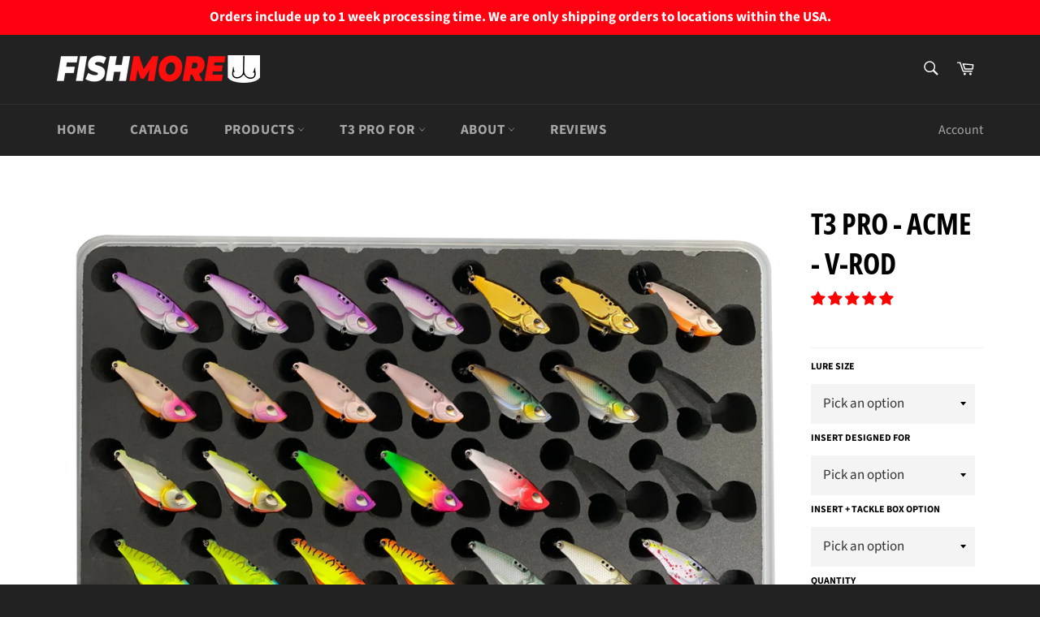

--- FILE ---
content_type: text/html; charset=utf-8
request_url: https://fishmorecompany.com/products/t3-pro-acme-v-rod
body_size: 54536
content:
<!doctype html>
<html class="no-js" lang="en">
<head>
<!-- Google tag (gtag.js) -->
<script async src="https://www.googletagmanager.com/gtag/js?id=Tag_ID"></script>
<script>
 window.dataLayer = window.dataLayer || [];
 function gtag(){dataLayer.push(arguments);}
 gtag('js', new Date());
 gtag('config', 'Tag_ID');
</script>
  <meta name="google-site-verification" content="zPkUtHhkb6atSMgXa_hGeQ73CJ1UOPf8U1rter2JVrY" />
  <meta charset="utf-8">
  <meta http-equiv="X-UA-Compatible" content="IE=edge,chrome=1">
  <meta name="viewport" content="width=device-width,initial-scale=1">
  <meta name="theme-color" content="#222222">

  
    <link rel="shortcut icon" href="//fishmorecompany.com/cdn/shop/files/Fishmore_Big_Hook_Badge_32x32.png?v=1644699657" type="image/png">
  

  <link rel="canonical" href="https://fishmorecompany.com/products/t3-pro-acme-v-rod">
  <title>
  T3 Pro - Acme - V-Rod &ndash; FishMore Company
  </title>

  
    <meta name="description" content="FishMore’s T3 Pro premium, tangle-free fishing tackle box for Acme V-Rod lures keeps each lure organized, secured, and ready to fish.">
  

  <!-- /snippets/social-meta-tags.liquid -->




<meta property="og:site_name" content="FishMore Company">
<meta property="og:url" content="https://fishmorecompany.com/products/t3-pro-acme-v-rod">
<meta property="og:title" content="T3 Pro - Acme - V-Rod">
<meta property="og:type" content="product">
<meta property="og:description" content="FishMore’s T3 Pro premium, tangle-free fishing tackle box for Acme V-Rod lures keeps each lure organized, secured, and ready to fish.">

  <meta property="og:price:amount" content="20.00">
  <meta property="og:price:currency" content="USD">

<meta property="og:image" content="http://fishmorecompany.com/cdn/shop/products/AcmeV-Rod3-8ozinFishMoreT3Pro_1200x1200.png?v=1652150034"><meta property="og:image" content="http://fishmorecompany.com/cdn/shop/products/RENDER_AM_VROD0.25oz_Plano3700_Full_1200x1200.png?v=1652150034"><meta property="og:image" content="http://fishmorecompany.com/cdn/shop/products/AcmeV-RodCombo0.25ozand0.375ozinFishMoreT3Pro_1200x1200.png?v=1652150034">
<meta property="og:image:secure_url" content="https://fishmorecompany.com/cdn/shop/products/AcmeV-Rod3-8ozinFishMoreT3Pro_1200x1200.png?v=1652150034"><meta property="og:image:secure_url" content="https://fishmorecompany.com/cdn/shop/products/RENDER_AM_VROD0.25oz_Plano3700_Full_1200x1200.png?v=1652150034"><meta property="og:image:secure_url" content="https://fishmorecompany.com/cdn/shop/products/AcmeV-RodCombo0.25ozand0.375ozinFishMoreT3Pro_1200x1200.png?v=1652150034">


<meta name="twitter:card" content="summary_large_image">
<meta name="twitter:title" content="T3 Pro - Acme - V-Rod">
<meta name="twitter:description" content="FishMore’s T3 Pro premium, tangle-free fishing tackle box for Acme V-Rod lures keeps each lure organized, secured, and ready to fish.">


  <script>
    document.documentElement.className = document.documentElement.className.replace('no-js', 'js');
  </script>

  <link href="//fishmorecompany.com/cdn/shop/t/65/assets/theme.scss.css?v=23363073687909898021762553080" rel="stylesheet" type="text/css" media="all" />

  <script>
    window.theme = window.theme || {};

    theme.strings = {
      stockAvailable: "1 available",
      addToCart: "Add to Cart",
      soldOut: "Sold Out",
      unavailable: "Make a Selection",
      noStockAvailable: "The item could not be added to your cart because there are not enough in stock.",
      willNotShipUntil: "Includes 1 week processing\/handling time",
      willBeInStockAfter: "Will be in stock after [date]",
      totalCartDiscount: "You're saving [savings]",
      addressError: "Error looking up that address",
      addressNoResults: "No results for that address",
      addressQueryLimit: "You have exceeded the Google API usage limit. Consider upgrading to a \u003ca href=\"https:\/\/developers.google.com\/maps\/premium\/usage-limits\"\u003ePremium Plan\u003c\/a\u003e.",
      authError: "There was a problem authenticating your Google Maps API Key.",
      slideNumber: "Slide [slide_number], current"
    };
  </script>

  <script src="//fishmorecompany.com/cdn/shop/t/65/assets/lazysizes.min.js?v=56045284683979784691659327309" async="async"></script>

  

  <script src="//fishmorecompany.com/cdn/shop/t/65/assets/vendor.js?v=59352919779726365461659327309" defer="defer"></script>

  
    <script>
      window.theme = window.theme || {};
      theme.moneyFormat = "${{amount}}";
    </script>
  

  <script src="//fishmorecompany.com/cdn/shop/t/65/assets/theme.js?v=135298052098743439031659327309" defer="defer"></script>

  <script>window.performance && window.performance.mark && window.performance.mark('shopify.content_for_header.start');</script><meta name="google-site-verification" content="Y-fBPE2IWOi5pndI2_7tg_toeBo9sk3wTd_x_bR_c9k">
<meta id="shopify-digital-wallet" name="shopify-digital-wallet" content="/27036319801/digital_wallets/dialog">
<meta name="shopify-checkout-api-token" content="58bc6b60c3a9e80173dd43310d767ab2">
<meta id="in-context-paypal-metadata" data-shop-id="27036319801" data-venmo-supported="false" data-environment="production" data-locale="en_US" data-paypal-v4="true" data-currency="USD">
<link rel="alternate" type="application/json+oembed" href="https://fishmorecompany.com/products/t3-pro-acme-v-rod.oembed">
<script async="async" src="/checkouts/internal/preloads.js?locale=en-US"></script>
<link rel="preconnect" href="https://shop.app" crossorigin="anonymous">
<script async="async" src="https://shop.app/checkouts/internal/preloads.js?locale=en-US&shop_id=27036319801" crossorigin="anonymous"></script>
<script id="apple-pay-shop-capabilities" type="application/json">{"shopId":27036319801,"countryCode":"US","currencyCode":"USD","merchantCapabilities":["supports3DS"],"merchantId":"gid:\/\/shopify\/Shop\/27036319801","merchantName":"FishMore Company","requiredBillingContactFields":["postalAddress","email","phone"],"requiredShippingContactFields":["postalAddress","email","phone"],"shippingType":"shipping","supportedNetworks":["visa","masterCard","amex","discover","elo","jcb"],"total":{"type":"pending","label":"FishMore Company","amount":"1.00"},"shopifyPaymentsEnabled":true,"supportsSubscriptions":true}</script>
<script id="shopify-features" type="application/json">{"accessToken":"58bc6b60c3a9e80173dd43310d767ab2","betas":["rich-media-storefront-analytics"],"domain":"fishmorecompany.com","predictiveSearch":true,"shopId":27036319801,"locale":"en"}</script>
<script>var Shopify = Shopify || {};
Shopify.shop = "fishmore-company.myshopify.com";
Shopify.locale = "en";
Shopify.currency = {"active":"USD","rate":"1.0"};
Shopify.country = "US";
Shopify.theme = {"name":"FishMore Live v9","id":127911428153,"schema_name":"Venture","schema_version":"12.0.2","theme_store_id":775,"role":"main"};
Shopify.theme.handle = "null";
Shopify.theme.style = {"id":null,"handle":null};
Shopify.cdnHost = "fishmorecompany.com/cdn";
Shopify.routes = Shopify.routes || {};
Shopify.routes.root = "/";</script>
<script type="module">!function(o){(o.Shopify=o.Shopify||{}).modules=!0}(window);</script>
<script>!function(o){function n(){var o=[];function n(){o.push(Array.prototype.slice.apply(arguments))}return n.q=o,n}var t=o.Shopify=o.Shopify||{};t.loadFeatures=n(),t.autoloadFeatures=n()}(window);</script>
<script>
  window.ShopifyPay = window.ShopifyPay || {};
  window.ShopifyPay.apiHost = "shop.app\/pay";
  window.ShopifyPay.redirectState = null;
</script>
<script id="shop-js-analytics" type="application/json">{"pageType":"product"}</script>
<script defer="defer" async type="module" src="//fishmorecompany.com/cdn/shopifycloud/shop-js/modules/v2/client.init-shop-cart-sync_C5BV16lS.en.esm.js"></script>
<script defer="defer" async type="module" src="//fishmorecompany.com/cdn/shopifycloud/shop-js/modules/v2/chunk.common_CygWptCX.esm.js"></script>
<script type="module">
  await import("//fishmorecompany.com/cdn/shopifycloud/shop-js/modules/v2/client.init-shop-cart-sync_C5BV16lS.en.esm.js");
await import("//fishmorecompany.com/cdn/shopifycloud/shop-js/modules/v2/chunk.common_CygWptCX.esm.js");

  window.Shopify.SignInWithShop?.initShopCartSync?.({"fedCMEnabled":true,"windoidEnabled":true});

</script>
<script>
  window.Shopify = window.Shopify || {};
  if (!window.Shopify.featureAssets) window.Shopify.featureAssets = {};
  window.Shopify.featureAssets['shop-js'] = {"shop-cart-sync":["modules/v2/client.shop-cart-sync_ZFArdW7E.en.esm.js","modules/v2/chunk.common_CygWptCX.esm.js"],"init-fed-cm":["modules/v2/client.init-fed-cm_CmiC4vf6.en.esm.js","modules/v2/chunk.common_CygWptCX.esm.js"],"shop-button":["modules/v2/client.shop-button_tlx5R9nI.en.esm.js","modules/v2/chunk.common_CygWptCX.esm.js"],"shop-cash-offers":["modules/v2/client.shop-cash-offers_DOA2yAJr.en.esm.js","modules/v2/chunk.common_CygWptCX.esm.js","modules/v2/chunk.modal_D71HUcav.esm.js"],"init-windoid":["modules/v2/client.init-windoid_sURxWdc1.en.esm.js","modules/v2/chunk.common_CygWptCX.esm.js"],"shop-toast-manager":["modules/v2/client.shop-toast-manager_ClPi3nE9.en.esm.js","modules/v2/chunk.common_CygWptCX.esm.js"],"init-shop-email-lookup-coordinator":["modules/v2/client.init-shop-email-lookup-coordinator_B8hsDcYM.en.esm.js","modules/v2/chunk.common_CygWptCX.esm.js"],"init-shop-cart-sync":["modules/v2/client.init-shop-cart-sync_C5BV16lS.en.esm.js","modules/v2/chunk.common_CygWptCX.esm.js"],"avatar":["modules/v2/client.avatar_BTnouDA3.en.esm.js"],"pay-button":["modules/v2/client.pay-button_FdsNuTd3.en.esm.js","modules/v2/chunk.common_CygWptCX.esm.js"],"init-customer-accounts":["modules/v2/client.init-customer-accounts_DxDtT_ad.en.esm.js","modules/v2/client.shop-login-button_C5VAVYt1.en.esm.js","modules/v2/chunk.common_CygWptCX.esm.js","modules/v2/chunk.modal_D71HUcav.esm.js"],"init-shop-for-new-customer-accounts":["modules/v2/client.init-shop-for-new-customer-accounts_ChsxoAhi.en.esm.js","modules/v2/client.shop-login-button_C5VAVYt1.en.esm.js","modules/v2/chunk.common_CygWptCX.esm.js","modules/v2/chunk.modal_D71HUcav.esm.js"],"shop-login-button":["modules/v2/client.shop-login-button_C5VAVYt1.en.esm.js","modules/v2/chunk.common_CygWptCX.esm.js","modules/v2/chunk.modal_D71HUcav.esm.js"],"init-customer-accounts-sign-up":["modules/v2/client.init-customer-accounts-sign-up_CPSyQ0Tj.en.esm.js","modules/v2/client.shop-login-button_C5VAVYt1.en.esm.js","modules/v2/chunk.common_CygWptCX.esm.js","modules/v2/chunk.modal_D71HUcav.esm.js"],"shop-follow-button":["modules/v2/client.shop-follow-button_Cva4Ekp9.en.esm.js","modules/v2/chunk.common_CygWptCX.esm.js","modules/v2/chunk.modal_D71HUcav.esm.js"],"checkout-modal":["modules/v2/client.checkout-modal_BPM8l0SH.en.esm.js","modules/v2/chunk.common_CygWptCX.esm.js","modules/v2/chunk.modal_D71HUcav.esm.js"],"lead-capture":["modules/v2/client.lead-capture_Bi8yE_yS.en.esm.js","modules/v2/chunk.common_CygWptCX.esm.js","modules/v2/chunk.modal_D71HUcav.esm.js"],"shop-login":["modules/v2/client.shop-login_D6lNrXab.en.esm.js","modules/v2/chunk.common_CygWptCX.esm.js","modules/v2/chunk.modal_D71HUcav.esm.js"],"payment-terms":["modules/v2/client.payment-terms_CZxnsJam.en.esm.js","modules/v2/chunk.common_CygWptCX.esm.js","modules/v2/chunk.modal_D71HUcav.esm.js"]};
</script>
<script>(function() {
  var isLoaded = false;
  function asyncLoad() {
    if (isLoaded) return;
    isLoaded = true;
    var urls = ["https:\/\/cdnflow.co\/js\/3215.js?shop=fishmore-company.myshopify.com","https:\/\/cdnflow.co\/js\/3215.js?shop=fishmore-company.myshopify.com","https:\/\/cdnflow.co\/js\/3215.js?shop=fishmore-company.myshopify.com","https:\/\/cdnflow.co\/js\/3215.js?shop=fishmore-company.myshopify.com","https:\/\/cdnflow.co\/js\/3215.js?shop=fishmore-company.myshopify.com","https:\/\/cdnflow.co\/js\/3215.js?shop=fishmore-company.myshopify.com","https:\/\/cdnflow.co\/js\/3215.js?shop=fishmore-company.myshopify.com","https:\/\/cdnflow.co\/js\/3215.js?shop=fishmore-company.myshopify.com","https:\/\/cdnflow.co\/js\/3215.js?shop=fishmore-company.myshopify.com","https:\/\/cdnflow.co\/js\/3215.js?shop=fishmore-company.myshopify.com","https:\/\/cdnflow.co\/js\/3215.js?shop=fishmore-company.myshopify.com","https:\/\/cdnflow.co\/js\/3215.js?shop=fishmore-company.myshopify.com","https:\/\/cdnflow.co\/js\/3215.js?shop=fishmore-company.myshopify.com","https:\/\/cdnflow.co\/js\/3215.js?shop=fishmore-company.myshopify.com","https:\/\/cdnflow.co\/js\/3215.js?shop=fishmore-company.myshopify.com","https:\/\/cdnflow.co\/js\/3215.js?shop=fishmore-company.myshopify.com","https:\/\/cdnflow.co\/js\/3215.js?shop=fishmore-company.myshopify.com","https:\/\/cdnflow.co\/js\/3215.js?shop=fishmore-company.myshopify.com","https:\/\/cdnflow.co\/js\/3215.js?shop=fishmore-company.myshopify.com","https:\/\/cdnflow.co\/js\/3215.js?shop=fishmore-company.myshopify.com","https:\/\/cdnflow.co\/js\/3215.js?shop=fishmore-company.myshopify.com","https:\/\/cdnflow.co\/js\/3215.js?shop=fishmore-company.myshopify.com","https:\/\/cdnflow.co\/js\/3215.js?shop=fishmore-company.myshopify.com","https:\/\/cdnflow.co\/js\/3215.js?shop=fishmore-company.myshopify.com","https:\/\/cdnflow.co\/js\/3215.js?shop=fishmore-company.myshopify.com","https:\/\/cdnflow.co\/js\/3215.js?shop=fishmore-company.myshopify.com","https:\/\/cdnflow.co\/js\/3215.js?shop=fishmore-company.myshopify.com","https:\/\/cdnflow.co\/js\/3215.js?shop=fishmore-company.myshopify.com","https:\/\/cdnflow.co\/js\/3215.js?shop=fishmore-company.myshopify.com","https:\/\/d1an1e2qw504lz.cloudfront.net\/shop\/js\/cart-shipping-calculator-pro.min.js?shop=fishmore-company.myshopify.com","https:\/\/intg.snapchat.com\/shopify\/shopify-scevent-init.js?id=99a54f30-67dd-4e7f-8fdf-3aa08cfb7205\u0026shop=fishmore-company.myshopify.com","https:\/\/static.affiliatly.com\/shopify\/v3\/shopify.js?affiliatly_code=AF-1061466\u0026s=2\u0026shop=fishmore-company.myshopify.com"];
    for (var i = 0; i < urls.length; i++) {
      var s = document.createElement('script');
      s.type = 'text/javascript';
      s.async = true;
      s.src = urls[i];
      var x = document.getElementsByTagName('script')[0];
      x.parentNode.insertBefore(s, x);
    }
  };
  if(window.attachEvent) {
    window.attachEvent('onload', asyncLoad);
  } else {
    window.addEventListener('load', asyncLoad, false);
  }
})();</script>
<script id="__st">var __st={"a":27036319801,"offset":-21600,"reqid":"7acdfba4-75d3-4eee-98e4-e3d0f7c12828-1768671880","pageurl":"fishmorecompany.com\/products\/t3-pro-acme-v-rod","u":"62b461a4ca7c","p":"product","rtyp":"product","rid":6554298318905};</script>
<script>window.ShopifyPaypalV4VisibilityTracking = true;</script>
<script id="captcha-bootstrap">!function(){'use strict';const t='contact',e='account',n='new_comment',o=[[t,t],['blogs',n],['comments',n],[t,'customer']],c=[[e,'customer_login'],[e,'guest_login'],[e,'recover_customer_password'],[e,'create_customer']],r=t=>t.map((([t,e])=>`form[action*='/${t}']:not([data-nocaptcha='true']) input[name='form_type'][value='${e}']`)).join(','),a=t=>()=>t?[...document.querySelectorAll(t)].map((t=>t.form)):[];function s(){const t=[...o],e=r(t);return a(e)}const i='password',u='form_key',d=['recaptcha-v3-token','g-recaptcha-response','h-captcha-response',i],f=()=>{try{return window.sessionStorage}catch{return}},m='__shopify_v',_=t=>t.elements[u];function p(t,e,n=!1){try{const o=window.sessionStorage,c=JSON.parse(o.getItem(e)),{data:r}=function(t){const{data:e,action:n}=t;return t[m]||n?{data:e,action:n}:{data:t,action:n}}(c);for(const[e,n]of Object.entries(r))t.elements[e]&&(t.elements[e].value=n);n&&o.removeItem(e)}catch(o){console.error('form repopulation failed',{error:o})}}const l='form_type',E='cptcha';function T(t){t.dataset[E]=!0}const w=window,h=w.document,L='Shopify',v='ce_forms',y='captcha';let A=!1;((t,e)=>{const n=(g='f06e6c50-85a8-45c8-87d0-21a2b65856fe',I='https://cdn.shopify.com/shopifycloud/storefront-forms-hcaptcha/ce_storefront_forms_captcha_hcaptcha.v1.5.2.iife.js',D={infoText:'Protected by hCaptcha',privacyText:'Privacy',termsText:'Terms'},(t,e,n)=>{const o=w[L][v],c=o.bindForm;if(c)return c(t,g,e,D).then(n);var r;o.q.push([[t,g,e,D],n]),r=I,A||(h.body.append(Object.assign(h.createElement('script'),{id:'captcha-provider',async:!0,src:r})),A=!0)});var g,I,D;w[L]=w[L]||{},w[L][v]=w[L][v]||{},w[L][v].q=[],w[L][y]=w[L][y]||{},w[L][y].protect=function(t,e){n(t,void 0,e),T(t)},Object.freeze(w[L][y]),function(t,e,n,w,h,L){const[v,y,A,g]=function(t,e,n){const i=e?o:[],u=t?c:[],d=[...i,...u],f=r(d),m=r(i),_=r(d.filter((([t,e])=>n.includes(e))));return[a(f),a(m),a(_),s()]}(w,h,L),I=t=>{const e=t.target;return e instanceof HTMLFormElement?e:e&&e.form},D=t=>v().includes(t);t.addEventListener('submit',(t=>{const e=I(t);if(!e)return;const n=D(e)&&!e.dataset.hcaptchaBound&&!e.dataset.recaptchaBound,o=_(e),c=g().includes(e)&&(!o||!o.value);(n||c)&&t.preventDefault(),c&&!n&&(function(t){try{if(!f())return;!function(t){const e=f();if(!e)return;const n=_(t);if(!n)return;const o=n.value;o&&e.removeItem(o)}(t);const e=Array.from(Array(32),(()=>Math.random().toString(36)[2])).join('');!function(t,e){_(t)||t.append(Object.assign(document.createElement('input'),{type:'hidden',name:u})),t.elements[u].value=e}(t,e),function(t,e){const n=f();if(!n)return;const o=[...t.querySelectorAll(`input[type='${i}']`)].map((({name:t})=>t)),c=[...d,...o],r={};for(const[a,s]of new FormData(t).entries())c.includes(a)||(r[a]=s);n.setItem(e,JSON.stringify({[m]:1,action:t.action,data:r}))}(t,e)}catch(e){console.error('failed to persist form',e)}}(e),e.submit())}));const S=(t,e)=>{t&&!t.dataset[E]&&(n(t,e.some((e=>e===t))),T(t))};for(const o of['focusin','change'])t.addEventListener(o,(t=>{const e=I(t);D(e)&&S(e,y())}));const B=e.get('form_key'),M=e.get(l),P=B&&M;t.addEventListener('DOMContentLoaded',(()=>{const t=y();if(P)for(const e of t)e.elements[l].value===M&&p(e,B);[...new Set([...A(),...v().filter((t=>'true'===t.dataset.shopifyCaptcha))])].forEach((e=>S(e,t)))}))}(h,new URLSearchParams(w.location.search),n,t,e,['guest_login'])})(!0,!0)}();</script>
<script integrity="sha256-4kQ18oKyAcykRKYeNunJcIwy7WH5gtpwJnB7kiuLZ1E=" data-source-attribution="shopify.loadfeatures" defer="defer" src="//fishmorecompany.com/cdn/shopifycloud/storefront/assets/storefront/load_feature-a0a9edcb.js" crossorigin="anonymous"></script>
<script crossorigin="anonymous" defer="defer" src="//fishmorecompany.com/cdn/shopifycloud/storefront/assets/shopify_pay/storefront-65b4c6d7.js?v=20250812"></script>
<script data-source-attribution="shopify.dynamic_checkout.dynamic.init">var Shopify=Shopify||{};Shopify.PaymentButton=Shopify.PaymentButton||{isStorefrontPortableWallets:!0,init:function(){window.Shopify.PaymentButton.init=function(){};var t=document.createElement("script");t.src="https://fishmorecompany.com/cdn/shopifycloud/portable-wallets/latest/portable-wallets.en.js",t.type="module",document.head.appendChild(t)}};
</script>
<script data-source-attribution="shopify.dynamic_checkout.buyer_consent">
  function portableWalletsHideBuyerConsent(e){var t=document.getElementById("shopify-buyer-consent"),n=document.getElementById("shopify-subscription-policy-button");t&&n&&(t.classList.add("hidden"),t.setAttribute("aria-hidden","true"),n.removeEventListener("click",e))}function portableWalletsShowBuyerConsent(e){var t=document.getElementById("shopify-buyer-consent"),n=document.getElementById("shopify-subscription-policy-button");t&&n&&(t.classList.remove("hidden"),t.removeAttribute("aria-hidden"),n.addEventListener("click",e))}window.Shopify?.PaymentButton&&(window.Shopify.PaymentButton.hideBuyerConsent=portableWalletsHideBuyerConsent,window.Shopify.PaymentButton.showBuyerConsent=portableWalletsShowBuyerConsent);
</script>
<script>
  function portableWalletsCleanup(e){e&&e.src&&console.error("Failed to load portable wallets script "+e.src);var t=document.querySelectorAll("shopify-accelerated-checkout .shopify-payment-button__skeleton, shopify-accelerated-checkout-cart .wallet-cart-button__skeleton"),e=document.getElementById("shopify-buyer-consent");for(let e=0;e<t.length;e++)t[e].remove();e&&e.remove()}function portableWalletsNotLoadedAsModule(e){e instanceof ErrorEvent&&"string"==typeof e.message&&e.message.includes("import.meta")&&"string"==typeof e.filename&&e.filename.includes("portable-wallets")&&(window.removeEventListener("error",portableWalletsNotLoadedAsModule),window.Shopify.PaymentButton.failedToLoad=e,"loading"===document.readyState?document.addEventListener("DOMContentLoaded",window.Shopify.PaymentButton.init):window.Shopify.PaymentButton.init())}window.addEventListener("error",portableWalletsNotLoadedAsModule);
</script>

<script type="module" src="https://fishmorecompany.com/cdn/shopifycloud/portable-wallets/latest/portable-wallets.en.js" onError="portableWalletsCleanup(this)" crossorigin="anonymous"></script>
<script nomodule>
  document.addEventListener("DOMContentLoaded", portableWalletsCleanup);
</script>

<link id="shopify-accelerated-checkout-styles" rel="stylesheet" media="screen" href="https://fishmorecompany.com/cdn/shopifycloud/portable-wallets/latest/accelerated-checkout-backwards-compat.css" crossorigin="anonymous">
<style id="shopify-accelerated-checkout-cart">
        #shopify-buyer-consent {
  margin-top: 1em;
  display: inline-block;
  width: 100%;
}

#shopify-buyer-consent.hidden {
  display: none;
}

#shopify-subscription-policy-button {
  background: none;
  border: none;
  padding: 0;
  text-decoration: underline;
  font-size: inherit;
  cursor: pointer;
}

#shopify-subscription-policy-button::before {
  box-shadow: none;
}

      </style>

<script>window.performance && window.performance.mark && window.performance.mark('shopify.content_for_header.end');</script>
  
<!-- Start of Judge.me Core -->
<link rel="dns-prefetch" href="https://cdn.judge.me/">
<script data-cfasync='false' class='jdgm-settings-script'>window.jdgmSettings={"pagination":5,"disable_web_reviews":true,"badge_no_review_text":"No reviews","badge_n_reviews_text":"{{ n }} review(s)","badge_star_color":"#FF0000","hide_badge_preview_if_no_reviews":true,"badge_hide_text":false,"enforce_center_preview_badge":false,"widget_title":"Customer Reviews","widget_open_form_text":"Write a review","widget_close_form_text":"Cancel review","widget_refresh_page_text":"Refresh page","widget_summary_text":"Based on {{ number_of_reviews }} review/reviews","widget_no_review_text":"Be the first to write a review","widget_name_field_text":"Display name","widget_verified_name_field_text":"Verified Name (public)","widget_name_placeholder_text":"Display name","widget_required_field_error_text":"This field is required.","widget_email_field_text":"Email address","widget_verified_email_field_text":"Verified Email (private, can not be edited)","widget_email_placeholder_text":"Your email address","widget_email_field_error_text":"Please enter a valid email address.","widget_rating_field_text":"Rating","widget_review_title_field_text":"Review Title","widget_review_title_placeholder_text":"Give your review a title","widget_review_body_field_text":"Review content","widget_review_body_placeholder_text":"Start writing here...","widget_pictures_field_text":"Picture/Video (optional)","widget_submit_review_text":"Submit Review","widget_submit_verified_review_text":"Submit Verified Review","widget_submit_success_msg_with_auto_publish":"Thank you! Please refresh the page in a few moments to see your review. You can remove or edit your review by logging into \u003ca href='https://judge.me/login' target='_blank' rel='nofollow noopener'\u003eJudge.me\u003c/a\u003e","widget_submit_success_msg_no_auto_publish":"Thank you! Your review will be published as soon as it is approved by the shop admin. You can remove or edit your review by logging into \u003ca href='https://judge.me/login' target='_blank' rel='nofollow noopener'\u003eJudge.me\u003c/a\u003e","widget_show_default_reviews_out_of_total_text":"Showing {{ n_reviews_shown }} out of {{ n_reviews }} reviews.","widget_show_all_link_text":"Show all","widget_show_less_link_text":"Show less","widget_author_said_text":"{{ reviewer_name }} said:","widget_days_text":"{{ n }} days ago","widget_weeks_text":"{{ n }} week/weeks ago","widget_months_text":"{{ n }} month/months ago","widget_years_text":"{{ n }} year/years ago","widget_yesterday_text":"Yesterday","widget_today_text":"Today","widget_replied_text":"\u003e\u003e {{ shop_name }} replied:","widget_read_more_text":"Read more","widget_reviewer_name_as_initial":"last_initial","widget_rating_filter_color":"","widget_rating_filter_see_all_text":"See all reviews","widget_sorting_most_recent_text":"Most Recent","widget_sorting_highest_rating_text":"Highest Rating","widget_sorting_lowest_rating_text":"Lowest Rating","widget_sorting_with_pictures_text":"Only Pictures","widget_sorting_most_helpful_text":"Most Helpful","widget_open_question_form_text":"Ask a question","widget_reviews_subtab_text":"Reviews","widget_questions_subtab_text":"Questions","widget_question_label_text":"Question","widget_answer_label_text":"Answer","widget_question_placeholder_text":"Write your question here","widget_submit_question_text":"Submit Question","widget_question_submit_success_text":"Thank you for your question! We will notify you once it gets answered.","widget_star_color":"#000000","verified_badge_text":"Verified","verified_badge_bg_color":"","verified_badge_text_color":"","verified_badge_placement":"left-of-reviewer-name","widget_review_max_height":"","widget_hide_border":true,"widget_social_share":false,"widget_thumb":false,"widget_review_location_show":false,"widget_location_format":"state_only","all_reviews_include_out_of_store_products":false,"all_reviews_out_of_store_text":"(out of store)","all_reviews_pagination":100,"all_reviews_product_name_prefix_text":"about","enable_review_pictures":true,"enable_question_anwser":false,"widget_theme":"leex","review_date_format":"mm/dd/yyyy","default_sort_method":"pictures-first","widget_product_reviews_subtab_text":"Product Reviews","widget_shop_reviews_subtab_text":"Shop Reviews","widget_other_products_reviews_text":"Reviews for other products","widget_store_reviews_subtab_text":"Store reviews","widget_no_store_reviews_text":"This store hasn't received any reviews yet","widget_web_restriction_product_reviews_text":"This product hasn't received any reviews yet","widget_no_items_text":"No items found","widget_show_more_text":"Show more","widget_write_a_store_review_text":"Write a Store Review","widget_other_languages_heading":"Reviews in Other Languages","widget_translate_review_text":"Translate review to {{ language }}","widget_translating_review_text":"Translating...","widget_show_original_translation_text":"Show original ({{ language }})","widget_translate_review_failed_text":"Review couldn't be translated.","widget_translate_review_retry_text":"Retry","widget_translate_review_try_again_later_text":"Try again later","show_product_url_for_grouped_product":false,"widget_sorting_pictures_first_text":"Pictures First","show_pictures_on_all_rev_page_mobile":false,"show_pictures_on_all_rev_page_desktop":false,"floating_tab_hide_mobile_install_preference":false,"floating_tab_button_name":"★ Reviews","floating_tab_title":"Let customers speak for us","floating_tab_button_color":"","floating_tab_button_background_color":"","floating_tab_url":"","floating_tab_url_enabled":true,"floating_tab_tab_style":"text","all_reviews_text_badge_text":"Customers rate us {{ shop.metafields.judgeme.all_reviews_rating | round: 1 }}/5 based on {{ shop.metafields.judgeme.all_reviews_count }} reviews.","all_reviews_text_badge_text_branded_style":"{{ shop.metafields.judgeme.all_reviews_rating | round: 1 }} out of 5 stars based on {{ shop.metafields.judgeme.all_reviews_count }} reviews","is_all_reviews_text_badge_a_link":false,"show_stars_for_all_reviews_text_badge":false,"all_reviews_text_badge_url":"","all_reviews_text_style":"text","all_reviews_text_color_style":"judgeme_brand_color","all_reviews_text_color":"#108474","all_reviews_text_show_jm_brand":true,"featured_carousel_show_header":true,"featured_carousel_title":"Let our customers speak for us","testimonials_carousel_title":"Customers are saying","videos_carousel_title":"Real customer stories","cards_carousel_title":"Customers are saying","featured_carousel_count_text":"from {{ n }} reviews","featured_carousel_add_link_to_all_reviews_page":true,"featured_carousel_url":"","featured_carousel_show_images":true,"featured_carousel_autoslide_interval":8,"featured_carousel_arrows_on_the_sides":true,"featured_carousel_height":300,"featured_carousel_width":90,"featured_carousel_image_size":0,"featured_carousel_image_height":250,"featured_carousel_arrow_color":"#000000","verified_count_badge_style":"vintage","verified_count_badge_orientation":"horizontal","verified_count_badge_color_style":"judgeme_brand_color","verified_count_badge_color":"#108474","is_verified_count_badge_a_link":false,"verified_count_badge_url":"","verified_count_badge_show_jm_brand":true,"widget_rating_preset_default":5,"widget_first_sub_tab":"product-reviews","widget_show_histogram":true,"widget_histogram_use_custom_color":false,"widget_pagination_use_custom_color":true,"widget_star_use_custom_color":true,"widget_verified_badge_use_custom_color":false,"widget_write_review_use_custom_color":false,"picture_reminder_submit_button":"Upload Pictures","enable_review_videos":true,"mute_video_by_default":true,"widget_sorting_videos_first_text":"Videos First","widget_review_pending_text":"Pending","featured_carousel_items_for_large_screen":3,"social_share_options_order":"Facebook","remove_microdata_snippet":false,"disable_json_ld":false,"enable_json_ld_products":false,"preview_badge_show_question_text":false,"preview_badge_no_question_text":"No questions","preview_badge_n_question_text":"{{ number_of_questions }} question/questions","qa_badge_show_icon":false,"qa_badge_position":"same-row","remove_judgeme_branding":true,"widget_add_search_bar":false,"widget_search_bar_placeholder":"Search","widget_sorting_verified_only_text":"Verified only","featured_carousel_theme":"focused","featured_carousel_show_rating":true,"featured_carousel_show_title":true,"featured_carousel_show_body":true,"featured_carousel_show_date":false,"featured_carousel_show_reviewer":true,"featured_carousel_show_product":false,"featured_carousel_header_background_color":"#108474","featured_carousel_header_text_color":"#ffffff","featured_carousel_name_product_separator":"reviewed","featured_carousel_full_star_background":"#108474","featured_carousel_empty_star_background":"#dadada","featured_carousel_vertical_theme_background":"#f9fafb","featured_carousel_verified_badge_enable":false,"featured_carousel_verified_badge_color":"#108474","featured_carousel_border_style":"round","featured_carousel_review_line_length_limit":3,"featured_carousel_more_reviews_button_text":"Read more reviews","featured_carousel_view_product_button_text":"View product","all_reviews_page_load_reviews_on":"scroll","all_reviews_page_load_more_text":"Load More Reviews","disable_fb_tab_reviews":false,"enable_ajax_cdn_cache":false,"widget_public_name_text":"displayed publicly like","default_reviewer_name":"John Smith","default_reviewer_name_has_non_latin":true,"widget_reviewer_anonymous":"Anonymous","medals_widget_title":"Judge.me Review Medals","medals_widget_background_color":"#f9fafb","medals_widget_position":"footer_all_pages","medals_widget_border_color":"#f9fafb","medals_widget_verified_text_position":"left","medals_widget_use_monochromatic_version":false,"medals_widget_elements_color":"#000000","show_reviewer_avatar":false,"widget_invalid_yt_video_url_error_text":"Not a YouTube video URL","widget_max_length_field_error_text":"Please enter no more than {0} characters.","widget_show_country_flag":false,"widget_show_collected_via_shop_app":true,"widget_verified_by_shop_badge_style":"light","widget_verified_by_shop_text":"Verified by Shop","widget_show_photo_gallery":true,"widget_load_with_code_splitting":true,"widget_ugc_install_preference":false,"widget_ugc_title":"Made by us, Shared by you","widget_ugc_subtitle":"Tag us to see your picture featured in our page","widget_ugc_arrows_color":"#ffffff","widget_ugc_primary_button_text":"Buy Now","widget_ugc_primary_button_background_color":"#108474","widget_ugc_primary_button_text_color":"#ffffff","widget_ugc_primary_button_border_width":"0","widget_ugc_primary_button_border_style":"none","widget_ugc_primary_button_border_color":"#108474","widget_ugc_primary_button_border_radius":"25","widget_ugc_secondary_button_text":"Load More","widget_ugc_secondary_button_background_color":"#ffffff","widget_ugc_secondary_button_text_color":"#108474","widget_ugc_secondary_button_border_width":"2","widget_ugc_secondary_button_border_style":"solid","widget_ugc_secondary_button_border_color":"#108474","widget_ugc_secondary_button_border_radius":"25","widget_ugc_reviews_button_text":"View Reviews","widget_ugc_reviews_button_background_color":"#ffffff","widget_ugc_reviews_button_text_color":"#108474","widget_ugc_reviews_button_border_width":"2","widget_ugc_reviews_button_border_style":"solid","widget_ugc_reviews_button_border_color":"#108474","widget_ugc_reviews_button_border_radius":"25","widget_ugc_reviews_button_link_to":"judgeme-reviews-page","widget_ugc_show_post_date":true,"widget_ugc_max_width":"800","widget_rating_metafield_value_type":true,"widget_primary_color":"#ff0000","widget_enable_secondary_color":false,"widget_secondary_color":"#edf5f5","widget_summary_average_rating_text":"{{ average_rating }} out of 5","widget_media_grid_title":"Customer photos \u0026 videos","widget_media_grid_see_more_text":"See more","widget_round_style":false,"widget_show_product_medals":false,"widget_verified_by_judgeme_text":"Verified by Judge.me","widget_show_store_medals":false,"widget_verified_by_judgeme_text_in_store_medals":"Verified by Judge.me","widget_media_field_exceed_quantity_message":"Sorry, we can only accept {{ max_media }} for one review.","widget_media_field_exceed_limit_message":"{{ file_name }} is too large, please select a {{ media_type }} less than {{ size_limit }}MB.","widget_review_submitted_text":"Review Submitted!","widget_question_submitted_text":"Question Submitted!","widget_close_form_text_question":"Cancel","widget_write_your_answer_here_text":"Write your answer here","widget_enabled_branded_link":true,"widget_show_collected_by_judgeme":false,"widget_reviewer_name_color":"","widget_write_review_text_color":"","widget_write_review_bg_color":"","widget_collected_by_judgeme_text":"collected by Judge.me","widget_pagination_type":"standard","widget_load_more_text":"Load More","widget_load_more_color":"#000000","widget_full_review_text":"Full Review","widget_read_more_reviews_text":"Read More Reviews","widget_read_questions_text":"Read Questions","widget_questions_and_answers_text":"Questions \u0026 Answers","widget_verified_by_text":"Verified by","widget_verified_text":"Verified","widget_number_of_reviews_text":"{{ number_of_reviews }} reviews","widget_back_button_text":"Back","widget_next_button_text":"Next","widget_custom_forms_filter_button":"Filters","custom_forms_style":"vertical","widget_show_review_information":false,"how_reviews_are_collected":"How reviews are collected?","widget_show_review_keywords":false,"widget_gdpr_statement":"How we use your data: We'll only contact you about the review you left, and only if necessary. By submitting your review, you agree to Judge.me's \u003ca href='https://judge.me/terms' target='_blank' rel='nofollow noopener'\u003eterms\u003c/a\u003e, \u003ca href='https://judge.me/privacy' target='_blank' rel='nofollow noopener'\u003eprivacy\u003c/a\u003e and \u003ca href='https://judge.me/content-policy' target='_blank' rel='nofollow noopener'\u003econtent\u003c/a\u003e policies.","widget_multilingual_sorting_enabled":false,"widget_translate_review_content_enabled":false,"widget_translate_review_content_method":"manual","popup_widget_review_selection":"automatically_with_pictures","popup_widget_round_border_style":true,"popup_widget_show_title":true,"popup_widget_show_body":true,"popup_widget_show_reviewer":false,"popup_widget_show_product":true,"popup_widget_show_pictures":true,"popup_widget_use_review_picture":true,"popup_widget_show_on_home_page":true,"popup_widget_show_on_product_page":true,"popup_widget_show_on_collection_page":true,"popup_widget_show_on_cart_page":true,"popup_widget_position":"bottom_left","popup_widget_first_review_delay":5,"popup_widget_duration":5,"popup_widget_interval":5,"popup_widget_review_count":5,"popup_widget_hide_on_mobile":true,"review_snippet_widget_round_border_style":true,"review_snippet_widget_card_color":"#FFFFFF","review_snippet_widget_slider_arrows_background_color":"#FFFFFF","review_snippet_widget_slider_arrows_color":"#000000","review_snippet_widget_star_color":"#108474","show_product_variant":false,"all_reviews_product_variant_label_text":"Variant: ","widget_show_verified_branding":false,"widget_ai_summary_title":"Customers say","widget_ai_summary_disclaimer":"AI-powered review summary based on recent customer reviews","widget_show_ai_summary":false,"widget_show_ai_summary_bg":false,"widget_show_review_title_input":false,"redirect_reviewers_invited_via_email":"external_form","request_store_review_after_product_review":true,"request_review_other_products_in_order":true,"review_form_color_scheme":"custom","review_form_corner_style":"soft","review_form_star_color":{},"review_form_text_color":"#333333","review_form_background_color":"#ffffff","review_form_field_background_color":"#fafafa","review_form_button_color":{},"review_form_button_text_color":"#ffffff","review_form_modal_overlay_color":"#000000","review_content_screen_title_text":"How would you rate this product?","review_content_introduction_text":"We would love it if you would share a bit about your experience.","store_review_form_title_text":"How would you rate this store?","store_review_form_introduction_text":"We would love it if you would share a bit about your experience.","show_review_guidance_text":true,"one_star_review_guidance_text":"Poor","five_star_review_guidance_text":"Great","customer_information_screen_title_text":"About you","customer_information_introduction_text":"Please tell us more about you.","custom_questions_screen_title_text":"Your experience in more detail","custom_questions_introduction_text":"Here are a few questions to help us understand more about your experience.","review_submitted_screen_title_text":"Thanks for your review!","review_submitted_screen_thank_you_text":"We appreciate you taking time out of your day to provide valuable feedback about our product!","review_submitted_screen_email_verification_text":"Please confirm your email by clicking the link we just sent you. This helps us keep reviews authentic.","review_submitted_request_store_review_text":"Would you like to share your experience of shopping with us?","review_submitted_review_other_products_text":"Would you like to review these products?","store_review_screen_title_text":"Would you like to share your experience of shopping with us?","store_review_introduction_text":"We value your feedback and use it to improve. Please share any thoughts or suggestions you have.","reviewer_media_screen_title_picture_text":"Share a picture","reviewer_media_introduction_picture_text":"Upload a photo to support your review.","reviewer_media_screen_title_video_text":"Share a video","reviewer_media_introduction_video_text":"Upload a video to support your review.","reviewer_media_screen_title_picture_or_video_text":"Share a picture or video","reviewer_media_introduction_picture_or_video_text":"Upload a photo or video to support your review.","reviewer_media_youtube_url_text":"Paste your Youtube URL here","advanced_settings_next_step_button_text":"Next","advanced_settings_close_review_button_text":"Close","modal_write_review_flow":true,"write_review_flow_required_text":"Required","write_review_flow_privacy_message_text":"We respect your privacy.","write_review_flow_anonymous_text":"Post review as anonymous","write_review_flow_visibility_text":"This won't be visible to other customers.","write_review_flow_multiple_selection_help_text":"Select as many as you like","write_review_flow_single_selection_help_text":"Select one option","write_review_flow_required_field_error_text":"This field is required","write_review_flow_invalid_email_error_text":"Please enter a valid email address","write_review_flow_max_length_error_text":"Max. {{ max_length }} characters.","write_review_flow_media_upload_text":"\u003cb\u003eClick to upload\u003c/b\u003e or drag and drop","write_review_flow_gdpr_statement":"We'll only contact you about your review if necessary. By submitting your review, you agree to our \u003ca href='https://judge.me/terms' target='_blank' rel='nofollow noopener'\u003eterms and conditions\u003c/a\u003e and \u003ca href='https://judge.me/privacy' target='_blank' rel='nofollow noopener'\u003eprivacy policy\u003c/a\u003e.","rating_only_reviews_enabled":true,"show_negative_reviews_help_screen":true,"new_review_flow_help_screen_rating_threshold":3,"negative_review_resolution_screen_title_text":"Tell us more","negative_review_resolution_text":"Your experience matters to us. If there were issues with your purchase, we're here to help. Feel free to reach out to us, we'd love the opportunity to make things right.","negative_review_resolution_button_text":"Contact us","negative_review_resolution_proceed_with_review_text":"Leave a review","negative_review_resolution_subject":"Issue with purchase from {{ shop_name }}.{{ order_name }}","preview_badge_collection_page_install_status":false,"widget_review_custom_css":"","preview_badge_custom_css":"","preview_badge_stars_count":"5-stars","featured_carousel_custom_css":"","floating_tab_custom_css":"","all_reviews_widget_custom_css":"","medals_widget_custom_css":"","verified_badge_custom_css":"","all_reviews_text_custom_css":"","transparency_badges_collected_via_store_invite":false,"transparency_badges_from_another_provider":false,"transparency_badges_collected_from_store_visitor":false,"transparency_badges_collected_by_verified_review_provider":false,"transparency_badges_earned_reward":false,"transparency_badges_collected_via_store_invite_text":"Review collected via store invitation","transparency_badges_from_another_provider_text":"Review collected from another provider","transparency_badges_collected_from_store_visitor_text":"Review collected from a store visitor","transparency_badges_written_in_google_text":"Review written in Google","transparency_badges_written_in_etsy_text":"Review written in Etsy","transparency_badges_written_in_shop_app_text":"Review written in Shop App","transparency_badges_earned_reward_text":"Review earned a reward for future purchase","product_review_widget_per_page":10,"widget_store_review_label_text":"Review about the store","checkout_comment_extension_title_on_product_page":"Customer Comments","checkout_comment_extension_num_latest_comment_show":5,"checkout_comment_extension_format":"name_and_timestamp","checkout_comment_customer_name":"last_initial","checkout_comment_comment_notification":true,"preview_badge_collection_page_install_preference":false,"preview_badge_home_page_install_preference":false,"preview_badge_product_page_install_preference":false,"review_widget_install_preference":"","review_carousel_install_preference":true,"floating_reviews_tab_install_preference":"none","verified_reviews_count_badge_install_preference":false,"all_reviews_text_install_preference":false,"review_widget_best_location":true,"judgeme_medals_install_preference":false,"review_widget_revamp_enabled":false,"review_widget_qna_enabled":false,"review_widget_header_theme":"minimal","review_widget_widget_title_enabled":true,"review_widget_header_text_size":"medium","review_widget_header_text_weight":"regular","review_widget_average_rating_style":"compact","review_widget_bar_chart_enabled":true,"review_widget_bar_chart_type":"numbers","review_widget_bar_chart_style":"standard","review_widget_expanded_media_gallery_enabled":false,"review_widget_reviews_section_theme":"standard","review_widget_image_style":"thumbnails","review_widget_review_image_ratio":"square","review_widget_stars_size":"medium","review_widget_verified_badge":"standard_text","review_widget_review_title_text_size":"medium","review_widget_review_text_size":"medium","review_widget_review_text_length":"medium","review_widget_number_of_columns_desktop":3,"review_widget_carousel_transition_speed":5,"review_widget_custom_questions_answers_display":"always","review_widget_button_text_color":"#FFFFFF","review_widget_text_color":"#000000","review_widget_lighter_text_color":"#7B7B7B","review_widget_corner_styling":"soft","review_widget_review_word_singular":"review","review_widget_review_word_plural":"reviews","review_widget_voting_label":"Helpful?","review_widget_shop_reply_label":"Reply from {{ shop_name }}:","review_widget_filters_title":"Filters","qna_widget_question_word_singular":"Question","qna_widget_question_word_plural":"Questions","qna_widget_answer_reply_label":"Answer from {{ answerer_name }}:","qna_content_screen_title_text":"Ask a question about this product","qna_widget_question_required_field_error_text":"Please enter your question.","qna_widget_flow_gdpr_statement":"We'll only contact you about your question if necessary. By submitting your question, you agree to our \u003ca href='https://judge.me/terms' target='_blank' rel='nofollow noopener'\u003eterms and conditions\u003c/a\u003e and \u003ca href='https://judge.me/privacy' target='_blank' rel='nofollow noopener'\u003eprivacy policy\u003c/a\u003e.","qna_widget_question_submitted_text":"Thanks for your question!","qna_widget_close_form_text_question":"Close","qna_widget_question_submit_success_text":"We’ll notify you by email when your question is answered.","all_reviews_widget_v2025_enabled":false,"all_reviews_widget_v2025_header_theme":"default","all_reviews_widget_v2025_widget_title_enabled":true,"all_reviews_widget_v2025_header_text_size":"medium","all_reviews_widget_v2025_header_text_weight":"regular","all_reviews_widget_v2025_average_rating_style":"compact","all_reviews_widget_v2025_bar_chart_enabled":true,"all_reviews_widget_v2025_bar_chart_type":"numbers","all_reviews_widget_v2025_bar_chart_style":"standard","all_reviews_widget_v2025_expanded_media_gallery_enabled":false,"all_reviews_widget_v2025_show_store_medals":true,"all_reviews_widget_v2025_show_photo_gallery":true,"all_reviews_widget_v2025_show_review_keywords":false,"all_reviews_widget_v2025_show_ai_summary":false,"all_reviews_widget_v2025_show_ai_summary_bg":false,"all_reviews_widget_v2025_add_search_bar":false,"all_reviews_widget_v2025_default_sort_method":"most-recent","all_reviews_widget_v2025_reviews_per_page":10,"all_reviews_widget_v2025_reviews_section_theme":"default","all_reviews_widget_v2025_image_style":"thumbnails","all_reviews_widget_v2025_review_image_ratio":"square","all_reviews_widget_v2025_stars_size":"medium","all_reviews_widget_v2025_verified_badge":"bold_badge","all_reviews_widget_v2025_review_title_text_size":"medium","all_reviews_widget_v2025_review_text_size":"medium","all_reviews_widget_v2025_review_text_length":"medium","all_reviews_widget_v2025_number_of_columns_desktop":3,"all_reviews_widget_v2025_carousel_transition_speed":5,"all_reviews_widget_v2025_custom_questions_answers_display":"always","all_reviews_widget_v2025_show_product_variant":false,"all_reviews_widget_v2025_show_reviewer_avatar":true,"all_reviews_widget_v2025_reviewer_name_as_initial":"","all_reviews_widget_v2025_review_location_show":false,"all_reviews_widget_v2025_location_format":"","all_reviews_widget_v2025_show_country_flag":false,"all_reviews_widget_v2025_verified_by_shop_badge_style":"light","all_reviews_widget_v2025_social_share":false,"all_reviews_widget_v2025_social_share_options_order":"Facebook,Twitter,LinkedIn,Pinterest","all_reviews_widget_v2025_pagination_type":"standard","all_reviews_widget_v2025_button_text_color":"#FFFFFF","all_reviews_widget_v2025_text_color":"#000000","all_reviews_widget_v2025_lighter_text_color":"#7B7B7B","all_reviews_widget_v2025_corner_styling":"soft","all_reviews_widget_v2025_title":"Customer reviews","all_reviews_widget_v2025_ai_summary_title":"Customers say about this store","all_reviews_widget_v2025_no_review_text":"Be the first to write a review","platform":"shopify","branding_url":"https://app.judge.me/reviews","branding_text":"Powered by Judge.me","locale":"en","reply_name":"FishMore Company","widget_version":"3.0","footer":true,"autopublish":false,"review_dates":true,"enable_custom_form":false,"shop_use_review_site":false,"shop_locale":"en","enable_multi_locales_translations":true,"show_review_title_input":false,"review_verification_email_status":"never","negative_review_notification_email":"customer_support@fishmorecompany.com,ryan.hoium@fishmorecompany.com","can_be_branded":true,"reply_name_text":"FishMore Company"};</script> <style class='jdgm-settings-style'>.jdgm-xx{left:0}:root{--jdgm-primary-color: red;--jdgm-secondary-color: rgba(255,0,0,0.1);--jdgm-star-color: #000;--jdgm-write-review-text-color: white;--jdgm-write-review-bg-color: #ff0000;--jdgm-paginate-color: #000000;--jdgm-border-radius: 0;--jdgm-reviewer-name-color: #ff0000}.jdgm-histogram__bar-content{background-color:red}.jdgm-rev[data-verified-buyer=true] .jdgm-rev__icon.jdgm-rev__icon:after,.jdgm-rev__buyer-badge.jdgm-rev__buyer-badge{color:white;background-color:red}.jdgm-review-widget--small .jdgm-gallery.jdgm-gallery .jdgm-gallery__thumbnail-link:nth-child(8) .jdgm-gallery__thumbnail-wrapper.jdgm-gallery__thumbnail-wrapper:before{content:"See more"}@media only screen and (min-width: 768px){.jdgm-gallery.jdgm-gallery .jdgm-gallery__thumbnail-link:nth-child(8) .jdgm-gallery__thumbnail-wrapper.jdgm-gallery__thumbnail-wrapper:before{content:"See more"}}.jdgm-preview-badge .jdgm-star.jdgm-star{color:#FF0000}.jdgm-widget .jdgm-write-rev-link{display:none}.jdgm-widget .jdgm-rev-widg[data-number-of-reviews='0']{display:none}.jdgm-prev-badge[data-average-rating='0.00']{display:none !important}.jdgm-rev .jdgm-rev__icon{display:none !important}.jdgm-widget.jdgm-all-reviews-widget,.jdgm-widget .jdgm-rev-widg{border:none;padding:0}.jdgm-author-fullname{display:none !important}.jdgm-author-all-initials{display:none !important}.jdgm-rev-widg__title{visibility:hidden}.jdgm-rev-widg__summary-text{visibility:hidden}.jdgm-prev-badge__text{visibility:hidden}.jdgm-rev__prod-link-prefix:before{content:'about'}.jdgm-rev__variant-label:before{content:'Variant: '}.jdgm-rev__out-of-store-text:before{content:'(out of store)'}@media only screen and (min-width: 768px){.jdgm-rev__pics .jdgm-rev_all-rev-page-picture-separator,.jdgm-rev__pics .jdgm-rev__product-picture{display:none}}@media only screen and (max-width: 768px){.jdgm-rev__pics .jdgm-rev_all-rev-page-picture-separator,.jdgm-rev__pics .jdgm-rev__product-picture{display:none}}.jdgm-preview-badge[data-template="product"]{display:none !important}.jdgm-preview-badge[data-template="collection"]{display:none !important}.jdgm-preview-badge[data-template="index"]{display:none !important}.jdgm-verified-count-badget[data-from-snippet="true"]{display:none !important}.jdgm-all-reviews-text[data-from-snippet="true"]{display:none !important}.jdgm-medals-section[data-from-snippet="true"]{display:none !important}.jdgm-ugc-media-wrapper[data-from-snippet="true"]{display:none !important}.jdgm-rev__transparency-badge[data-badge-type="review_collected_via_store_invitation"]{display:none !important}.jdgm-rev__transparency-badge[data-badge-type="review_collected_from_another_provider"]{display:none !important}.jdgm-rev__transparency-badge[data-badge-type="review_collected_from_store_visitor"]{display:none !important}.jdgm-rev__transparency-badge[data-badge-type="review_written_in_etsy"]{display:none !important}.jdgm-rev__transparency-badge[data-badge-type="review_written_in_google_business"]{display:none !important}.jdgm-rev__transparency-badge[data-badge-type="review_written_in_shop_app"]{display:none !important}.jdgm-rev__transparency-badge[data-badge-type="review_earned_for_future_purchase"]{display:none !important}.jdgm-review-snippet-widget .jdgm-rev-snippet-widget__cards-container .jdgm-rev-snippet-card{border-radius:8px;background:#fff}.jdgm-review-snippet-widget .jdgm-rev-snippet-widget__cards-container .jdgm-rev-snippet-card__rev-rating .jdgm-star{color:#108474}.jdgm-review-snippet-widget .jdgm-rev-snippet-widget__prev-btn,.jdgm-review-snippet-widget .jdgm-rev-snippet-widget__next-btn{border-radius:50%;background:#fff}.jdgm-review-snippet-widget .jdgm-rev-snippet-widget__prev-btn>svg,.jdgm-review-snippet-widget .jdgm-rev-snippet-widget__next-btn>svg{fill:#000}.jdgm-full-rev-modal.rev-snippet-widget .jm-mfp-container .jm-mfp-content,.jdgm-full-rev-modal.rev-snippet-widget .jm-mfp-container .jdgm-full-rev__icon,.jdgm-full-rev-modal.rev-snippet-widget .jm-mfp-container .jdgm-full-rev__pic-img,.jdgm-full-rev-modal.rev-snippet-widget .jm-mfp-container .jdgm-full-rev__reply{border-radius:8px}.jdgm-full-rev-modal.rev-snippet-widget .jm-mfp-container .jdgm-full-rev[data-verified-buyer="true"] .jdgm-full-rev__icon::after{border-radius:8px}.jdgm-full-rev-modal.rev-snippet-widget .jm-mfp-container .jdgm-full-rev .jdgm-rev__buyer-badge{border-radius:calc( 8px / 2 )}.jdgm-full-rev-modal.rev-snippet-widget .jm-mfp-container .jdgm-full-rev .jdgm-full-rev__replier::before{content:'FishMore Company'}.jdgm-full-rev-modal.rev-snippet-widget .jm-mfp-container .jdgm-full-rev .jdgm-full-rev__product-button{border-radius:calc( 8px * 6 )}
</style> <style class='jdgm-settings-style'></style> <script data-cfasync="false" type="text/javascript" async src="https://cdnwidget.judge.me/shopify_v2/leex.js" id="judgeme_widget_leex_js"></script>
<link id="judgeme_widget_leex_css" rel="stylesheet" type="text/css" media="nope!" onload="this.media='all'" href="https://cdnwidget.judge.me/widget_v3/theme/leex.css">

  
  
  
  <style class='jdgm-miracle-styles'>
  @-webkit-keyframes jdgm-spin{0%{-webkit-transform:rotate(0deg);-ms-transform:rotate(0deg);transform:rotate(0deg)}100%{-webkit-transform:rotate(359deg);-ms-transform:rotate(359deg);transform:rotate(359deg)}}@keyframes jdgm-spin{0%{-webkit-transform:rotate(0deg);-ms-transform:rotate(0deg);transform:rotate(0deg)}100%{-webkit-transform:rotate(359deg);-ms-transform:rotate(359deg);transform:rotate(359deg)}}@font-face{font-family:'JudgemeStar';src:url("[data-uri]") format("woff");font-weight:normal;font-style:normal}.jdgm-star{font-family:'JudgemeStar';display:inline !important;text-decoration:none !important;padding:0 4px 0 0 !important;margin:0 !important;font-weight:bold;opacity:1;-webkit-font-smoothing:antialiased;-moz-osx-font-smoothing:grayscale}.jdgm-star:hover{opacity:1}.jdgm-star:last-of-type{padding:0 !important}.jdgm-star.jdgm--on:before{content:"\e000"}.jdgm-star.jdgm--off:before{content:"\e001"}.jdgm-star.jdgm--half:before{content:"\e002"}.jdgm-widget *{margin:0;line-height:1.4;-webkit-box-sizing:border-box;-moz-box-sizing:border-box;box-sizing:border-box;-webkit-overflow-scrolling:touch}.jdgm-hidden{display:none !important;visibility:hidden !important}.jdgm-temp-hidden{display:none}.jdgm-spinner{width:40px;height:40px;margin:auto;border-radius:50%;border-top:2px solid #eee;border-right:2px solid #eee;border-bottom:2px solid #eee;border-left:2px solid #ccc;-webkit-animation:jdgm-spin 0.8s infinite linear;animation:jdgm-spin 0.8s infinite linear}.jdgm-prev-badge{display:block !important}

</style>


  
  
   


<script data-cfasync='false' class='jdgm-script'>
!function(e){window.jdgm=window.jdgm||{},jdgm.CDN_HOST="https://cdn.judge.me/",
jdgm.docReady=function(d){(e.attachEvent?"complete"===e.readyState:"loading"!==e.readyState)?
setTimeout(d,0):e.addEventListener("DOMContentLoaded",d)},jdgm.loadCSS=function(d,t,o,s){
!o&&jdgm.loadCSS.requestedUrls.indexOf(d)>=0||(jdgm.loadCSS.requestedUrls.push(d),
(s=e.createElement("link")).rel="stylesheet",s.class="jdgm-stylesheet",s.media="nope!",
s.href=d,s.onload=function(){this.media="all",t&&setTimeout(t)},e.body.appendChild(s))},
jdgm.loadCSS.requestedUrls=[],jdgm.docReady(function(){(window.jdgmLoadCSS||e.querySelectorAll(
".jdgm-widget, .jdgm-all-reviews-page").length>0)&&(jdgmSettings.widget_load_with_code_splitting?
parseFloat(jdgmSettings.widget_version)>=3?jdgm.loadCSS(jdgm.CDN_HOST+"widget_v3/base.css"):
jdgm.loadCSS(jdgm.CDN_HOST+"widget/base.css"):jdgm.loadCSS(jdgm.CDN_HOST+"shopify_v2.css"))})}(document);
</script>
<script async data-cfasync="false" type="text/javascript" src="https://cdn.judge.me/loader.js"></script>

<noscript><link rel="stylesheet" type="text/css" media="all" href="https://cdn.judge.me/shopify_v2.css"></noscript>
<!-- End of Judge.me Core -->


<script src="https://cdn.shopify.com/extensions/019bc845-7020-72d2-9ab9-f7872899691e/terms-relentless-131/assets/terms.js" type="text/javascript" defer="defer"></script>
<link href="https://cdn.shopify.com/extensions/019bc845-7020-72d2-9ab9-f7872899691e/terms-relentless-131/assets/style.min.css" rel="stylesheet" type="text/css" media="all">
<link href="https://monorail-edge.shopifysvc.com" rel="dns-prefetch">
<script>(function(){if ("sendBeacon" in navigator && "performance" in window) {try {var session_token_from_headers = performance.getEntriesByType('navigation')[0].serverTiming.find(x => x.name == '_s').description;} catch {var session_token_from_headers = undefined;}var session_cookie_matches = document.cookie.match(/_shopify_s=([^;]*)/);var session_token_from_cookie = session_cookie_matches && session_cookie_matches.length === 2 ? session_cookie_matches[1] : "";var session_token = session_token_from_headers || session_token_from_cookie || "";function handle_abandonment_event(e) {var entries = performance.getEntries().filter(function(entry) {return /monorail-edge.shopifysvc.com/.test(entry.name);});if (!window.abandonment_tracked && entries.length === 0) {window.abandonment_tracked = true;var currentMs = Date.now();var navigation_start = performance.timing.navigationStart;var payload = {shop_id: 27036319801,url: window.location.href,navigation_start,duration: currentMs - navigation_start,session_token,page_type: "product"};window.navigator.sendBeacon("https://monorail-edge.shopifysvc.com/v1/produce", JSON.stringify({schema_id: "online_store_buyer_site_abandonment/1.1",payload: payload,metadata: {event_created_at_ms: currentMs,event_sent_at_ms: currentMs}}));}}window.addEventListener('pagehide', handle_abandonment_event);}}());</script>
<script id="web-pixels-manager-setup">(function e(e,d,r,n,o){if(void 0===o&&(o={}),!Boolean(null===(a=null===(i=window.Shopify)||void 0===i?void 0:i.analytics)||void 0===a?void 0:a.replayQueue)){var i,a;window.Shopify=window.Shopify||{};var t=window.Shopify;t.analytics=t.analytics||{};var s=t.analytics;s.replayQueue=[],s.publish=function(e,d,r){return s.replayQueue.push([e,d,r]),!0};try{self.performance.mark("wpm:start")}catch(e){}var l=function(){var e={modern:/Edge?\/(1{2}[4-9]|1[2-9]\d|[2-9]\d{2}|\d{4,})\.\d+(\.\d+|)|Firefox\/(1{2}[4-9]|1[2-9]\d|[2-9]\d{2}|\d{4,})\.\d+(\.\d+|)|Chrom(ium|e)\/(9{2}|\d{3,})\.\d+(\.\d+|)|(Maci|X1{2}).+ Version\/(15\.\d+|(1[6-9]|[2-9]\d|\d{3,})\.\d+)([,.]\d+|)( \(\w+\)|)( Mobile\/\w+|) Safari\/|Chrome.+OPR\/(9{2}|\d{3,})\.\d+\.\d+|(CPU[ +]OS|iPhone[ +]OS|CPU[ +]iPhone|CPU IPhone OS|CPU iPad OS)[ +]+(15[._]\d+|(1[6-9]|[2-9]\d|\d{3,})[._]\d+)([._]\d+|)|Android:?[ /-](13[3-9]|1[4-9]\d|[2-9]\d{2}|\d{4,})(\.\d+|)(\.\d+|)|Android.+Firefox\/(13[5-9]|1[4-9]\d|[2-9]\d{2}|\d{4,})\.\d+(\.\d+|)|Android.+Chrom(ium|e)\/(13[3-9]|1[4-9]\d|[2-9]\d{2}|\d{4,})\.\d+(\.\d+|)|SamsungBrowser\/([2-9]\d|\d{3,})\.\d+/,legacy:/Edge?\/(1[6-9]|[2-9]\d|\d{3,})\.\d+(\.\d+|)|Firefox\/(5[4-9]|[6-9]\d|\d{3,})\.\d+(\.\d+|)|Chrom(ium|e)\/(5[1-9]|[6-9]\d|\d{3,})\.\d+(\.\d+|)([\d.]+$|.*Safari\/(?![\d.]+ Edge\/[\d.]+$))|(Maci|X1{2}).+ Version\/(10\.\d+|(1[1-9]|[2-9]\d|\d{3,})\.\d+)([,.]\d+|)( \(\w+\)|)( Mobile\/\w+|) Safari\/|Chrome.+OPR\/(3[89]|[4-9]\d|\d{3,})\.\d+\.\d+|(CPU[ +]OS|iPhone[ +]OS|CPU[ +]iPhone|CPU IPhone OS|CPU iPad OS)[ +]+(10[._]\d+|(1[1-9]|[2-9]\d|\d{3,})[._]\d+)([._]\d+|)|Android:?[ /-](13[3-9]|1[4-9]\d|[2-9]\d{2}|\d{4,})(\.\d+|)(\.\d+|)|Mobile Safari.+OPR\/([89]\d|\d{3,})\.\d+\.\d+|Android.+Firefox\/(13[5-9]|1[4-9]\d|[2-9]\d{2}|\d{4,})\.\d+(\.\d+|)|Android.+Chrom(ium|e)\/(13[3-9]|1[4-9]\d|[2-9]\d{2}|\d{4,})\.\d+(\.\d+|)|Android.+(UC? ?Browser|UCWEB|U3)[ /]?(15\.([5-9]|\d{2,})|(1[6-9]|[2-9]\d|\d{3,})\.\d+)\.\d+|SamsungBrowser\/(5\.\d+|([6-9]|\d{2,})\.\d+)|Android.+MQ{2}Browser\/(14(\.(9|\d{2,})|)|(1[5-9]|[2-9]\d|\d{3,})(\.\d+|))(\.\d+|)|K[Aa][Ii]OS\/(3\.\d+|([4-9]|\d{2,})\.\d+)(\.\d+|)/},d=e.modern,r=e.legacy,n=navigator.userAgent;return n.match(d)?"modern":n.match(r)?"legacy":"unknown"}(),u="modern"===l?"modern":"legacy",c=(null!=n?n:{modern:"",legacy:""})[u],f=function(e){return[e.baseUrl,"/wpm","/b",e.hashVersion,"modern"===e.buildTarget?"m":"l",".js"].join("")}({baseUrl:d,hashVersion:r,buildTarget:u}),m=function(e){var d=e.version,r=e.bundleTarget,n=e.surface,o=e.pageUrl,i=e.monorailEndpoint;return{emit:function(e){var a=e.status,t=e.errorMsg,s=(new Date).getTime(),l=JSON.stringify({metadata:{event_sent_at_ms:s},events:[{schema_id:"web_pixels_manager_load/3.1",payload:{version:d,bundle_target:r,page_url:o,status:a,surface:n,error_msg:t},metadata:{event_created_at_ms:s}}]});if(!i)return console&&console.warn&&console.warn("[Web Pixels Manager] No Monorail endpoint provided, skipping logging."),!1;try{return self.navigator.sendBeacon.bind(self.navigator)(i,l)}catch(e){}var u=new XMLHttpRequest;try{return u.open("POST",i,!0),u.setRequestHeader("Content-Type","text/plain"),u.send(l),!0}catch(e){return console&&console.warn&&console.warn("[Web Pixels Manager] Got an unhandled error while logging to Monorail."),!1}}}}({version:r,bundleTarget:l,surface:e.surface,pageUrl:self.location.href,monorailEndpoint:e.monorailEndpoint});try{o.browserTarget=l,function(e){var d=e.src,r=e.async,n=void 0===r||r,o=e.onload,i=e.onerror,a=e.sri,t=e.scriptDataAttributes,s=void 0===t?{}:t,l=document.createElement("script"),u=document.querySelector("head"),c=document.querySelector("body");if(l.async=n,l.src=d,a&&(l.integrity=a,l.crossOrigin="anonymous"),s)for(var f in s)if(Object.prototype.hasOwnProperty.call(s,f))try{l.dataset[f]=s[f]}catch(e){}if(o&&l.addEventListener("load",o),i&&l.addEventListener("error",i),u)u.appendChild(l);else{if(!c)throw new Error("Did not find a head or body element to append the script");c.appendChild(l)}}({src:f,async:!0,onload:function(){if(!function(){var e,d;return Boolean(null===(d=null===(e=window.Shopify)||void 0===e?void 0:e.analytics)||void 0===d?void 0:d.initialized)}()){var d=window.webPixelsManager.init(e)||void 0;if(d){var r=window.Shopify.analytics;r.replayQueue.forEach((function(e){var r=e[0],n=e[1],o=e[2];d.publishCustomEvent(r,n,o)})),r.replayQueue=[],r.publish=d.publishCustomEvent,r.visitor=d.visitor,r.initialized=!0}}},onerror:function(){return m.emit({status:"failed",errorMsg:"".concat(f," has failed to load")})},sri:function(e){var d=/^sha384-[A-Za-z0-9+/=]+$/;return"string"==typeof e&&d.test(e)}(c)?c:"",scriptDataAttributes:o}),m.emit({status:"loading"})}catch(e){m.emit({status:"failed",errorMsg:(null==e?void 0:e.message)||"Unknown error"})}}})({shopId: 27036319801,storefrontBaseUrl: "https://fishmorecompany.com",extensionsBaseUrl: "https://extensions.shopifycdn.com/cdn/shopifycloud/web-pixels-manager",monorailEndpoint: "https://monorail-edge.shopifysvc.com/unstable/produce_batch",surface: "storefront-renderer",enabledBetaFlags: ["2dca8a86"],webPixelsConfigList: [{"id":"961970233","configuration":"{\"webPixelName\":\"Judge.me\"}","eventPayloadVersion":"v1","runtimeContext":"STRICT","scriptVersion":"34ad157958823915625854214640f0bf","type":"APP","apiClientId":683015,"privacyPurposes":["ANALYTICS"],"dataSharingAdjustments":{"protectedCustomerApprovalScopes":["read_customer_email","read_customer_name","read_customer_personal_data","read_customer_phone"]}},{"id":"424214585","configuration":"{\"config\":\"{\\\"google_tag_ids\\\":[\\\"G-GCJ1P0TE98\\\",\\\"GT-TW5C4T23\\\"],\\\"target_country\\\":\\\"US\\\",\\\"gtag_events\\\":[{\\\"type\\\":\\\"search\\\",\\\"action_label\\\":\\\"G-GCJ1P0TE98\\\"},{\\\"type\\\":\\\"begin_checkout\\\",\\\"action_label\\\":\\\"G-GCJ1P0TE98\\\"},{\\\"type\\\":\\\"view_item\\\",\\\"action_label\\\":[\\\"G-GCJ1P0TE98\\\",\\\"MC-T2305SM1LX\\\"]},{\\\"type\\\":\\\"purchase\\\",\\\"action_label\\\":[\\\"G-GCJ1P0TE98\\\",\\\"MC-T2305SM1LX\\\"]},{\\\"type\\\":\\\"page_view\\\",\\\"action_label\\\":[\\\"G-GCJ1P0TE98\\\",\\\"MC-T2305SM1LX\\\"]},{\\\"type\\\":\\\"add_payment_info\\\",\\\"action_label\\\":\\\"G-GCJ1P0TE98\\\"},{\\\"type\\\":\\\"add_to_cart\\\",\\\"action_label\\\":\\\"G-GCJ1P0TE98\\\"}],\\\"enable_monitoring_mode\\\":false}\"}","eventPayloadVersion":"v1","runtimeContext":"OPEN","scriptVersion":"b2a88bafab3e21179ed38636efcd8a93","type":"APP","apiClientId":1780363,"privacyPurposes":[],"dataSharingAdjustments":{"protectedCustomerApprovalScopes":["read_customer_address","read_customer_email","read_customer_name","read_customer_personal_data","read_customer_phone"]}},{"id":"3801145","configuration":"{\"pixelId\":\"99a54f30-67dd-4e7f-8fdf-3aa08cfb7205\"}","eventPayloadVersion":"v1","runtimeContext":"STRICT","scriptVersion":"c119f01612c13b62ab52809eb08154bb","type":"APP","apiClientId":2556259,"privacyPurposes":["ANALYTICS","MARKETING","SALE_OF_DATA"],"dataSharingAdjustments":{"protectedCustomerApprovalScopes":["read_customer_address","read_customer_email","read_customer_name","read_customer_personal_data","read_customer_phone"]}},{"id":"68681785","eventPayloadVersion":"v1","runtimeContext":"LAX","scriptVersion":"1","type":"CUSTOM","privacyPurposes":["ANALYTICS"],"name":"Google Analytics tag (migrated)"},{"id":"shopify-app-pixel","configuration":"{}","eventPayloadVersion":"v1","runtimeContext":"STRICT","scriptVersion":"0450","apiClientId":"shopify-pixel","type":"APP","privacyPurposes":["ANALYTICS","MARKETING"]},{"id":"shopify-custom-pixel","eventPayloadVersion":"v1","runtimeContext":"LAX","scriptVersion":"0450","apiClientId":"shopify-pixel","type":"CUSTOM","privacyPurposes":["ANALYTICS","MARKETING"]}],isMerchantRequest: false,initData: {"shop":{"name":"FishMore Company","paymentSettings":{"currencyCode":"USD"},"myshopifyDomain":"fishmore-company.myshopify.com","countryCode":"US","storefrontUrl":"https:\/\/fishmorecompany.com"},"customer":null,"cart":null,"checkout":null,"productVariants":[{"price":{"amount":27.99,"currencyCode":"USD"},"product":{"title":"T3 Pro - Acme - V-Rod","vendor":"FishMore Company","id":"6554298318905","untranslatedTitle":"T3 Pro - Acme - V-Rod","url":"\/products\/t3-pro-acme-v-rod","type":"T3 Pro"},"id":"41069533954105","image":{"src":"\/\/fishmorecompany.com\/cdn\/shop\/files\/FishMore-T3-Pro-Tackle-Box-for-Acme-V-Rod-0.25oz-lures.png?v=1722908890"},"sku":"T3-AMVR14-36PL-1","title":"1\/4 oz \/ Plano 3600 Pro-Latch Open \/ Insert + Tackle Box","untranslatedTitle":"1\/4 oz \/ Plano 3600 Pro-Latch Open \/ Insert + Tackle Box"},{"price":{"amount":20.0,"currencyCode":"USD"},"product":{"title":"T3 Pro - Acme - V-Rod","vendor":"FishMore Company","id":"6554298318905","untranslatedTitle":"T3 Pro - Acme - V-Rod","url":"\/products\/t3-pro-acme-v-rod","type":"T3 Pro"},"id":"41069533986873","image":{"src":"\/\/fishmorecompany.com\/cdn\/shop\/files\/FishMore-T3-Pro-Tackle-Box-for-Acme-V-Rod-0.25oz-lures.png?v=1722908890"},"sku":"T3-AMVR14-36PL-0","title":"1\/4 oz \/ Plano 3600 Pro-Latch Open \/ Insert Only","untranslatedTitle":"1\/4 oz \/ Plano 3600 Pro-Latch Open \/ Insert Only"},{"price":{"amount":37.99,"currencyCode":"USD"},"product":{"title":"T3 Pro - Acme - V-Rod","vendor":"FishMore Company","id":"6554298318905","untranslatedTitle":"T3 Pro - Acme - V-Rod","url":"\/products\/t3-pro-acme-v-rod","type":"T3 Pro"},"id":"41069534019641","image":{"src":"\/\/fishmorecompany.com\/cdn\/shop\/products\/RENDER_AM_VROD0.25oz_Plano3700_Full.png?v=1652150034"},"sku":"T3-AMVR14-37PL-1","title":"1\/4 oz \/ Plano 3700 Pro-Latch Open \/ Insert + Tackle Box","untranslatedTitle":"1\/4 oz \/ Plano 3700 Pro-Latch Open \/ Insert + Tackle Box"},{"price":{"amount":25.0,"currencyCode":"USD"},"product":{"title":"T3 Pro - Acme - V-Rod","vendor":"FishMore Company","id":"6554298318905","untranslatedTitle":"T3 Pro - Acme - V-Rod","url":"\/products\/t3-pro-acme-v-rod","type":"T3 Pro"},"id":"41069534052409","image":{"src":"\/\/fishmorecompany.com\/cdn\/shop\/products\/RENDER_AM_VROD0.25oz_Plano3700_Full.png?v=1652150034"},"sku":"T3-AMVR14-37PL-0","title":"1\/4 oz \/ Plano 3700 Pro-Latch Open \/ Insert Only","untranslatedTitle":"1\/4 oz \/ Plano 3700 Pro-Latch Open \/ Insert Only"},{"price":{"amount":27.99,"currencyCode":"USD"},"product":{"title":"T3 Pro - Acme - V-Rod","vendor":"FishMore Company","id":"6554298318905","untranslatedTitle":"T3 Pro - Acme - V-Rod","url":"\/products\/t3-pro-acme-v-rod","type":"T3 Pro"},"id":"41069534085177","image":{"src":"\/\/fishmorecompany.com\/cdn\/shop\/files\/FishMore-T3-Pro-Tackle-Box-for-Acme-V-Rod-0.375oz-lures.png?v=1722909448"},"sku":"T3-AMVR38-36PL-1","title":"3\/8 oz \/ Plano 3600 Pro-Latch Open \/ Insert + Tackle Box","untranslatedTitle":"3\/8 oz \/ Plano 3600 Pro-Latch Open \/ Insert + Tackle Box"},{"price":{"amount":20.0,"currencyCode":"USD"},"product":{"title":"T3 Pro - Acme - V-Rod","vendor":"FishMore Company","id":"6554298318905","untranslatedTitle":"T3 Pro - Acme - V-Rod","url":"\/products\/t3-pro-acme-v-rod","type":"T3 Pro"},"id":"41069534117945","image":{"src":"\/\/fishmorecompany.com\/cdn\/shop\/files\/FishMore-T3-Pro-Tackle-Box-for-Acme-V-Rod-0.375oz-lures.png?v=1722909448"},"sku":"T3-AMVR38-36PL-0","title":"3\/8 oz \/ Plano 3600 Pro-Latch Open \/ Insert Only","untranslatedTitle":"3\/8 oz \/ Plano 3600 Pro-Latch Open \/ Insert Only"},{"price":{"amount":37.99,"currencyCode":"USD"},"product":{"title":"T3 Pro - Acme - V-Rod","vendor":"FishMore Company","id":"6554298318905","untranslatedTitle":"T3 Pro - Acme - V-Rod","url":"\/products\/t3-pro-acme-v-rod","type":"T3 Pro"},"id":"41069534150713","image":{"src":"\/\/fishmorecompany.com\/cdn\/shop\/products\/AcmeV-Rod3-8ozinFishMoreT3Pro.png?v=1652150034"},"sku":"T3-AMVR38-37PL-1","title":"3\/8 oz \/ Plano 3700 Pro-Latch Open \/ Insert + Tackle Box","untranslatedTitle":"3\/8 oz \/ Plano 3700 Pro-Latch Open \/ Insert + Tackle Box"},{"price":{"amount":25.0,"currencyCode":"USD"},"product":{"title":"T3 Pro - Acme - V-Rod","vendor":"FishMore Company","id":"6554298318905","untranslatedTitle":"T3 Pro - Acme - V-Rod","url":"\/products\/t3-pro-acme-v-rod","type":"T3 Pro"},"id":"41069534183481","image":{"src":"\/\/fishmorecompany.com\/cdn\/shop\/products\/AcmeV-Rod3-8ozinFishMoreT3Pro.png?v=1652150034"},"sku":"T3-AMVR38-37PL-0","title":"3\/8 oz \/ Plano 3700 Pro-Latch Open \/ Insert Only","untranslatedTitle":"3\/8 oz \/ Plano 3700 Pro-Latch Open \/ Insert Only"},{"price":{"amount":27.99,"currencyCode":"USD"},"product":{"title":"T3 Pro - Acme - V-Rod","vendor":"FishMore Company","id":"6554298318905","untranslatedTitle":"T3 Pro - Acme - V-Rod","url":"\/products\/t3-pro-acme-v-rod","type":"T3 Pro"},"id":"45302592405561","image":{"src":"\/\/fishmorecompany.com\/cdn\/shop\/files\/FishMore-T3-Pro-Tackle-Box-fitting-Acme-V-Rod-0.5oz-lures-in-Plano-3600-box.png?v=1767324614"},"sku":"T3-AMVR12-36PL-1","title":"1\/2 oz \/ Plano 3600 Pro-Latch Open \/ Insert + Tackle Box","untranslatedTitle":"1\/2 oz \/ Plano 3600 Pro-Latch Open \/ Insert + Tackle Box"},{"price":{"amount":20.0,"currencyCode":"USD"},"product":{"title":"T3 Pro - Acme - V-Rod","vendor":"FishMore Company","id":"6554298318905","untranslatedTitle":"T3 Pro - Acme - V-Rod","url":"\/products\/t3-pro-acme-v-rod","type":"T3 Pro"},"id":"45302592438329","image":{"src":"\/\/fishmorecompany.com\/cdn\/shop\/files\/FishMore-T3-Pro-Tackle-Box-fitting-Acme-V-Rod-0.5oz-lures-in-Plano-3600-box.png?v=1767324614"},"sku":"T3-AMVR12-36PL-0","title":"1\/2 oz \/ Plano 3600 Pro-Latch Open \/ Insert Only","untranslatedTitle":"1\/2 oz \/ Plano 3600 Pro-Latch Open \/ Insert Only"},{"price":{"amount":37.99,"currencyCode":"USD"},"product":{"title":"T3 Pro - Acme - V-Rod","vendor":"FishMore Company","id":"6554298318905","untranslatedTitle":"T3 Pro - Acme - V-Rod","url":"\/products\/t3-pro-acme-v-rod","type":"T3 Pro"},"id":"45302592471097","image":{"src":"\/\/fishmorecompany.com\/cdn\/shop\/files\/FishMore-T3-Pro-Tackle-Box-fitting-Acme-V-Rod-0.5oz-lures-in-Plano-3700-box.png?v=1767324614"},"sku":"T3-AMVR12-37PL-1","title":"1\/2 oz \/ Plano 3700 Pro-Latch Open \/ Insert + Tackle Box","untranslatedTitle":"1\/2 oz \/ Plano 3700 Pro-Latch Open \/ Insert + Tackle Box"},{"price":{"amount":25.0,"currencyCode":"USD"},"product":{"title":"T3 Pro - Acme - V-Rod","vendor":"FishMore Company","id":"6554298318905","untranslatedTitle":"T3 Pro - Acme - V-Rod","url":"\/products\/t3-pro-acme-v-rod","type":"T3 Pro"},"id":"45302592503865","image":{"src":"\/\/fishmorecompany.com\/cdn\/shop\/files\/FishMore-T3-Pro-Tackle-Box-fitting-Acme-V-Rod-0.5oz-lures-in-Plano-3700-box.png?v=1767324614"},"sku":"T3-AMVR12-37PL-0","title":"1\/2 oz \/ Plano 3700 Pro-Latch Open \/ Insert Only","untranslatedTitle":"1\/2 oz \/ Plano 3700 Pro-Latch Open \/ Insert Only"},{"price":{"amount":27.99,"currencyCode":"USD"},"product":{"title":"T3 Pro - Acme - V-Rod","vendor":"FishMore Company","id":"6554298318905","untranslatedTitle":"T3 Pro - Acme - V-Rod","url":"\/products\/t3-pro-acme-v-rod","type":"T3 Pro"},"id":"45302592929849","image":{"src":"\/\/fishmorecompany.com\/cdn\/shop\/files\/FishMore-T3-Pro-Tackle-Box-fitting-Acme-V-Rod-0.75oz-lures-in-Plano-3600-box.png?v=1767324614"},"sku":"T3-AMVR34-36PL-1","title":"3\/4 oz \/ Plano 3600 Pro-Latch Open \/ Insert + Tackle Box","untranslatedTitle":"3\/4 oz \/ Plano 3600 Pro-Latch Open \/ Insert + Tackle Box"},{"price":{"amount":20.0,"currencyCode":"USD"},"product":{"title":"T3 Pro - Acme - V-Rod","vendor":"FishMore Company","id":"6554298318905","untranslatedTitle":"T3 Pro - Acme - V-Rod","url":"\/products\/t3-pro-acme-v-rod","type":"T3 Pro"},"id":"45302592962617","image":{"src":"\/\/fishmorecompany.com\/cdn\/shop\/files\/FishMore-T3-Pro-Tackle-Box-fitting-Acme-V-Rod-0.75oz-lures-in-Plano-3600-box.png?v=1767324614"},"sku":"T3-AMVR34-36PL-0","title":"3\/4 oz \/ Plano 3600 Pro-Latch Open \/ Insert Only","untranslatedTitle":"3\/4 oz \/ Plano 3600 Pro-Latch Open \/ Insert Only"},{"price":{"amount":37.99,"currencyCode":"USD"},"product":{"title":"T3 Pro - Acme - V-Rod","vendor":"FishMore Company","id":"6554298318905","untranslatedTitle":"T3 Pro - Acme - V-Rod","url":"\/products\/t3-pro-acme-v-rod","type":"T3 Pro"},"id":"45302592995385","image":{"src":"\/\/fishmorecompany.com\/cdn\/shop\/files\/FishMore-T3-Pro-Tackle-Box-fitting-Acme-V-Rod-0.75oz-lures-in-Plano-3700-box.png?v=1767324614"},"sku":"T3-AMVR34-37PL-1","title":"3\/4 oz \/ Plano 3700 Pro-Latch Open \/ Insert + Tackle Box","untranslatedTitle":"3\/4 oz \/ Plano 3700 Pro-Latch Open \/ Insert + Tackle Box"},{"price":{"amount":25.0,"currencyCode":"USD"},"product":{"title":"T3 Pro - Acme - V-Rod","vendor":"FishMore Company","id":"6554298318905","untranslatedTitle":"T3 Pro - Acme - V-Rod","url":"\/products\/t3-pro-acme-v-rod","type":"T3 Pro"},"id":"45302593028153","image":{"src":"\/\/fishmorecompany.com\/cdn\/shop\/files\/FishMore-T3-Pro-Tackle-Box-fitting-Acme-V-Rod-0.75oz-lures-in-Plano-3700-box.png?v=1767324614"},"sku":"T3-AMVR34-37PL-0","title":"3\/4 oz \/ Plano 3700 Pro-Latch Open \/ Insert Only","untranslatedTitle":"3\/4 oz \/ Plano 3700 Pro-Latch Open \/ Insert Only"},{"price":{"amount":27.99,"currencyCode":"USD"},"product":{"title":"T3 Pro - Acme - V-Rod","vendor":"FishMore Company","id":"6554298318905","untranslatedTitle":"T3 Pro - Acme - V-Rod","url":"\/products\/t3-pro-acme-v-rod","type":"T3 Pro"},"id":"41069534216249","image":{"src":"\/\/fishmorecompany.com\/cdn\/shop\/files\/FishMore-T3-Pro-Tackle-Box-for-Acme-V-Rod-0.25oz-and-0.375oz-lures.png?v=1722909539"},"sku":"T3-AMVR1438-36PL-1","title":"Combo 1\/4 - 3\/8 oz \/ Plano 3600 Pro-Latch Open \/ Insert + Tackle Box","untranslatedTitle":"Combo 1\/4 - 3\/8 oz \/ Plano 3600 Pro-Latch Open \/ Insert + Tackle Box"},{"price":{"amount":20.0,"currencyCode":"USD"},"product":{"title":"T3 Pro - Acme - V-Rod","vendor":"FishMore Company","id":"6554298318905","untranslatedTitle":"T3 Pro - Acme - V-Rod","url":"\/products\/t3-pro-acme-v-rod","type":"T3 Pro"},"id":"41069534249017","image":{"src":"\/\/fishmorecompany.com\/cdn\/shop\/files\/FishMore-T3-Pro-Tackle-Box-for-Acme-V-Rod-0.25oz-and-0.375oz-lures.png?v=1722909539"},"sku":"T3-AMVR1438-36PL-0","title":"Combo 1\/4 - 3\/8 oz \/ Plano 3600 Pro-Latch Open \/ Insert Only","untranslatedTitle":"Combo 1\/4 - 3\/8 oz \/ Plano 3600 Pro-Latch Open \/ Insert Only"},{"price":{"amount":37.99,"currencyCode":"USD"},"product":{"title":"T3 Pro - Acme - V-Rod","vendor":"FishMore Company","id":"6554298318905","untranslatedTitle":"T3 Pro - Acme - V-Rod","url":"\/products\/t3-pro-acme-v-rod","type":"T3 Pro"},"id":"41069534281785","image":{"src":"\/\/fishmorecompany.com\/cdn\/shop\/products\/AcmeV-RodCombo0.25ozand0.375ozinFishMoreT3Pro.png?v=1652150034"},"sku":"T3-AMVR1438-37PL-1","title":"Combo 1\/4 - 3\/8 oz \/ Plano 3700 Pro-Latch Open \/ Insert + Tackle Box","untranslatedTitle":"Combo 1\/4 - 3\/8 oz \/ Plano 3700 Pro-Latch Open \/ Insert + Tackle Box"},{"price":{"amount":25.0,"currencyCode":"USD"},"product":{"title":"T3 Pro - Acme - V-Rod","vendor":"FishMore Company","id":"6554298318905","untranslatedTitle":"T3 Pro - Acme - V-Rod","url":"\/products\/t3-pro-acme-v-rod","type":"T3 Pro"},"id":"41069534314553","image":{"src":"\/\/fishmorecompany.com\/cdn\/shop\/products\/AcmeV-RodCombo0.25ozand0.375ozinFishMoreT3Pro.png?v=1652150034"},"sku":"T3-AMVR1438-37PL-0","title":"Combo 1\/4 - 3\/8 oz \/ Plano 3700 Pro-Latch Open \/ Insert Only","untranslatedTitle":"Combo 1\/4 - 3\/8 oz \/ Plano 3700 Pro-Latch Open \/ Insert Only"}],"purchasingCompany":null},},"https://fishmorecompany.com/cdn","fcfee988w5aeb613cpc8e4bc33m6693e112",{"modern":"","legacy":""},{"shopId":"27036319801","storefrontBaseUrl":"https:\/\/fishmorecompany.com","extensionBaseUrl":"https:\/\/extensions.shopifycdn.com\/cdn\/shopifycloud\/web-pixels-manager","surface":"storefront-renderer","enabledBetaFlags":"[\"2dca8a86\"]","isMerchantRequest":"false","hashVersion":"fcfee988w5aeb613cpc8e4bc33m6693e112","publish":"custom","events":"[[\"page_viewed\",{}],[\"product_viewed\",{\"productVariant\":{\"price\":{\"amount\":27.99,\"currencyCode\":\"USD\"},\"product\":{\"title\":\"T3 Pro - Acme - V-Rod\",\"vendor\":\"FishMore Company\",\"id\":\"6554298318905\",\"untranslatedTitle\":\"T3 Pro - Acme - V-Rod\",\"url\":\"\/products\/t3-pro-acme-v-rod\",\"type\":\"T3 Pro\"},\"id\":\"41069533954105\",\"image\":{\"src\":\"\/\/fishmorecompany.com\/cdn\/shop\/files\/FishMore-T3-Pro-Tackle-Box-for-Acme-V-Rod-0.25oz-lures.png?v=1722908890\"},\"sku\":\"T3-AMVR14-36PL-1\",\"title\":\"1\/4 oz \/ Plano 3600 Pro-Latch Open \/ Insert + Tackle Box\",\"untranslatedTitle\":\"1\/4 oz \/ Plano 3600 Pro-Latch Open \/ Insert + Tackle Box\"}}]]"});</script><script>
  window.ShopifyAnalytics = window.ShopifyAnalytics || {};
  window.ShopifyAnalytics.meta = window.ShopifyAnalytics.meta || {};
  window.ShopifyAnalytics.meta.currency = 'USD';
  var meta = {"product":{"id":6554298318905,"gid":"gid:\/\/shopify\/Product\/6554298318905","vendor":"FishMore Company","type":"T3 Pro","handle":"t3-pro-acme-v-rod","variants":[{"id":41069533954105,"price":2799,"name":"T3 Pro - Acme - V-Rod - 1\/4 oz \/ Plano 3600 Pro-Latch Open \/ Insert + Tackle Box","public_title":"1\/4 oz \/ Plano 3600 Pro-Latch Open \/ Insert + Tackle Box","sku":"T3-AMVR14-36PL-1"},{"id":41069533986873,"price":2000,"name":"T3 Pro - Acme - V-Rod - 1\/4 oz \/ Plano 3600 Pro-Latch Open \/ Insert Only","public_title":"1\/4 oz \/ Plano 3600 Pro-Latch Open \/ Insert Only","sku":"T3-AMVR14-36PL-0"},{"id":41069534019641,"price":3799,"name":"T3 Pro - Acme - V-Rod - 1\/4 oz \/ Plano 3700 Pro-Latch Open \/ Insert + Tackle Box","public_title":"1\/4 oz \/ Plano 3700 Pro-Latch Open \/ Insert + Tackle Box","sku":"T3-AMVR14-37PL-1"},{"id":41069534052409,"price":2500,"name":"T3 Pro - Acme - V-Rod - 1\/4 oz \/ Plano 3700 Pro-Latch Open \/ Insert Only","public_title":"1\/4 oz \/ Plano 3700 Pro-Latch Open \/ Insert Only","sku":"T3-AMVR14-37PL-0"},{"id":41069534085177,"price":2799,"name":"T3 Pro - Acme - V-Rod - 3\/8 oz \/ Plano 3600 Pro-Latch Open \/ Insert + Tackle Box","public_title":"3\/8 oz \/ Plano 3600 Pro-Latch Open \/ Insert + Tackle Box","sku":"T3-AMVR38-36PL-1"},{"id":41069534117945,"price":2000,"name":"T3 Pro - Acme - V-Rod - 3\/8 oz \/ Plano 3600 Pro-Latch Open \/ Insert Only","public_title":"3\/8 oz \/ Plano 3600 Pro-Latch Open \/ Insert Only","sku":"T3-AMVR38-36PL-0"},{"id":41069534150713,"price":3799,"name":"T3 Pro - Acme - V-Rod - 3\/8 oz \/ Plano 3700 Pro-Latch Open \/ Insert + Tackle Box","public_title":"3\/8 oz \/ Plano 3700 Pro-Latch Open \/ Insert + Tackle Box","sku":"T3-AMVR38-37PL-1"},{"id":41069534183481,"price":2500,"name":"T3 Pro - Acme - V-Rod - 3\/8 oz \/ Plano 3700 Pro-Latch Open \/ Insert Only","public_title":"3\/8 oz \/ Plano 3700 Pro-Latch Open \/ Insert Only","sku":"T3-AMVR38-37PL-0"},{"id":45302592405561,"price":2799,"name":"T3 Pro - Acme - V-Rod - 1\/2 oz \/ Plano 3600 Pro-Latch Open \/ Insert + Tackle Box","public_title":"1\/2 oz \/ Plano 3600 Pro-Latch Open \/ Insert + Tackle Box","sku":"T3-AMVR12-36PL-1"},{"id":45302592438329,"price":2000,"name":"T3 Pro - Acme - V-Rod - 1\/2 oz \/ Plano 3600 Pro-Latch Open \/ Insert Only","public_title":"1\/2 oz \/ Plano 3600 Pro-Latch Open \/ Insert Only","sku":"T3-AMVR12-36PL-0"},{"id":45302592471097,"price":3799,"name":"T3 Pro - Acme - V-Rod - 1\/2 oz \/ Plano 3700 Pro-Latch Open \/ Insert + Tackle Box","public_title":"1\/2 oz \/ Plano 3700 Pro-Latch Open \/ Insert + Tackle Box","sku":"T3-AMVR12-37PL-1"},{"id":45302592503865,"price":2500,"name":"T3 Pro - Acme - V-Rod - 1\/2 oz \/ Plano 3700 Pro-Latch Open \/ Insert Only","public_title":"1\/2 oz \/ Plano 3700 Pro-Latch Open \/ Insert Only","sku":"T3-AMVR12-37PL-0"},{"id":45302592929849,"price":2799,"name":"T3 Pro - Acme - V-Rod - 3\/4 oz \/ Plano 3600 Pro-Latch Open \/ Insert + Tackle Box","public_title":"3\/4 oz \/ Plano 3600 Pro-Latch Open \/ Insert + Tackle Box","sku":"T3-AMVR34-36PL-1"},{"id":45302592962617,"price":2000,"name":"T3 Pro - Acme - V-Rod - 3\/4 oz \/ Plano 3600 Pro-Latch Open \/ Insert Only","public_title":"3\/4 oz \/ Plano 3600 Pro-Latch Open \/ Insert Only","sku":"T3-AMVR34-36PL-0"},{"id":45302592995385,"price":3799,"name":"T3 Pro - Acme - V-Rod - 3\/4 oz \/ Plano 3700 Pro-Latch Open \/ Insert + Tackle Box","public_title":"3\/4 oz \/ Plano 3700 Pro-Latch Open \/ Insert + Tackle Box","sku":"T3-AMVR34-37PL-1"},{"id":45302593028153,"price":2500,"name":"T3 Pro - Acme - V-Rod - 3\/4 oz \/ Plano 3700 Pro-Latch Open \/ Insert Only","public_title":"3\/4 oz \/ Plano 3700 Pro-Latch Open \/ Insert Only","sku":"T3-AMVR34-37PL-0"},{"id":41069534216249,"price":2799,"name":"T3 Pro - Acme - V-Rod - Combo 1\/4 - 3\/8 oz \/ Plano 3600 Pro-Latch Open \/ Insert + Tackle Box","public_title":"Combo 1\/4 - 3\/8 oz \/ Plano 3600 Pro-Latch Open \/ Insert + Tackle Box","sku":"T3-AMVR1438-36PL-1"},{"id":41069534249017,"price":2000,"name":"T3 Pro - Acme - V-Rod - Combo 1\/4 - 3\/8 oz \/ Plano 3600 Pro-Latch Open \/ Insert Only","public_title":"Combo 1\/4 - 3\/8 oz \/ Plano 3600 Pro-Latch Open \/ Insert Only","sku":"T3-AMVR1438-36PL-0"},{"id":41069534281785,"price":3799,"name":"T3 Pro - Acme - V-Rod - Combo 1\/4 - 3\/8 oz \/ Plano 3700 Pro-Latch Open \/ Insert + Tackle Box","public_title":"Combo 1\/4 - 3\/8 oz \/ Plano 3700 Pro-Latch Open \/ Insert + Tackle Box","sku":"T3-AMVR1438-37PL-1"},{"id":41069534314553,"price":2500,"name":"T3 Pro - Acme - V-Rod - Combo 1\/4 - 3\/8 oz \/ Plano 3700 Pro-Latch Open \/ Insert Only","public_title":"Combo 1\/4 - 3\/8 oz \/ Plano 3700 Pro-Latch Open \/ Insert Only","sku":"T3-AMVR1438-37PL-0"}],"remote":false},"page":{"pageType":"product","resourceType":"product","resourceId":6554298318905,"requestId":"7acdfba4-75d3-4eee-98e4-e3d0f7c12828-1768671880"}};
  for (var attr in meta) {
    window.ShopifyAnalytics.meta[attr] = meta[attr];
  }
</script>
<script class="analytics">
  (function () {
    var customDocumentWrite = function(content) {
      var jquery = null;

      if (window.jQuery) {
        jquery = window.jQuery;
      } else if (window.Checkout && window.Checkout.$) {
        jquery = window.Checkout.$;
      }

      if (jquery) {
        jquery('body').append(content);
      }
    };

    var hasLoggedConversion = function(token) {
      if (token) {
        return document.cookie.indexOf('loggedConversion=' + token) !== -1;
      }
      return false;
    }

    var setCookieIfConversion = function(token) {
      if (token) {
        var twoMonthsFromNow = new Date(Date.now());
        twoMonthsFromNow.setMonth(twoMonthsFromNow.getMonth() + 2);

        document.cookie = 'loggedConversion=' + token + '; expires=' + twoMonthsFromNow;
      }
    }

    var trekkie = window.ShopifyAnalytics.lib = window.trekkie = window.trekkie || [];
    if (trekkie.integrations) {
      return;
    }
    trekkie.methods = [
      'identify',
      'page',
      'ready',
      'track',
      'trackForm',
      'trackLink'
    ];
    trekkie.factory = function(method) {
      return function() {
        var args = Array.prototype.slice.call(arguments);
        args.unshift(method);
        trekkie.push(args);
        return trekkie;
      };
    };
    for (var i = 0; i < trekkie.methods.length; i++) {
      var key = trekkie.methods[i];
      trekkie[key] = trekkie.factory(key);
    }
    trekkie.load = function(config) {
      trekkie.config = config || {};
      trekkie.config.initialDocumentCookie = document.cookie;
      var first = document.getElementsByTagName('script')[0];
      var script = document.createElement('script');
      script.type = 'text/javascript';
      script.onerror = function(e) {
        var scriptFallback = document.createElement('script');
        scriptFallback.type = 'text/javascript';
        scriptFallback.onerror = function(error) {
                var Monorail = {
      produce: function produce(monorailDomain, schemaId, payload) {
        var currentMs = new Date().getTime();
        var event = {
          schema_id: schemaId,
          payload: payload,
          metadata: {
            event_created_at_ms: currentMs,
            event_sent_at_ms: currentMs
          }
        };
        return Monorail.sendRequest("https://" + monorailDomain + "/v1/produce", JSON.stringify(event));
      },
      sendRequest: function sendRequest(endpointUrl, payload) {
        // Try the sendBeacon API
        if (window && window.navigator && typeof window.navigator.sendBeacon === 'function' && typeof window.Blob === 'function' && !Monorail.isIos12()) {
          var blobData = new window.Blob([payload], {
            type: 'text/plain'
          });

          if (window.navigator.sendBeacon(endpointUrl, blobData)) {
            return true;
          } // sendBeacon was not successful

        } // XHR beacon

        var xhr = new XMLHttpRequest();

        try {
          xhr.open('POST', endpointUrl);
          xhr.setRequestHeader('Content-Type', 'text/plain');
          xhr.send(payload);
        } catch (e) {
          console.log(e);
        }

        return false;
      },
      isIos12: function isIos12() {
        return window.navigator.userAgent.lastIndexOf('iPhone; CPU iPhone OS 12_') !== -1 || window.navigator.userAgent.lastIndexOf('iPad; CPU OS 12_') !== -1;
      }
    };
    Monorail.produce('monorail-edge.shopifysvc.com',
      'trekkie_storefront_load_errors/1.1',
      {shop_id: 27036319801,
      theme_id: 127911428153,
      app_name: "storefront",
      context_url: window.location.href,
      source_url: "//fishmorecompany.com/cdn/s/trekkie.storefront.cd680fe47e6c39ca5d5df5f0a32d569bc48c0f27.min.js"});

        };
        scriptFallback.async = true;
        scriptFallback.src = '//fishmorecompany.com/cdn/s/trekkie.storefront.cd680fe47e6c39ca5d5df5f0a32d569bc48c0f27.min.js';
        first.parentNode.insertBefore(scriptFallback, first);
      };
      script.async = true;
      script.src = '//fishmorecompany.com/cdn/s/trekkie.storefront.cd680fe47e6c39ca5d5df5f0a32d569bc48c0f27.min.js';
      first.parentNode.insertBefore(script, first);
    };
    trekkie.load(
      {"Trekkie":{"appName":"storefront","development":false,"defaultAttributes":{"shopId":27036319801,"isMerchantRequest":null,"themeId":127911428153,"themeCityHash":"13416565224142339970","contentLanguage":"en","currency":"USD"},"isServerSideCookieWritingEnabled":true,"monorailRegion":"shop_domain","enabledBetaFlags":["65f19447"]},"Session Attribution":{},"S2S":{"facebookCapiEnabled":false,"source":"trekkie-storefront-renderer","apiClientId":580111}}
    );

    var loaded = false;
    trekkie.ready(function() {
      if (loaded) return;
      loaded = true;

      window.ShopifyAnalytics.lib = window.trekkie;

      var originalDocumentWrite = document.write;
      document.write = customDocumentWrite;
      try { window.ShopifyAnalytics.merchantGoogleAnalytics.call(this); } catch(error) {};
      document.write = originalDocumentWrite;

      window.ShopifyAnalytics.lib.page(null,{"pageType":"product","resourceType":"product","resourceId":6554298318905,"requestId":"7acdfba4-75d3-4eee-98e4-e3d0f7c12828-1768671880","shopifyEmitted":true});

      var match = window.location.pathname.match(/checkouts\/(.+)\/(thank_you|post_purchase)/)
      var token = match? match[1]: undefined;
      if (!hasLoggedConversion(token)) {
        setCookieIfConversion(token);
        window.ShopifyAnalytics.lib.track("Viewed Product",{"currency":"USD","variantId":41069533954105,"productId":6554298318905,"productGid":"gid:\/\/shopify\/Product\/6554298318905","name":"T3 Pro - Acme - V-Rod - 1\/4 oz \/ Plano 3600 Pro-Latch Open \/ Insert + Tackle Box","price":"27.99","sku":"T3-AMVR14-36PL-1","brand":"FishMore Company","variant":"1\/4 oz \/ Plano 3600 Pro-Latch Open \/ Insert + Tackle Box","category":"T3 Pro","nonInteraction":true,"remote":false},undefined,undefined,{"shopifyEmitted":true});
      window.ShopifyAnalytics.lib.track("monorail:\/\/trekkie_storefront_viewed_product\/1.1",{"currency":"USD","variantId":41069533954105,"productId":6554298318905,"productGid":"gid:\/\/shopify\/Product\/6554298318905","name":"T3 Pro - Acme - V-Rod - 1\/4 oz \/ Plano 3600 Pro-Latch Open \/ Insert + Tackle Box","price":"27.99","sku":"T3-AMVR14-36PL-1","brand":"FishMore Company","variant":"1\/4 oz \/ Plano 3600 Pro-Latch Open \/ Insert + Tackle Box","category":"T3 Pro","nonInteraction":true,"remote":false,"referer":"https:\/\/fishmorecompany.com\/products\/t3-pro-acme-v-rod"});
      }
    });


        var eventsListenerScript = document.createElement('script');
        eventsListenerScript.async = true;
        eventsListenerScript.src = "//fishmorecompany.com/cdn/shopifycloud/storefront/assets/shop_events_listener-3da45d37.js";
        document.getElementsByTagName('head')[0].appendChild(eventsListenerScript);

})();</script>
  <script>
  if (!window.ga || (window.ga && typeof window.ga !== 'function')) {
    window.ga = function ga() {
      (window.ga.q = window.ga.q || []).push(arguments);
      if (window.Shopify && window.Shopify.analytics && typeof window.Shopify.analytics.publish === 'function') {
        window.Shopify.analytics.publish("ga_stub_called", {}, {sendTo: "google_osp_migration"});
      }
      console.error("Shopify's Google Analytics stub called with:", Array.from(arguments), "\nSee https://help.shopify.com/manual/promoting-marketing/pixels/pixel-migration#google for more information.");
    };
    if (window.Shopify && window.Shopify.analytics && typeof window.Shopify.analytics.publish === 'function') {
      window.Shopify.analytics.publish("ga_stub_initialized", {}, {sendTo: "google_osp_migration"});
    }
  }
</script>
<script
  defer
  src="https://fishmorecompany.com/cdn/shopifycloud/perf-kit/shopify-perf-kit-3.0.4.min.js"
  data-application="storefront-renderer"
  data-shop-id="27036319801"
  data-render-region="gcp-us-central1"
  data-page-type="product"
  data-theme-instance-id="127911428153"
  data-theme-name="Venture"
  data-theme-version="12.0.2"
  data-monorail-region="shop_domain"
  data-resource-timing-sampling-rate="10"
  data-shs="true"
  data-shs-beacon="true"
  data-shs-export-with-fetch="true"
  data-shs-logs-sample-rate="1"
  data-shs-beacon-endpoint="https://fishmorecompany.com/api/collect"
></script>
</head>

<body class="template-product" >

  <a class="in-page-link visually-hidden skip-link" href="#MainContent">
    Skip to content
  </a>

  <div id="shopify-section-header" class="shopify-section"><style>
.site-header__logo img {
  max-width: 250px;
}
</style>

<div id="NavDrawer" class="drawer drawer--left">
  <div class="drawer__inner">
    <form action="/search" method="get" class="drawer__search" role="search">
      <input type="search" name="q" placeholder="Search" aria-label="Search" class="drawer__search-input">

      <button type="submit" class="text-link drawer__search-submit">
        <svg aria-hidden="true" focusable="false" role="presentation" class="icon icon-search" viewBox="0 0 32 32"><path fill="#444" d="M21.839 18.771a10.012 10.012 0 0 0 1.57-5.39c0-5.548-4.493-10.048-10.034-10.048-5.548 0-10.041 4.499-10.041 10.048s4.493 10.048 10.034 10.048c2.012 0 3.886-.594 5.456-1.61l.455-.317 7.165 7.165 2.223-2.263-7.158-7.165.33-.468zM18.995 7.767c1.498 1.498 2.322 3.49 2.322 5.608s-.825 4.11-2.322 5.608c-1.498 1.498-3.49 2.322-5.608 2.322s-4.11-.825-5.608-2.322c-1.498-1.498-2.322-3.49-2.322-5.608s.825-4.11 2.322-5.608c1.498-1.498 3.49-2.322 5.608-2.322s4.11.825 5.608 2.322z"/></svg>
        <span class="icon__fallback-text">Search</span>
      </button>
    </form>
    <ul class="drawer__nav">
      
        

        
          <li class="drawer__nav-item">
            <a href="/"
              class="drawer__nav-link drawer__nav-link--top-level"
              
            >
              Home
            </a>
          </li>
        
      
        

        
          <li class="drawer__nav-item">
            <a href="/collections"
              class="drawer__nav-link drawer__nav-link--top-level"
              
            >
              Catalog
            </a>
          </li>
        
      
        

        
          <li class="drawer__nav-item">
            <div class="drawer__nav-has-sublist">
              <a href="/collections/all"
                class="drawer__nav-link drawer__nav-link--top-level drawer__nav-link--split"
                id="DrawerLabel-products"
                
              >
                Products
              </a>
              <button type="button" aria-controls="DrawerLinklist-products" class="text-link drawer__nav-toggle-btn drawer__meganav-toggle" aria-label="Products Menu" aria-expanded="false">
                <span class="drawer__nav-toggle--open">
                  <svg aria-hidden="true" focusable="false" role="presentation" class="icon icon-plus" viewBox="0 0 22 21"><path d="M12 11.5h9.5v-2H12V0h-2v9.5H.5v2H10V21h2v-9.5z" fill="#000" fill-rule="evenodd"/></svg>
                </span>
                <span class="drawer__nav-toggle--close">
                  <svg aria-hidden="true" focusable="false" role="presentation" class="icon icon--wide icon-minus" viewBox="0 0 22 3"><path fill="#000" d="M21.5.5v2H.5v-2z" fill-rule="evenodd"/></svg>
                </span>
              </button>
            </div>

            <div class="meganav meganav--drawer" id="DrawerLinklist-products" aria-labelledby="DrawerLabel-products" role="navigation">
              <ul class="meganav__nav">
                <div class="grid grid--no-gutters meganav__scroller meganav__scroller--has-list">
  <div class="grid__item meganav__list">
    
      <li class="drawer__nav-item">
        
          <a href="/collections/t3-pro" 
            class="drawer__nav-link meganav__link"
            
          >
            T3 Pro
          </a>
        
      </li>
    
      <li class="drawer__nav-item">
        
          <a href="/collections/t3-favorites-bar" 
            class="drawer__nav-link meganav__link"
            
          >
            T3 Favorites Bar
          </a>
        
      </li>
    
      <li class="drawer__nav-item">
        
          <a href="/products/tlr-pro" 
            class="drawer__nav-link meganav__link"
            
          >
            Tool + Lure Rack (TLR)
          </a>
        
      </li>
    
      <li class="drawer__nav-item">
        
          <a href="/collections/apparel-and-accessories" 
            class="drawer__nav-link meganav__link"
            
          >
            Apparel and Accessories 
          </a>
        
      </li>
    
  </div>
</div>

              </ul>
            </div>
          </li>
        
      
        

        
          <li class="drawer__nav-item">
            <div class="drawer__nav-has-sublist">
              <a href="/collections/t3-pro"
                class="drawer__nav-link drawer__nav-link--top-level drawer__nav-link--split"
                id="DrawerLabel-t3-pro-for"
                
              >
                T3 Pro For
              </a>
              <button type="button" aria-controls="DrawerLinklist-t3-pro-for" class="text-link drawer__nav-toggle-btn drawer__meganav-toggle" aria-label="T3 Pro For Menu" aria-expanded="false">
                <span class="drawer__nav-toggle--open">
                  <svg aria-hidden="true" focusable="false" role="presentation" class="icon icon-plus" viewBox="0 0 22 21"><path d="M12 11.5h9.5v-2H12V0h-2v9.5H.5v2H10V21h2v-9.5z" fill="#000" fill-rule="evenodd"/></svg>
                </span>
                <span class="drawer__nav-toggle--close">
                  <svg aria-hidden="true" focusable="false" role="presentation" class="icon icon--wide icon-minus" viewBox="0 0 22 3"><path fill="#000" d="M21.5.5v2H.5v-2z" fill-rule="evenodd"/></svg>
                </span>
              </button>
            </div>

            <div class="meganav meganav--drawer" id="DrawerLinklist-t3-pro-for" aria-labelledby="DrawerLabel-t3-pro-for" role="navigation">
              <ul class="meganav__nav">
                <div class="grid grid--no-gutters meganav__scroller meganav__scroller--has-list">
  <div class="grid__item meganav__list">
    
      <li class="drawer__nav-item">
        
          

          <div class="drawer__nav-has-sublist">
            <a href="/collections/all" 
              class="meganav__link drawer__nav-link drawer__nav-link--split" 
              id="DrawerLabel-lure-type"
              
            >
              Lure Type
            </a>
            <button type="button" aria-controls="DrawerLinklist-lure-type" class="text-link drawer__nav-toggle-btn drawer__nav-toggle-btn--small drawer__meganav-toggle" aria-label="T3 Pro For Menu" aria-expanded="false">
              <span class="drawer__nav-toggle--open">
                <svg aria-hidden="true" focusable="false" role="presentation" class="icon icon-plus" viewBox="0 0 22 21"><path d="M12 11.5h9.5v-2H12V0h-2v9.5H.5v2H10V21h2v-9.5z" fill="#000" fill-rule="evenodd"/></svg>
              </span>
              <span class="drawer__nav-toggle--close">
                <svg aria-hidden="true" focusable="false" role="presentation" class="icon icon--wide icon-minus" viewBox="0 0 22 3"><path fill="#000" d="M21.5.5v2H.5v-2z" fill-rule="evenodd"/></svg>
              </span>
            </button>
          </div>

          <div class="meganav meganav--drawer" id="DrawerLinklist-lure-type" aria-labelledby="DrawerLabel-lure-type" role="navigation">
            <ul class="meganav__nav meganav__nav--third-level">
              
                <li>
                  <a href="/collections/blade-bait" class="meganav__link">
                    Blade Baits
                  </a>
                </li>
              
                <li>
                  <a href="/collections/crankbait" class="meganav__link">
                    Crankbaits
                  </a>
                </li>
              
                <li>
                  <a href="/collections/jigs" class="meganav__link">
                    Jigs
                  </a>
                </li>
              
                <li>
                  <a href="/collections/jigging-lures" class="meganav__link">
                    Jigging / Glide Lures
                  </a>
                </li>
              
                <li>
                  <a href="/collections/jerkbait" class="meganav__link">
                    Jerkbaits
                  </a>
                </li>
              
                <li>
                  <a href="/collections/lipless" class="meganav__link">
                    Lipless
                  </a>
                </li>
              
                <li>
                  <a href="/collections/spoons" class="meganav__link">
                    Spoons
                  </a>
                </li>
              
                <li>
                  <a href="/collections/swimbait-1" class="meganav__link">
                    Swimbaits
                  </a>
                </li>
              
                <li>
                  <a href="/collections/topwater" class="meganav__link">
                    Topwater
                  </a>
                </li>
              
            </ul>
          </div>
        
      </li>
    
      <li class="drawer__nav-item">
        
          

          <div class="drawer__nav-has-sublist">
            <a href="/collections/all" 
              class="meganav__link drawer__nav-link drawer__nav-link--split" 
              id="DrawerLabel-season"
              
            >
              Season
            </a>
            <button type="button" aria-controls="DrawerLinklist-season" class="text-link drawer__nav-toggle-btn drawer__nav-toggle-btn--small drawer__meganav-toggle" aria-label="T3 Pro For Menu" aria-expanded="false">
              <span class="drawer__nav-toggle--open">
                <svg aria-hidden="true" focusable="false" role="presentation" class="icon icon-plus" viewBox="0 0 22 21"><path d="M12 11.5h9.5v-2H12V0h-2v9.5H.5v2H10V21h2v-9.5z" fill="#000" fill-rule="evenodd"/></svg>
              </span>
              <span class="drawer__nav-toggle--close">
                <svg aria-hidden="true" focusable="false" role="presentation" class="icon icon--wide icon-minus" viewBox="0 0 22 3"><path fill="#000" d="M21.5.5v2H.5v-2z" fill-rule="evenodd"/></svg>
              </span>
            </button>
          </div>

          <div class="meganav meganav--drawer" id="DrawerLinklist-season" aria-labelledby="DrawerLabel-season" role="navigation">
            <ul class="meganav__nav meganav__nav--third-level">
              
                <li>
                  <a href="/collections/open-water" class="meganav__link">
                    Open Water
                  </a>
                </li>
              
                <li>
                  <a href="/collections/hard-water" class="meganav__link">
                    Hard Water
                  </a>
                </li>
              
            </ul>
          </div>
        
      </li>
    
      <li class="drawer__nav-item">
        
          

          <div class="drawer__nav-has-sublist">
            <a href="/collections/all" 
              class="meganav__link drawer__nav-link drawer__nav-link--split" 
              id="DrawerLabel-lures-by-brand"
              
            >
              Lures by Brand
            </a>
            <button type="button" aria-controls="DrawerLinklist-lures-by-brand" class="text-link drawer__nav-toggle-btn drawer__nav-toggle-btn--small drawer__meganav-toggle" aria-label="T3 Pro For Menu" aria-expanded="false">
              <span class="drawer__nav-toggle--open">
                <svg aria-hidden="true" focusable="false" role="presentation" class="icon icon-plus" viewBox="0 0 22 21"><path d="M12 11.5h9.5v-2H12V0h-2v9.5H.5v2H10V21h2v-9.5z" fill="#000" fill-rule="evenodd"/></svg>
              </span>
              <span class="drawer__nav-toggle--close">
                <svg aria-hidden="true" focusable="false" role="presentation" class="icon icon--wide icon-minus" viewBox="0 0 22 3"><path fill="#000" d="M21.5.5v2H.5v-2z" fill-rule="evenodd"/></svg>
              </span>
            </button>
          </div>

          <div class="meganav meganav--drawer" id="DrawerLinklist-lures-by-brand" aria-labelledby="DrawerLabel-lures-by-brand" role="navigation">
            <ul class="meganav__nav meganav__nav--third-level">
              
                <li>
                  <a href="/collections/acme-tackle" class="meganav__link">
                    Acme
                  </a>
                </li>
              
                <li>
                  <a href="/collections/bagley" class="meganav__link">
                    Bagley
                  </a>
                </li>
              
                <li>
                  <a href="/collections/bandit" class="meganav__link">
                    Bandit
                  </a>
                </li>
              
                <li>
                  <a href="/collections/bay-rat" class="meganav__link">
                    Bay Rat
                  </a>
                </li>
              
                <li>
                  <a href="/collections/berkley" class="meganav__link">
                    Berkley
                  </a>
                </li>
              
                <li>
                  <a href="/collections/biggs" class="meganav__link">
                    Biggs
                  </a>
                </li>
              
                <li>
                  <a href="/collections/bill-lewis" class="meganav__link">
                    Bill Lewis
                  </a>
                </li>
              
                <li>
                  <a href="/collections/bull-shad" class="meganav__link">
                    Bull Shad
                  </a>
                </li>
              
                <li>
                  <a href="/collections/clam" class="meganav__link">
                    Clam
                  </a>
                </li>
              
                <li>
                  <a href="/collections/duo-realis" class="meganav__link">
                    Duo Realis
                  </a>
                </li>
              
                <li>
                  <a href="/collections/eurotackle" class="meganav__link">
                    Eurotackle
                  </a>
                </li>
              
                <li>
                  <a href="/collections/evergreen" class="meganav__link">
                    Evergreen
                  </a>
                </li>
              
                <li>
                  <a href="/collections/jigs-and-spoons" class="meganav__link">
                    Jigs and Spoons
                  </a>
                </li>
              
                <li>
                  <a href="/collections/jigging-lures" class="meganav__link">
                    Jigging Lures
                  </a>
                </li>
              
                <li>
                  <a href="/collections/johnson" class="meganav__link">
                    Johnson
                  </a>
                </li>
              
                <li>
                  <a href="/collections/kgb-swimbaits" class="meganav__link">
                    KGB Swimbaits
                  </a>
                </li>
              
                <li>
                  <a href="/collections/live-target" class="meganav__link">
                    Live Target
                  </a>
                </li>
              
                <li>
                  <a href="/collections/lucky-craft-1" class="meganav__link">
                    Lucky Craft
                  </a>
                </li>
              
                <li>
                  <a href="/collections/megabass" class="meganav__link">
                    Megabass
                  </a>
                </li>
              
                <li>
                  <a href="/collections/moon-shine" class="meganav__link">
                    Moonshine
                  </a>
                </li>
              
                <li>
                  <a href="/collections/northland" class="meganav__link">
                    Northland
                  </a>
                </li>
              
                <li>
                  <a href="/collections/rapala" class="meganav__link">
                    Rapala
                  </a>
                </li>
              
                <li>
                  <a href="/collections/reef-runner" class="meganav__link">
                    Reef Runner
                  </a>
                </li>
              
                <li>
                  <a href="/collections/river2sea" class="meganav__link">
                    River2Sea
                  </a>
                </li>
              
                <li>
                  <a href="/collections/salmo" class="meganav__link">
                    Salmo
                  </a>
                </li>
              
                <li>
                  <a href="/collections/smithwick" class="meganav__link">
                    Smithwick
                  </a>
                </li>
              
                <li>
                  <a href="/collections/spro" class="meganav__link">
                    Spro
                  </a>
                </li>
              
                <li>
                  <a href="/collections/storm" class="meganav__link">
                    Storm
                  </a>
                </li>
              
                <li>
                  <a href="/collections/strike-king" class="meganav__link">
                    Strike King
                  </a>
                </li>
              
                <li>
                  <a href="/collections/walleye-nation-creations" class="meganav__link">
                    Walleye Nation Creations
                  </a>
                </li>
              
                <li>
                  <a href="/collections/yakima" class="meganav__link">
                    Yakima
                  </a>
                </li>
              
            </ul>
          </div>
        
      </li>
    
      <li class="drawer__nav-item">
        
          <a href="/collections/25days-releases" 
            class="drawer__nav-link meganav__link"
            
          >
            25 Days of FishMore
          </a>
        
      </li>
    
      <li class="drawer__nav-item">
        
          <a href="/collections/new-releases" 
            class="drawer__nav-link meganav__link"
            
          >
            New Releases
          </a>
        
      </li>
    
  </div>
</div>

              </ul>
            </div>
          </li>
        
      
        

        
          <li class="drawer__nav-item">
            <div class="drawer__nav-has-sublist">
              <a href="/pages/about-us"
                class="drawer__nav-link drawer__nav-link--top-level drawer__nav-link--split"
                id="DrawerLabel-about"
                
              >
                About
              </a>
              <button type="button" aria-controls="DrawerLinklist-about" class="text-link drawer__nav-toggle-btn drawer__meganav-toggle" aria-label="About Menu" aria-expanded="false">
                <span class="drawer__nav-toggle--open">
                  <svg aria-hidden="true" focusable="false" role="presentation" class="icon icon-plus" viewBox="0 0 22 21"><path d="M12 11.5h9.5v-2H12V0h-2v9.5H.5v2H10V21h2v-9.5z" fill="#000" fill-rule="evenodd"/></svg>
                </span>
                <span class="drawer__nav-toggle--close">
                  <svg aria-hidden="true" focusable="false" role="presentation" class="icon icon--wide icon-minus" viewBox="0 0 22 3"><path fill="#000" d="M21.5.5v2H.5v-2z" fill-rule="evenodd"/></svg>
                </span>
              </button>
            </div>

            <div class="meganav meganav--drawer" id="DrawerLinklist-about" aria-labelledby="DrawerLabel-about" role="navigation">
              <ul class="meganav__nav">
                <div class="grid grid--no-gutters meganav__scroller meganav__scroller--has-list">
  <div class="grid__item meganav__list">
    
      <li class="drawer__nav-item">
        
          <a href="/pages/about-us" 
            class="drawer__nav-link meganav__link"
            
          >
            About Us
          </a>
        
      </li>
    
      <li class="drawer__nav-item">
        
          <a href="/pages/contact-us" 
            class="drawer__nav-link meganav__link"
            
          >
            Contact Us
          </a>
        
      </li>
    
      <li class="drawer__nav-item">
        
          <a href="/pages/faq" 
            class="drawer__nav-link meganav__link"
            
          >
            FAQ
          </a>
        
      </li>
    
      <li class="drawer__nav-item">
        
          <a href="/pages/new-t3-pro-design-request-form" 
            class="drawer__nav-link meganav__link"
            
          >
            New T3 Pro Design - Request Form
          </a>
        
      </li>
    
      <li class="drawer__nav-item">
        
          <a href="/pages/retailer-application-form" 
            class="drawer__nav-link meganav__link"
            
          >
            Dealer / Retailer Application
          </a>
        
      </li>
    
      <li class="drawer__nav-item">
        
          <a href="/pages/warranty" 
            class="drawer__nav-link meganav__link"
            
          >
            Warranty &amp; Shipping
          </a>
        
      </li>
    
  </div>
</div>

              </ul>
            </div>
          </li>
        
      
        

        
          <li class="drawer__nav-item">
            <a href="/pages/reviews"
              class="drawer__nav-link drawer__nav-link--top-level"
              
            >
              Reviews
            </a>
          </li>
        
      

      
        
          <li class="drawer__nav-item">
            <a href="https://fishmorecompany.com/customer_authentication/redirect?locale=en&region_country=US" class="drawer__nav-link drawer__nav-link--top-level">
              Account
            </a>
          </li>
        
      
    </ul>
  </div>
</div>
 

    <div id="NotificationPromo" class="notification notification--promo" data-text="orders-include-up-to-1-week-processing-time-we-are-only-shipping-orders-to-locations-within-the-usa">
      <div class="page-width notification__inner ">
        
          <span class="notification__message">Orders include up to 1 week processing time. We are only shipping orders to locations within the USA.</span>
        
        
                 
      
      
      
      </div>
    </div>
  

<header class="site-header page-element is-moved-by-drawer" role="banner" data-section-id="header" data-section-type="header">
  <div class="site-header__upper page-width">
    <div class="grid grid--table">
      <div class="grid__item small--one-quarter medium-up--hide">
        <button type="button" class="text-link site-header__link js-drawer-open-left">
          <span class="site-header__menu-toggle--open">
            <svg aria-hidden="true" focusable="false" role="presentation" class="icon icon-hamburger" viewBox="0 0 32 32"><path fill="#444" d="M4.889 14.958h22.222v2.222H4.889v-2.222zM4.889 8.292h22.222v2.222H4.889V8.292zM4.889 21.625h22.222v2.222H4.889v-2.222z"/></svg>
          </span>
          <span class="site-header__menu-toggle--close">
            <svg aria-hidden="true" focusable="false" role="presentation" class="icon icon-close" viewBox="0 0 32 32"><path fill="#444" d="M25.313 8.55l-1.862-1.862-7.45 7.45-7.45-7.45L6.689 8.55l7.45 7.45-7.45 7.45 1.862 1.862 7.45-7.45 7.45 7.45 1.862-1.862-7.45-7.45z"/></svg>
          </span>
          <span class="icon__fallback-text">Site navigation</span>
        </button>
      </div>
      <div class="grid__item small--one-half medium-up--two-thirds small--text-center">
        
          <div class="site-header__logo h1" itemscope itemtype="http://schema.org/Organization">
        
          
            
            <a href="/" itemprop="url" class="site-header__logo-link">
              <img src="//fishmorecompany.com/cdn/shop/files/Final_Logo_Mons_No_Background_620c969b-3ca5-4454-ab20-dc07dad37e48_250x.png?v=1613703333"
                   srcset="//fishmorecompany.com/cdn/shop/files/Final_Logo_Mons_No_Background_620c969b-3ca5-4454-ab20-dc07dad37e48_250x.png?v=1613703333 1x, //fishmorecompany.com/cdn/shop/files/Final_Logo_Mons_No_Background_620c969b-3ca5-4454-ab20-dc07dad37e48_250x@2x.png?v=1613703333 2x"
                   alt="FishMore Company"
                   itemprop="logo">
            </a>
          
        
          </div>
        
      </div>

      <div class="grid__item small--one-quarter medium-up--one-third text-right">
        <div id="SiteNavSearchCart" class="site-header__search-cart-wrapper">
          <form action="/search" method="get" class="site-header__search small--hide" role="search">
            
              <label for="SiteNavSearch" class="visually-hidden">Search</label>
              <input type="search" name="q" id="SiteNavSearch" placeholder="Search" aria-label="Search" class="site-header__search-input">

            <button type="submit" class="text-link site-header__link site-header__search-submit">
              <svg aria-hidden="true" focusable="false" role="presentation" class="icon icon-search" viewBox="0 0 32 32"><path fill="#444" d="M21.839 18.771a10.012 10.012 0 0 0 1.57-5.39c0-5.548-4.493-10.048-10.034-10.048-5.548 0-10.041 4.499-10.041 10.048s4.493 10.048 10.034 10.048c2.012 0 3.886-.594 5.456-1.61l.455-.317 7.165 7.165 2.223-2.263-7.158-7.165.33-.468zM18.995 7.767c1.498 1.498 2.322 3.49 2.322 5.608s-.825 4.11-2.322 5.608c-1.498 1.498-3.49 2.322-5.608 2.322s-4.11-.825-5.608-2.322c-1.498-1.498-2.322-3.49-2.322-5.608s.825-4.11 2.322-5.608c1.498-1.498 3.49-2.322 5.608-2.322s4.11.825 5.608 2.322z"/></svg>
              <span class="icon__fallback-text">Search</span>
            </button>
          </form>

          <a href="/cart" class="site-header__link site-header__cart">
            <svg aria-hidden="true" focusable="false" role="presentation" class="icon icon-cart" viewBox="0 0 31 32"><path d="M14.568 25.629c-1.222 0-2.111.889-2.111 2.111 0 1.111 1 2.111 2.111 2.111 1.222 0 2.111-.889 2.111-2.111s-.889-2.111-2.111-2.111zm10.22 0c-1.222 0-2.111.889-2.111 2.111 0 1.111 1 2.111 2.111 2.111 1.222 0 2.111-.889 2.111-2.111s-.889-2.111-2.111-2.111zm2.555-3.777H12.457L7.347 7.078c-.222-.333-.555-.667-1-.667H1.792c-.667 0-1.111.444-1.111 1s.444 1 1.111 1h3.777l5.11 14.885c.111.444.555.666 1 .666h15.663c.555 0 1.111-.444 1.111-1 0-.666-.555-1.111-1.111-1.111zm2.333-11.442l-18.44-1.555h-.111c-.555 0-.777.333-.667.889l3.222 9.22c.222.555.889 1 1.444 1h13.441c.555 0 1.111-.444 1.222-1l.778-7.443c.111-.555-.333-1.111-.889-1.111zm-2 7.443H15.568l-2.333-6.776 15.108 1.222-.666 5.554z"/></svg>
            <span class="icon__fallback-text">Cart</span>
            <span class="site-header__cart-indicator hide"></span>
          </a>
        </div>
      </div>
    </div>
  </div>

  <div id="StickNavWrapper">
    <div id="StickyBar" class="sticky">
      <nav class="nav-bar small--hide" role="navigation" id="StickyNav">
        <div class="page-width">
          <div class="grid grid--table">
            <div class="grid__item four-fifths" id="SiteNavParent">
              <button type="button" class="hide text-link site-nav__link site-nav__link--compressed js-drawer-open-left" id="SiteNavCompressed">
                <svg aria-hidden="true" focusable="false" role="presentation" class="icon icon-hamburger" viewBox="0 0 32 32"><path fill="#444" d="M4.889 14.958h22.222v2.222H4.889v-2.222zM4.889 8.292h22.222v2.222H4.889V8.292zM4.889 21.625h22.222v2.222H4.889v-2.222z"/></svg>
                <span class="site-nav__link-menu-label">Menu</span>
                <span class="icon__fallback-text">Site navigation</span>
              </button>
              <ul class="site-nav list--inline" id="SiteNav">
                
                  

                  
                  
                  
                  

                  

                  
                  

                  
                    <li class="site-nav__item">
                      <a href="/" class="site-nav__link">
                        Home
                      </a>
                    </li>
                  
                
                  

                  
                  
                  
                  

                  

                  
                  

                  
                    <li class="site-nav__item">
                      <a href="/collections" class="site-nav__link">
                        Catalog
                      </a>
                    </li>
                  
                
                  

                  
                  
                  
                  

                  

                  
                  

                  
                    <li class="site-nav__item site-nav__item--no-columns" aria-haspopup="true">
                      <a href="/collections/all" class="site-nav__link site-nav__link-toggle" id="SiteNavLabel-products" aria-controls="SiteNavLinklist-products" aria-expanded="false">
                        Products
                        <svg aria-hidden="true" focusable="false" role="presentation" class="icon icon-arrow-down" viewBox="0 0 32 32"><path fill="#444" d="M26.984 8.5l1.516 1.617L16 23.5 3.5 10.117 5.008 8.5 16 20.258z"/></svg>
                      </a>

                      <div class="site-nav__dropdown meganav site-nav__dropdown--second-level" id="SiteNavLinklist-products" aria-labelledby="SiteNavLabel-products" role="navigation">
                        <ul class="meganav__nav page-width">
                          























<div class="grid grid--no-gutters meganav__scroller--has-list">
  <div class="grid__item meganav__list one-fifth">

    

    

    
      
      

      

      <li class="site-nav__dropdown-container">
        
        
        
        

        
          <a href="/collections/t3-pro" class="meganav__link meganav__link--second-level">
            T3 Pro
          </a>
        
      </li>

      
      
        
        
      
        
        
      
        
        
      
        
        
      
        
        
      
    
      
      

      

      <li class="site-nav__dropdown-container">
        
        
        
        

        
          <a href="/collections/t3-favorites-bar" class="meganav__link meganav__link--second-level">
            T3 Favorites Bar
          </a>
        
      </li>

      
      
        
        
      
        
        
      
        
        
      
        
        
      
        
        
      
    
      
      

      

      <li class="site-nav__dropdown-container">
        
        
        
        

        
          <a href="/products/tlr-pro" class="meganav__link meganav__link--second-level">
            Tool + Lure Rack (TLR)
          </a>
        
      </li>

      
      
        
        
      
        
        
      
        
        
      
        
        
      
        
        
      
    
      
      

      

      <li class="site-nav__dropdown-container">
        
        
        
        

        
          <a href="/collections/apparel-and-accessories" class="meganav__link meganav__link--second-level">
            Apparel and Accessories 
          </a>
        
      </li>

      
      
        
        
      
        
        
      
        
        
      
        
        
      
        
        
      
    
  </div>

  
</div>

                        </ul>
                      </div>
                    </li>
                  
                
                  

                  
                  
                  
                  

                  

                  
                  

                  
                    <li class="site-nav__item" aria-haspopup="true">
                      <a href="/collections/t3-pro" class="site-nav__link site-nav__link-toggle" id="SiteNavLabel-t3-pro-for" aria-controls="SiteNavLinklist-t3-pro-for" aria-expanded="false">
                        T3 Pro For
                        <svg aria-hidden="true" focusable="false" role="presentation" class="icon icon-arrow-down" viewBox="0 0 32 32"><path fill="#444" d="M26.984 8.5l1.516 1.617L16 23.5 3.5 10.117 5.008 8.5 16 20.258z"/></svg>
                      </a>

                      <div class="site-nav__dropdown meganav site-nav__dropdown--second-level" id="SiteNavLinklist-t3-pro-for" aria-labelledby="SiteNavLabel-t3-pro-for" role="navigation">
                        <ul class="meganav__nav meganav__nav--collection page-width">
                          























<div class="grid grid--no-gutters meganav__scroller--has-list meganav__list--multiple-columns">
  <div class="grid__item meganav__list one-fifth">

    
      <h5 class="h1 meganav__title">T3 Pro For</h5>
    

    
      <li>
        <a href="/collections/t3-pro" class="meganav__link">All</a>
      </li>
    

    
      
      

      

      <li class="site-nav__dropdown-container">
        
        
        
        

        
          

          <a href="/collections/all" class="meganav__link meganav__link--second-level meganav__link-toggle site-nav__link-toggle meganav__link--has-list"  id="SiteNavLabel-lure-type" aria-controls="SiteNavLinklist-lure-type" aria-expanded="false">
            Lure Type
            <svg aria-hidden="true" focusable="false" role="presentation" class="icon icon-arrow-right" viewBox="0 0 32 32"><path fill="#444" d="M7.667 3.795l1.797-1.684L24.334 16 9.464 29.889l-1.797-1.675L20.731 16z"/></svg>
          </a>

          <div class="site-nav__dropdown site-nav__dropdown--third-level  meganav__list--offset"
            id="SiteNavLinklist-lure-type"
            aria-labelledby="SiteNavLabel-lure-type">

            <ul class="meganav__list meganav__list--gutter">
              
                <li class="site-nav__dropdown-container site-nav__dropdown-container--third-level">
                  <a href="/collections/blade-bait" class="meganav__link meganav__link--third-level">
                    Blade Baits
                  </a>
                </li>
              
                <li class="site-nav__dropdown-container site-nav__dropdown-container--third-level">
                  <a href="/collections/crankbait" class="meganav__link meganav__link--third-level">
                    Crankbaits
                  </a>
                </li>
              
                <li class="site-nav__dropdown-container site-nav__dropdown-container--third-level">
                  <a href="/collections/jigs" class="meganav__link meganav__link--third-level">
                    Jigs
                  </a>
                </li>
              
                <li class="site-nav__dropdown-container site-nav__dropdown-container--third-level">
                  <a href="/collections/jigging-lures" class="meganav__link meganav__link--third-level">
                    Jigging / Glide Lures
                  </a>
                </li>
              
                <li class="site-nav__dropdown-container site-nav__dropdown-container--third-level">
                  <a href="/collections/jerkbait" class="meganav__link meganav__link--third-level">
                    Jerkbaits
                  </a>
                </li>
              
                <li class="site-nav__dropdown-container site-nav__dropdown-container--third-level">
                  <a href="/collections/lipless" class="meganav__link meganav__link--third-level">
                    Lipless
                  </a>
                </li>
              
                <li class="site-nav__dropdown-container site-nav__dropdown-container--third-level">
                  <a href="/collections/spoons" class="meganav__link meganav__link--third-level">
                    Spoons
                  </a>
                </li>
              
                <li class="site-nav__dropdown-container site-nav__dropdown-container--third-level">
                  <a href="/collections/swimbait-1" class="meganav__link meganav__link--third-level">
                    Swimbaits
                  </a>
                </li>
              
                <li class="site-nav__dropdown-container site-nav__dropdown-container--third-level">
                  <a href="/collections/topwater" class="meganav__link meganav__link--third-level">
                    Topwater
                  </a>
                </li>
              
            </ul>
          </div>
        
      </li>

      
      
        
        
      
        
        
      
        
        
      
        
        
      
        
        
      
    
      
      

      

      <li class="site-nav__dropdown-container">
        
        
        
        

        
          

          <a href="/collections/all" class="meganav__link meganav__link--second-level meganav__link-toggle site-nav__link-toggle meganav__link--has-list"  id="SiteNavLabel-season" aria-controls="SiteNavLinklist-season" aria-expanded="false">
            Season
            <svg aria-hidden="true" focusable="false" role="presentation" class="icon icon-arrow-right" viewBox="0 0 32 32"><path fill="#444" d="M7.667 3.795l1.797-1.684L24.334 16 9.464 29.889l-1.797-1.675L20.731 16z"/></svg>
          </a>

          <div class="site-nav__dropdown site-nav__dropdown--third-level  site-nav__dropdown--full-height meganav__list--offset"
            id="SiteNavLinklist-season"
            aria-labelledby="SiteNavLabel-season">

            <ul class="meganav__list meganav__list--gutter">
              
                <li class="site-nav__dropdown-container site-nav__dropdown-container--third-level">
                  <a href="/collections/open-water" class="meganav__link meganav__link--third-level">
                    Open Water
                  </a>
                </li>
              
                <li class="site-nav__dropdown-container site-nav__dropdown-container--third-level">
                  <a href="/collections/hard-water" class="meganav__link meganav__link--third-level">
                    Hard Water
                  </a>
                </li>
              
            </ul>
          </div>
        
      </li>

      
      
        
        
      
        
        
      
        
        
      
        
        
      
        
        
      
    
      
      

      

      <li class="site-nav__dropdown-container">
        
        
        
        

        
          

          <a href="/collections/all" class="meganav__link meganav__link--second-level meganav__link-toggle site-nav__link-toggle meganav__link--has-list"  id="SiteNavLabel-lures-by-brand" aria-controls="SiteNavLinklist-lures-by-brand" aria-expanded="false">
            Lures by Brand
            <svg aria-hidden="true" focusable="false" role="presentation" class="icon icon-arrow-right" viewBox="0 0 32 32"><path fill="#444" d="M7.667 3.795l1.797-1.684L24.334 16 9.464 29.889l-1.797-1.675L20.731 16z"/></svg>
          </a>

          <div class="site-nav__dropdown site-nav__dropdown--third-level  meganav__list--offset"
            id="SiteNavLinklist-lures-by-brand"
            aria-labelledby="SiteNavLabel-lures-by-brand">

            <ul class="meganav__list meganav__list--gutter">
              
                <li class="site-nav__dropdown-container site-nav__dropdown-container--third-level">
                  <a href="/collections/acme-tackle" class="meganav__link meganav__link--third-level">
                    Acme
                  </a>
                </li>
              
                <li class="site-nav__dropdown-container site-nav__dropdown-container--third-level">
                  <a href="/collections/bagley" class="meganav__link meganav__link--third-level">
                    Bagley
                  </a>
                </li>
              
                <li class="site-nav__dropdown-container site-nav__dropdown-container--third-level">
                  <a href="/collections/bandit" class="meganav__link meganav__link--third-level">
                    Bandit
                  </a>
                </li>
              
                <li class="site-nav__dropdown-container site-nav__dropdown-container--third-level">
                  <a href="/collections/bay-rat" class="meganav__link meganav__link--third-level">
                    Bay Rat
                  </a>
                </li>
              
                <li class="site-nav__dropdown-container site-nav__dropdown-container--third-level">
                  <a href="/collections/berkley" class="meganav__link meganav__link--third-level">
                    Berkley
                  </a>
                </li>
              
                <li class="site-nav__dropdown-container site-nav__dropdown-container--third-level">
                  <a href="/collections/biggs" class="meganav__link meganav__link--third-level">
                    Biggs
                  </a>
                </li>
              
                <li class="site-nav__dropdown-container site-nav__dropdown-container--third-level">
                  <a href="/collections/bill-lewis" class="meganav__link meganav__link--third-level">
                    Bill Lewis
                  </a>
                </li>
              
                <li class="site-nav__dropdown-container site-nav__dropdown-container--third-level">
                  <a href="/collections/bull-shad" class="meganav__link meganav__link--third-level">
                    Bull Shad
                  </a>
                </li>
              
                <li class="site-nav__dropdown-container site-nav__dropdown-container--third-level">
                  <a href="/collections/clam" class="meganav__link meganav__link--third-level">
                    Clam
                  </a>
                </li>
              
                <li class="site-nav__dropdown-container site-nav__dropdown-container--third-level">
                  <a href="/collections/duo-realis" class="meganav__link meganav__link--third-level">
                    Duo Realis
                  </a>
                </li>
              
                <li class="site-nav__dropdown-container site-nav__dropdown-container--third-level">
                  <a href="/collections/eurotackle" class="meganav__link meganav__link--third-level">
                    Eurotackle
                  </a>
                </li>
              
                <li class="site-nav__dropdown-container site-nav__dropdown-container--third-level">
                  <a href="/collections/evergreen" class="meganav__link meganav__link--third-level">
                    Evergreen
                  </a>
                </li>
              
                <li class="site-nav__dropdown-container site-nav__dropdown-container--third-level">
                  <a href="/collections/jigs-and-spoons" class="meganav__link meganav__link--third-level">
                    Jigs and Spoons
                  </a>
                </li>
              
                <li class="site-nav__dropdown-container site-nav__dropdown-container--third-level">
                  <a href="/collections/jigging-lures" class="meganav__link meganav__link--third-level">
                    Jigging Lures
                  </a>
                </li>
              
                <li class="site-nav__dropdown-container site-nav__dropdown-container--third-level">
                  <a href="/collections/johnson" class="meganav__link meganav__link--third-level">
                    Johnson
                  </a>
                </li>
              
                <li class="site-nav__dropdown-container site-nav__dropdown-container--third-level">
                  <a href="/collections/kgb-swimbaits" class="meganav__link meganav__link--third-level">
                    KGB Swimbaits
                  </a>
                </li>
              
                <li class="site-nav__dropdown-container site-nav__dropdown-container--third-level">
                  <a href="/collections/live-target" class="meganav__link meganav__link--third-level">
                    Live Target
                  </a>
                </li>
              
                <li class="site-nav__dropdown-container site-nav__dropdown-container--third-level">
                  <a href="/collections/lucky-craft-1" class="meganav__link meganav__link--third-level">
                    Lucky Craft
                  </a>
                </li>
              
                <li class="site-nav__dropdown-container site-nav__dropdown-container--third-level">
                  <a href="/collections/megabass" class="meganav__link meganav__link--third-level">
                    Megabass
                  </a>
                </li>
              
                <li class="site-nav__dropdown-container site-nav__dropdown-container--third-level">
                  <a href="/collections/moon-shine" class="meganav__link meganav__link--third-level">
                    Moonshine
                  </a>
                </li>
              
                <li class="site-nav__dropdown-container site-nav__dropdown-container--third-level">
                  <a href="/collections/northland" class="meganav__link meganav__link--third-level">
                    Northland
                  </a>
                </li>
              
                <li class="site-nav__dropdown-container site-nav__dropdown-container--third-level">
                  <a href="/collections/rapala" class="meganav__link meganav__link--third-level">
                    Rapala
                  </a>
                </li>
              
                <li class="site-nav__dropdown-container site-nav__dropdown-container--third-level">
                  <a href="/collections/reef-runner" class="meganav__link meganav__link--third-level">
                    Reef Runner
                  </a>
                </li>
              
                <li class="site-nav__dropdown-container site-nav__dropdown-container--third-level">
                  <a href="/collections/river2sea" class="meganav__link meganav__link--third-level">
                    River2Sea
                  </a>
                </li>
              
                <li class="site-nav__dropdown-container site-nav__dropdown-container--third-level">
                  <a href="/collections/salmo" class="meganav__link meganav__link--third-level">
                    Salmo
                  </a>
                </li>
              
                <li class="site-nav__dropdown-container site-nav__dropdown-container--third-level">
                  <a href="/collections/smithwick" class="meganav__link meganav__link--third-level">
                    Smithwick
                  </a>
                </li>
              
                <li class="site-nav__dropdown-container site-nav__dropdown-container--third-level">
                  <a href="/collections/spro" class="meganav__link meganav__link--third-level">
                    Spro
                  </a>
                </li>
              
                <li class="site-nav__dropdown-container site-nav__dropdown-container--third-level">
                  <a href="/collections/storm" class="meganav__link meganav__link--third-level">
                    Storm
                  </a>
                </li>
              
                <li class="site-nav__dropdown-container site-nav__dropdown-container--third-level">
                  <a href="/collections/strike-king" class="meganav__link meganav__link--third-level">
                    Strike King
                  </a>
                </li>
              
                <li class="site-nav__dropdown-container site-nav__dropdown-container--third-level">
                  <a href="/collections/walleye-nation-creations" class="meganav__link meganav__link--third-level">
                    Walleye Nation Creations
                  </a>
                </li>
              
                <li class="site-nav__dropdown-container site-nav__dropdown-container--third-level">
                  <a href="/collections/yakima" class="meganav__link meganav__link--third-level">
                    Yakima
                  </a>
                </li>
              
            </ul>
          </div>
        
      </li>

      
      
        
        
      
        
        
      
        
        
      
        
        
      
        
        
      
    
      
      

      

      <li class="site-nav__dropdown-container">
        
        
        
        

        
          <a href="/collections/25days-releases" class="meganav__link meganav__link--second-level">
            25 Days of FishMore
          </a>
        
      </li>

      
      
        
        
      
        
        
      
        
        
      
        
        
      
        
        
      
    
      
      

      

      <li class="site-nav__dropdown-container">
        
        
        
        

        
          <a href="/collections/new-releases" class="meganav__link meganav__link--second-level">
            New Releases
          </a>
        
      </li>

      
      
        
        
      
        
        
      
        
        
      
        
        
      
        
        
      
    
  </div>

  
    <div class="grid__item one-fifth meganav__product">
      <!-- /snippets/product-card.liquid -->


<a href="/products/t3-pro-rapala-jigging-rap" class="product-card">
  
  
  <div class="product-card__image-container">
    <div class="product-card__image-wrapper">
      <div class="product-card__image js" style="max-width: 235px;" data-image-id="28350816419897" data-image-with-placeholder-wrapper>
        <div style="padding-top:66.67786362109506%;">
          
          <img class="lazyload"
            data-src="//fishmorecompany.com/cdn/shop/products/9775Combo3700_{width}x.jpg?v=1634065928"
            data-widths="[100, 140, 180, 250, 305, 440, 610, 720, 930, 1080]"
            data-aspectratio="1.4997481108312343"
            data-sizes="auto"
            data-parent-fit="contain"
            data-image
            alt="T3 Pro - Rapala - Jigging Rap">
        </div>
        <div class="placeholder-background placeholder-background--animation" data-image-placeholder></div>
      </div>
      <noscript>
        <img src="//fishmorecompany.com/cdn/shop/products/9775Combo3700_480x480.jpg?v=1634065928" alt="T3 Pro - Rapala - Jigging Rap" class="product-card__image">
      </noscript>
    </div>
  </div>
  <div class="product-card__info">
    

    <div class="product-card__name">T3 Pro - Rapala - Jigging Rap</div>

    
      <div class="product-card__price">
        
          
          
            
            From $20
          

        
</div>
    
  </div>

  
  <div class="product-card__overlay">
    
    <span class="btn product-card__overlay-btn ">View</span>
  </div>
</a>

    </div>
  
    <div class="grid__item one-fifth meganav__product">
      <!-- /snippets/product-card.liquid -->


<a href="/products/t3-pro-ice-fishing-jigging-spoons" class="product-card">
  
  
  <div class="product-card__image-container">
    <div class="product-card__image-wrapper">
      <div class="product-card__image js" style="max-width: 235px;" data-image-id="18613668085817" data-image-with-placeholder-wrapper>
        <div style="padding-top:74.66986794717887%;">
          
          <img class="lazyload"
            data-src="//fishmorecompany.com/cdn/shop/products/20210108_223959938_iOS_{width}x.jpg?v=1613852190"
            data-widths="[100, 140, 180, 250, 305, 440, 610, 720, 930, 1080]"
            data-aspectratio="1.3392282958199357"
            data-sizes="auto"
            data-parent-fit="contain"
            data-image
            alt="T3 Pro - Ice Fishing - Jigging Spoons">
        </div>
        <div class="placeholder-background placeholder-background--animation" data-image-placeholder></div>
      </div>
      <noscript>
        <img src="//fishmorecompany.com/cdn/shop/products/20210108_223959938_iOS_480x480.jpg?v=1613852190" alt="T3 Pro - Ice Fishing - Jigging Spoons" class="product-card__image">
      </noscript>
    </div>
  </div>
  <div class="product-card__info">
    

    <div class="product-card__name">T3 Pro - Ice Fishing - Jigging Spoons</div>

    
      <div class="product-card__price">
        
          
          
            
            From $20
          

        
</div>
    
  </div>

  
  <div class="product-card__overlay">
    
    <span class="btn product-card__overlay-btn ">View</span>
  </div>
</a>

    </div>
  
    <div class="grid__item one-fifth meganav__product">
      <!-- /snippets/product-card.liquid -->


<a href="/products/t3-pro-jig-box" class="product-card">
  
  
  <div class="product-card__image-container">
    <div class="product-card__image-wrapper">
      <div class="product-card__image js" style="max-width: 235px;" data-image-id="31526685835321" data-image-with-placeholder-wrapper>
        <div style="padding-top:56.26666666666666%;">
          
          <img class="lazyload"
            data-src="//fishmorecompany.com/cdn/shop/products/FishMore-T3-Pro-Jig-Box-3700_{width}x.jpg?v=1726420507"
            data-widths="[100, 140, 180, 250, 305, 440, 610, 720, 930, 1080]"
            data-aspectratio="1.7772511848341233"
            data-sizes="auto"
            data-parent-fit="contain"
            data-image
            alt="T3 Pro - Jigs &amp; Spoons - Jig Box">
        </div>
        <div class="placeholder-background placeholder-background--animation" data-image-placeholder></div>
      </div>
      <noscript>
        <img src="//fishmorecompany.com/cdn/shop/products/FishMore-T3-Pro-Jig-Box-3700_480x480.jpg?v=1726420507" alt="T3 Pro - Jigs &amp; Spoons - Jig Box" class="product-card__image">
      </noscript>
    </div>
  </div>
  <div class="product-card__info">
    

    <div class="product-card__name">T3 Pro - Jigs & Spoons - Jig Box</div>

    
      <div class="product-card__price">
        
          
          
            
            From $14.99
          

        
</div>
    
  </div>

  
  <div class="product-card__overlay">
    
    <span class="btn product-card__overlay-btn ">View</span>
  </div>
</a>

    </div>
  
    <div class="grid__item one-fifth meganav__product">
      <!-- /snippets/product-card.liquid -->


<a href="/products/t3-pro-megabass-vision-110" class="product-card">
  
  
  <div class="product-card__image-container">
    <div class="product-card__image-wrapper">
      <div class="product-card__image js" style="max-width: 235px;" data-image-id="28358651314233" data-image-with-placeholder-wrapper>
        <div style="padding-top:66.66666666666666%;">
          
          <img class="lazyload"
            data-src="//fishmorecompany.com/cdn/shop/products/VisionONETEN3700-A_{width}x.jpg?v=1634219485"
            data-widths="[100, 140, 180, 250, 305, 440, 610, 720, 930, 1080]"
            data-aspectratio="1.5"
            data-sizes="auto"
            data-parent-fit="contain"
            data-image
            alt="T3 Pro - Megabass - Vision ONETEN">
        </div>
        <div class="placeholder-background placeholder-background--animation" data-image-placeholder></div>
      </div>
      <noscript>
        <img src="//fishmorecompany.com/cdn/shop/products/VisionONETEN3700-A_480x480.jpg?v=1634219485" alt="T3 Pro - Megabass - Vision ONETEN" class="product-card__image">
      </noscript>
    </div>
  </div>
  <div class="product-card__info">
    

    <div class="product-card__name">T3 Pro - Megabass - Vision ONETEN</div>

    
      <div class="product-card__price">
        
          
          
            
            From $25
          

        
</div>
    
  </div>

  
  <div class="product-card__overlay">
    
    <span class="btn product-card__overlay-btn ">View</span>
  </div>
</a>

    </div>
  
</div>

                        </ul>
                      </div>
                    </li>
                  
                
                  

                  
                  
                  
                  

                  

                  
                  

                  
                    <li class="site-nav__item site-nav__item--no-columns" aria-haspopup="true">
                      <a href="/pages/about-us" class="site-nav__link site-nav__link-toggle" id="SiteNavLabel-about" aria-controls="SiteNavLinklist-about" aria-expanded="false">
                        About
                        <svg aria-hidden="true" focusable="false" role="presentation" class="icon icon-arrow-down" viewBox="0 0 32 32"><path fill="#444" d="M26.984 8.5l1.516 1.617L16 23.5 3.5 10.117 5.008 8.5 16 20.258z"/></svg>
                      </a>

                      <div class="site-nav__dropdown meganav site-nav__dropdown--second-level" id="SiteNavLinklist-about" aria-labelledby="SiteNavLabel-about" role="navigation">
                        <ul class="meganav__nav page-width">
                          























<div class="grid grid--no-gutters meganav__scroller--has-list">
  <div class="grid__item meganav__list one-fifth">

    

    

    
      
      

      

      <li class="site-nav__dropdown-container">
        
        
        
        

        
          <a href="/pages/about-us" class="meganav__link meganav__link--second-level">
            About Us
          </a>
        
      </li>

      
      
        
        
      
        
        
      
        
        
      
        
        
      
        
        
      
    
      
      

      

      <li class="site-nav__dropdown-container">
        
        
        
        

        
          <a href="/pages/contact-us" class="meganav__link meganav__link--second-level">
            Contact Us
          </a>
        
      </li>

      
      
        
        
      
        
        
      
        
        
      
        
        
      
        
        
      
    
      
      

      

      <li class="site-nav__dropdown-container">
        
        
        
        

        
          <a href="/pages/faq" class="meganav__link meganav__link--second-level">
            FAQ
          </a>
        
      </li>

      
      
        
        
      
        
        
      
        
        
      
        
        
      
        
        
      
    
      
      

      

      <li class="site-nav__dropdown-container">
        
        
        
        

        
          <a href="/pages/new-t3-pro-design-request-form" class="meganav__link meganav__link--second-level">
            New T3 Pro Design - Request Form
          </a>
        
      </li>

      
      
        
        
      
        
        
      
        
        
      
        
        
      
        
        
      
    
      
      

      

      <li class="site-nav__dropdown-container">
        
        
        
        

        
          <a href="/pages/retailer-application-form" class="meganav__link meganav__link--second-level">
            Dealer / Retailer Application
          </a>
        
      </li>

      
      
        
        
      
        
        
      
        
        
      
        
        
      
        
        
      
    
      
      

      

      <li class="site-nav__dropdown-container">
        
        
        
        

        
          <a href="/pages/warranty" class="meganav__link meganav__link--second-level">
            Warranty &amp; Shipping
          </a>
        
      </li>

      
      
        
        
      
        
        
      
        
        
      
        
        
      
        
        
      
    
  </div>

  
</div>

                        </ul>
                      </div>
                    </li>
                  
                
                  

                  
                  
                  
                  

                  

                  
                  

                  
                    <li class="site-nav__item">
                      <a href="/pages/reviews" class="site-nav__link">
                        Reviews
                      </a>
                    </li>
                  
                
              </ul>
            </div>
            <div class="grid__item one-fifth text-right">
              <div class="sticky-only" id="StickyNavSearchCart"></div>
              
                <div class="customer-login-links sticky-hidden">
                  
                    <a href="https://fishmorecompany.com/customer_authentication/redirect?locale=en&amp;region_country=US" id="customer_login_link">Account</a>
                  
                </div>
              
            </div>
          </div>
        </div>
      </nav>
      <div id="NotificationSuccess" class="notification notification--success" aria-hidden="true">
        <div class="page-width notification__inner notification__inner--has-link">
          <a href="/cart" class="notification__link">
            <span class="notification__message">Item added to cart. <span>View cart and check out</span>.</span>
          </a>
          
          
          
        
        
        </div>
      </div>
      <div id="NotificationError" class="notification notification--error" aria-hidden="true">
        <div class="page-width notification__inner">
          <span class="notification__message notification__message--error" aria-live="assertive" aria-atomic="true"></span>
          <button type="button" class="text-link notification__close">
            <svg aria-hidden="true" focusable="false" role="presentation" class="icon icon-close" viewBox="0 0 32 32"><path fill="#444" d="M25.313 8.55l-1.862-1.862-7.45 7.45-7.45-7.45L6.689 8.55l7.45 7.45-7.45 7.45 1.862 1.862 7.45-7.45 7.45 7.45 1.862-1.862-7.45-7.45z"/></svg>
            <span class="icon__fallback-text">Close</span>
          </button>
        </div>
      </div>
    </div>
  </div>


</header>


</div>

  <div class="page-container page-element is-moved-by-drawer">
    <main class="main-content" id="MainContent" role="main">
      

<div id="shopify-section-product-template" class="shopify-section"><div class="page-width" itemscope itemtype="http://schema.org/Product" id="ProductSection-product-template" data-section-id="product-template" data-section-type="product" data-enable-history-state="true" data-ajax="true" data-stock="true">
  

  <meta itemprop="name" content="T3 Pro - Acme - V-Rod">




  <meta itemprop="url" content="https://fishmorecompany.com/products/t3-pro-acme-v-rod">
  <meta itemprop="image" content="//fishmorecompany.com/cdn/shop/products/AcmeV-Rod3-8ozinFishMoreT3Pro_600x600.png?v=1652150034">
  
  
  
  
  
  
  

  <div class="grid product-single">
 
    
      
    
    
    <div class="grid__item medium-up--eight-tenths">
      <div class="photos">
        <div class="photos__item photos__item--main"><div class="product-single__photo product__photo-container product__photo-container-product-template js"
                 id="ProductPhoto"
                 style="max-width: 900px;"
                 data-image-id="29676945539129">
              <a href="//fishmorecompany.com/cdn/shop/products/AcmeV-Rod3-8ozinFishMoreT3Pro_1024x1024.png?v=1652150034"
                 class="js-modal-open-product-modal product__photo-wrapper product__photo-wrapper-product-template"
                 style="padding-top:66.64442961974649%;">
                
                <img class="lazyload"
                  src="//fishmorecompany.com/cdn/shop/products/AcmeV-Rod3-8ozinFishMoreT3Pro_150x150.png?v=1652150034"
                  data-src="//fishmorecompany.com/cdn/shop/products/AcmeV-Rod3-8ozinFishMoreT3Pro_{width}x.png?v=1652150034"
                  data-widths="[180, 240, 360, 480, 720, 960, 1080, 1296, 1512, 1728, 2048]"
                  data-aspectratio="1.5005005005005005"
                  data-sizes="auto"
                  alt="T3 Pro - Acme - V-Rod">
              </a>
            </div><div class="product-single__photo product__photo-container product__photo-container-product-template js hide"
                 id="ProductPhoto"
                 style="max-width: 900px;"
                 data-image-id="28188811067449">
              <a href="//fishmorecompany.com/cdn/shop/products/RENDER_AM_VROD0.25oz_Plano3700_Full_1024x1024.png?v=1652150034"
                 class="js-modal-open-product-modal product__photo-wrapper product__photo-wrapper-product-template"
                 style="padding-top:66.66666666666666%;">
                
                <img class="lazyload lazypreload"
                  src="//fishmorecompany.com/cdn/shop/products/RENDER_AM_VROD0.25oz_Plano3700_Full_150x150.png?v=1652150034"
                  data-src="//fishmorecompany.com/cdn/shop/products/RENDER_AM_VROD0.25oz_Plano3700_Full_{width}x.png?v=1652150034"
                  data-widths="[180, 240, 360, 480, 720, 960, 1080, 1296, 1512, 1728, 2048]"
                  data-aspectratio="1.5"
                  data-sizes="auto"
                  alt="T3 Pro - Acme - V-Rod">
              </a>
            </div><div class="product-single__photo product__photo-container product__photo-container-product-template js hide"
                 id="ProductPhoto"
                 style="max-width: 900px;"
                 data-image-id="29676988923961">
              <a href="//fishmorecompany.com/cdn/shop/products/AcmeV-RodCombo0.25ozand0.375ozinFishMoreT3Pro_1024x1024.png?v=1652150034"
                 class="js-modal-open-product-modal product__photo-wrapper product__photo-wrapper-product-template"
                 style="padding-top:66.66666666666666%;">
                
                <img class="lazyload lazypreload"
                  src="//fishmorecompany.com/cdn/shop/products/AcmeV-RodCombo0.25ozand0.375ozinFishMoreT3Pro_150x150.png?v=1652150034"
                  data-src="//fishmorecompany.com/cdn/shop/products/AcmeV-RodCombo0.25ozand0.375ozinFishMoreT3Pro_{width}x.png?v=1652150034"
                  data-widths="[180, 240, 360, 480, 720, 960, 1080, 1296, 1512, 1728, 2048]"
                  data-aspectratio="1.5"
                  data-sizes="auto"
                  alt="T3 Pro - Acme - V-Rod">
              </a>
            </div><div class="product-single__photo product__photo-container product__photo-container-product-template js hide"
                 id="ProductPhoto"
                 style="max-width: 900px;"
                 data-image-id="34138430767161">
              <a href="//fishmorecompany.com/cdn/shop/files/FishMore-T3-Pro-Tackle-Box-for-Acme-V-Rod-0.25oz-lures_1024x1024.png?v=1722908890"
                 class="js-modal-open-product-modal product__photo-wrapper product__photo-wrapper-product-template"
                 style="padding-top:66.66666666666666%;">
                
                <img class="lazyload lazypreload"
                  src="//fishmorecompany.com/cdn/shop/files/FishMore-T3-Pro-Tackle-Box-for-Acme-V-Rod-0.25oz-lures_150x150.png?v=1722908890"
                  data-src="//fishmorecompany.com/cdn/shop/files/FishMore-T3-Pro-Tackle-Box-for-Acme-V-Rod-0.25oz-lures_{width}x.png?v=1722908890"
                  data-widths="[180, 240, 360, 480, 720, 960, 1080, 1296, 1512, 1728, 2048]"
                  data-aspectratio="1.5"
                  data-sizes="auto"
                  alt="T3 Pro - Acme - V-Rod">
              </a>
            </div><div class="product-single__photo product__photo-container product__photo-container-product-template js hide"
                 id="ProductPhoto"
                 style="max-width: 900px;"
                 data-image-id="34138475757625">
              <a href="//fishmorecompany.com/cdn/shop/files/FishMore-T3-Pro-Tackle-Box-for-Acme-V-Rod-0.375oz-lures_1024x1024.png?v=1722909448"
                 class="js-modal-open-product-modal product__photo-wrapper product__photo-wrapper-product-template"
                 style="padding-top:66.66666666666666%;">
                
                <img class="lazyload lazypreload"
                  src="//fishmorecompany.com/cdn/shop/files/FishMore-T3-Pro-Tackle-Box-for-Acme-V-Rod-0.375oz-lures_150x150.png?v=1722909448"
                  data-src="//fishmorecompany.com/cdn/shop/files/FishMore-T3-Pro-Tackle-Box-for-Acme-V-Rod-0.375oz-lures_{width}x.png?v=1722909448"
                  data-widths="[180, 240, 360, 480, 720, 960, 1080, 1296, 1512, 1728, 2048]"
                  data-aspectratio="1.5"
                  data-sizes="auto"
                  alt="T3 Pro - Acme - V-Rod">
              </a>
            </div><div class="product-single__photo product__photo-container product__photo-container-product-template js hide"
                 id="ProductPhoto"
                 style="max-width: 900px;"
                 data-image-id="34138482802745">
              <a href="//fishmorecompany.com/cdn/shop/files/FishMore-T3-Pro-Tackle-Box-for-Acme-V-Rod-0.25oz-and-0.375oz-lures_1024x1024.png?v=1722909539"
                 class="js-modal-open-product-modal product__photo-wrapper product__photo-wrapper-product-template"
                 style="padding-top:66.66666666666666%;">
                
                <img class="lazyload lazypreload"
                  src="//fishmorecompany.com/cdn/shop/files/FishMore-T3-Pro-Tackle-Box-for-Acme-V-Rod-0.25oz-and-0.375oz-lures_150x150.png?v=1722909539"
                  data-src="//fishmorecompany.com/cdn/shop/files/FishMore-T3-Pro-Tackle-Box-for-Acme-V-Rod-0.25oz-and-0.375oz-lures_{width}x.png?v=1722909539"
                  data-widths="[180, 240, 360, 480, 720, 960, 1080, 1296, 1512, 1728, 2048]"
                  data-aspectratio="1.5"
                  data-sizes="auto"
                  alt="T3 Pro - Acme - V-Rod">
              </a>
            </div><div class="product-single__photo product__photo-container product__photo-container-product-template js hide"
                 id="ProductPhoto"
                 style="max-width: 900px;"
                 data-image-id="38144328925241">
              <a href="//fishmorecompany.com/cdn/shop/files/FishMore-T3-Pro-Tackle-Box-fitting-Acme-V-Rod-0.5oz-lures-in-Plano-3600-box_1024x1024.png?v=1767324614"
                 class="js-modal-open-product-modal product__photo-wrapper product__photo-wrapper-product-template"
                 style="padding-top:66.66666666666666%;">
                
                <img class="lazyload lazypreload"
                  src="//fishmorecompany.com/cdn/shop/files/FishMore-T3-Pro-Tackle-Box-fitting-Acme-V-Rod-0.5oz-lures-in-Plano-3600-box_150x150.png?v=1767324614"
                  data-src="//fishmorecompany.com/cdn/shop/files/FishMore-T3-Pro-Tackle-Box-fitting-Acme-V-Rod-0.5oz-lures-in-Plano-3600-box_{width}x.png?v=1767324614"
                  data-widths="[180, 240, 360, 480, 720, 960, 1080, 1296, 1512, 1728, 2048]"
                  data-aspectratio="1.5"
                  data-sizes="auto"
                  alt="T3 Pro - Acme - V-Rod">
              </a>
            </div><div class="product-single__photo product__photo-container product__photo-container-product-template js hide"
                 id="ProductPhoto"
                 style="max-width: 900px;"
                 data-image-id="38144328990777">
              <a href="//fishmorecompany.com/cdn/shop/files/FishMore-T3-Pro-Tackle-Box-fitting-Acme-V-Rod-0.5oz-lures-in-Plano-3700-box_1024x1024.png?v=1767324614"
                 class="js-modal-open-product-modal product__photo-wrapper product__photo-wrapper-product-template"
                 style="padding-top:66.66666666666666%;">
                
                <img class="lazyload lazypreload"
                  src="//fishmorecompany.com/cdn/shop/files/FishMore-T3-Pro-Tackle-Box-fitting-Acme-V-Rod-0.5oz-lures-in-Plano-3700-box_150x150.png?v=1767324614"
                  data-src="//fishmorecompany.com/cdn/shop/files/FishMore-T3-Pro-Tackle-Box-fitting-Acme-V-Rod-0.5oz-lures-in-Plano-3700-box_{width}x.png?v=1767324614"
                  data-widths="[180, 240, 360, 480, 720, 960, 1080, 1296, 1512, 1728, 2048]"
                  data-aspectratio="1.5"
                  data-sizes="auto"
                  alt="T3 Pro - Acme - V-Rod">
              </a>
            </div><div class="product-single__photo product__photo-container product__photo-container-product-template js hide"
                 id="ProductPhoto"
                 style="max-width: 900px;"
                 data-image-id="38144328892473">
              <a href="//fishmorecompany.com/cdn/shop/files/FishMore-T3-Pro-Tackle-Box-fitting-Acme-V-Rod-0.75oz-lures-in-Plano-3600-box_1024x1024.png?v=1767324614"
                 class="js-modal-open-product-modal product__photo-wrapper product__photo-wrapper-product-template"
                 style="padding-top:66.66666666666666%;">
                
                <img class="lazyload lazypreload"
                  src="//fishmorecompany.com/cdn/shop/files/FishMore-T3-Pro-Tackle-Box-fitting-Acme-V-Rod-0.75oz-lures-in-Plano-3600-box_150x150.png?v=1767324614"
                  data-src="//fishmorecompany.com/cdn/shop/files/FishMore-T3-Pro-Tackle-Box-fitting-Acme-V-Rod-0.75oz-lures-in-Plano-3600-box_{width}x.png?v=1767324614"
                  data-widths="[180, 240, 360, 480, 720, 960, 1080, 1296, 1512, 1728, 2048]"
                  data-aspectratio="1.5"
                  data-sizes="auto"
                  alt="T3 Pro - Acme - V-Rod">
              </a>
            </div><div class="product-single__photo product__photo-container product__photo-container-product-template js hide"
                 id="ProductPhoto"
                 style="max-width: 900px;"
                 data-image-id="38144328958009">
              <a href="//fishmorecompany.com/cdn/shop/files/FishMore-T3-Pro-Tackle-Box-fitting-Acme-V-Rod-0.75oz-lures-in-Plano-3700-box_1024x1024.png?v=1767324614"
                 class="js-modal-open-product-modal product__photo-wrapper product__photo-wrapper-product-template"
                 style="padding-top:66.66666666666666%;">
                
                <img class="lazyload lazypreload"
                  src="//fishmorecompany.com/cdn/shop/files/FishMore-T3-Pro-Tackle-Box-fitting-Acme-V-Rod-0.75oz-lures-in-Plano-3700-box_150x150.png?v=1767324614"
                  data-src="//fishmorecompany.com/cdn/shop/files/FishMore-T3-Pro-Tackle-Box-fitting-Acme-V-Rod-0.75oz-lures-in-Plano-3700-box_{width}x.png?v=1767324614"
                  data-widths="[180, 240, 360, 480, 720, 960, 1080, 1296, 1512, 1728, 2048]"
                  data-aspectratio="1.5"
                  data-sizes="auto"
                  alt="T3 Pro - Acme - V-Rod">
              </a>
            </div><noscript>
            <a href="//fishmorecompany.com/cdn/shop/products/AcmeV-Rod3-8ozinFishMoreT3Pro_1024x1024.png?v=1652150034">
              <img src="//fishmorecompany.com/cdn/shop/products/AcmeV-Rod3-8ozinFishMoreT3Pro_480x480.png?v=1652150034" alt="T3 Pro - Acme - V-Rod" id="ProductPhotoImg-product-template">
            </a>
          </noscript>
        </div>
        
          <div class="photos__item photos__item--thumbs">
            <div class="product-single__thumbnails product-single__thumbnails-product-template">
              
                <div class="product-single__thumbnail-item product-single__thumbnail-item-product-template is-active" data-image-id="29676945539129">
                  <a href="//fishmorecompany.com/cdn/shop/products/AcmeV-Rod3-8ozinFishMoreT3Pro_480x480.png?v=1652150034" data-zoom="//fishmorecompany.com/cdn/shop/products/AcmeV-Rod3-8ozinFishMoreT3Pro_1024x1024.png?v=1652150034" class="product-single__thumbnail product-single__thumbnail-product-template">
                    <img src="//fishmorecompany.com/cdn/shop/products/AcmeV-Rod3-8ozinFishMoreT3Pro_160x160.png?v=1652150034" alt="T3 Pro - Acme - V-Rod">
                  </a>
                </div>
              
                <div class="product-single__thumbnail-item product-single__thumbnail-item-product-template" data-image-id="28188811067449">
                  <a href="//fishmorecompany.com/cdn/shop/products/RENDER_AM_VROD0.25oz_Plano3700_Full_480x480.png?v=1652150034" data-zoom="//fishmorecompany.com/cdn/shop/products/RENDER_AM_VROD0.25oz_Plano3700_Full_1024x1024.png?v=1652150034" class="product-single__thumbnail product-single__thumbnail-product-template">
                    <img src="//fishmorecompany.com/cdn/shop/products/RENDER_AM_VROD0.25oz_Plano3700_Full_160x160.png?v=1652150034" alt="T3 Pro - Acme - V-Rod">
                  </a>
                </div>
              
                <div class="product-single__thumbnail-item product-single__thumbnail-item-product-template" data-image-id="29676988923961">
                  <a href="//fishmorecompany.com/cdn/shop/products/AcmeV-RodCombo0.25ozand0.375ozinFishMoreT3Pro_480x480.png?v=1652150034" data-zoom="//fishmorecompany.com/cdn/shop/products/AcmeV-RodCombo0.25ozand0.375ozinFishMoreT3Pro_1024x1024.png?v=1652150034" class="product-single__thumbnail product-single__thumbnail-product-template">
                    <img src="//fishmorecompany.com/cdn/shop/products/AcmeV-RodCombo0.25ozand0.375ozinFishMoreT3Pro_160x160.png?v=1652150034" alt="T3 Pro - Acme - V-Rod">
                  </a>
                </div>
              
                <div class="product-single__thumbnail-item product-single__thumbnail-item-product-template" data-image-id="34138430767161">
                  <a href="//fishmorecompany.com/cdn/shop/files/FishMore-T3-Pro-Tackle-Box-for-Acme-V-Rod-0.25oz-lures_480x480.png?v=1722908890" data-zoom="//fishmorecompany.com/cdn/shop/files/FishMore-T3-Pro-Tackle-Box-for-Acme-V-Rod-0.25oz-lures_1024x1024.png?v=1722908890" class="product-single__thumbnail product-single__thumbnail-product-template">
                    <img src="//fishmorecompany.com/cdn/shop/files/FishMore-T3-Pro-Tackle-Box-for-Acme-V-Rod-0.25oz-lures_160x160.png?v=1722908890" alt="T3 Pro - Acme - V-Rod">
                  </a>
                </div>
              
                <div class="product-single__thumbnail-item product-single__thumbnail-item-product-template" data-image-id="34138475757625">
                  <a href="//fishmorecompany.com/cdn/shop/files/FishMore-T3-Pro-Tackle-Box-for-Acme-V-Rod-0.375oz-lures_480x480.png?v=1722909448" data-zoom="//fishmorecompany.com/cdn/shop/files/FishMore-T3-Pro-Tackle-Box-for-Acme-V-Rod-0.375oz-lures_1024x1024.png?v=1722909448" class="product-single__thumbnail product-single__thumbnail-product-template">
                    <img src="//fishmorecompany.com/cdn/shop/files/FishMore-T3-Pro-Tackle-Box-for-Acme-V-Rod-0.375oz-lures_160x160.png?v=1722909448" alt="T3 Pro - Acme - V-Rod">
                  </a>
                </div>
              
                <div class="product-single__thumbnail-item product-single__thumbnail-item-product-template" data-image-id="34138482802745">
                  <a href="//fishmorecompany.com/cdn/shop/files/FishMore-T3-Pro-Tackle-Box-for-Acme-V-Rod-0.25oz-and-0.375oz-lures_480x480.png?v=1722909539" data-zoom="//fishmorecompany.com/cdn/shop/files/FishMore-T3-Pro-Tackle-Box-for-Acme-V-Rod-0.25oz-and-0.375oz-lures_1024x1024.png?v=1722909539" class="product-single__thumbnail product-single__thumbnail-product-template">
                    <img src="//fishmorecompany.com/cdn/shop/files/FishMore-T3-Pro-Tackle-Box-for-Acme-V-Rod-0.25oz-and-0.375oz-lures_160x160.png?v=1722909539" alt="T3 Pro - Acme - V-Rod">
                  </a>
                </div>
              
                <div class="product-single__thumbnail-item product-single__thumbnail-item-product-template" data-image-id="38144328925241">
                  <a href="//fishmorecompany.com/cdn/shop/files/FishMore-T3-Pro-Tackle-Box-fitting-Acme-V-Rod-0.5oz-lures-in-Plano-3600-box_480x480.png?v=1767324614" data-zoom="//fishmorecompany.com/cdn/shop/files/FishMore-T3-Pro-Tackle-Box-fitting-Acme-V-Rod-0.5oz-lures-in-Plano-3600-box_1024x1024.png?v=1767324614" class="product-single__thumbnail product-single__thumbnail-product-template">
                    <img src="//fishmorecompany.com/cdn/shop/files/FishMore-T3-Pro-Tackle-Box-fitting-Acme-V-Rod-0.5oz-lures-in-Plano-3600-box_160x160.png?v=1767324614" alt="T3 Pro - Acme - V-Rod">
                  </a>
                </div>
              
                <div class="product-single__thumbnail-item product-single__thumbnail-item-product-template" data-image-id="38144328990777">
                  <a href="//fishmorecompany.com/cdn/shop/files/FishMore-T3-Pro-Tackle-Box-fitting-Acme-V-Rod-0.5oz-lures-in-Plano-3700-box_480x480.png?v=1767324614" data-zoom="//fishmorecompany.com/cdn/shop/files/FishMore-T3-Pro-Tackle-Box-fitting-Acme-V-Rod-0.5oz-lures-in-Plano-3700-box_1024x1024.png?v=1767324614" class="product-single__thumbnail product-single__thumbnail-product-template">
                    <img src="//fishmorecompany.com/cdn/shop/files/FishMore-T3-Pro-Tackle-Box-fitting-Acme-V-Rod-0.5oz-lures-in-Plano-3700-box_160x160.png?v=1767324614" alt="T3 Pro - Acme - V-Rod">
                  </a>
                </div>
              
                <div class="product-single__thumbnail-item product-single__thumbnail-item-product-template" data-image-id="38144328892473">
                  <a href="//fishmorecompany.com/cdn/shop/files/FishMore-T3-Pro-Tackle-Box-fitting-Acme-V-Rod-0.75oz-lures-in-Plano-3600-box_480x480.png?v=1767324614" data-zoom="//fishmorecompany.com/cdn/shop/files/FishMore-T3-Pro-Tackle-Box-fitting-Acme-V-Rod-0.75oz-lures-in-Plano-3600-box_1024x1024.png?v=1767324614" class="product-single__thumbnail product-single__thumbnail-product-template">
                    <img src="//fishmorecompany.com/cdn/shop/files/FishMore-T3-Pro-Tackle-Box-fitting-Acme-V-Rod-0.75oz-lures-in-Plano-3600-box_160x160.png?v=1767324614" alt="T3 Pro - Acme - V-Rod">
                  </a>
                </div>
              
                <div class="product-single__thumbnail-item product-single__thumbnail-item-product-template" data-image-id="38144328958009">
                  <a href="//fishmorecompany.com/cdn/shop/files/FishMore-T3-Pro-Tackle-Box-fitting-Acme-V-Rod-0.75oz-lures-in-Plano-3700-box_480x480.png?v=1767324614" data-zoom="//fishmorecompany.com/cdn/shop/files/FishMore-T3-Pro-Tackle-Box-fitting-Acme-V-Rod-0.75oz-lures-in-Plano-3700-box_1024x1024.png?v=1767324614" class="product-single__thumbnail product-single__thumbnail-product-template">
                    <img src="//fishmorecompany.com/cdn/shop/files/FishMore-T3-Pro-Tackle-Box-fitting-Acme-V-Rod-0.75oz-lures-in-Plano-3700-box_160x160.png?v=1767324614" alt="T3 Pro - Acme - V-Rod">
                  </a>
                </div>
              
            </div>
          </div>
        
        
          
          <script>
            
            
            				
            			
            var sliderArrows = {
              left: "\u003csvg aria-hidden=\"true\" focusable=\"false\" role=\"presentation\" class=\"icon icon-arrow-left\" viewBox=\"0 0 32 32\"\u003e\u003cpath fill=\"#444\" d=\"M24.333 28.205l-1.797 1.684L7.666 16l14.87-13.889 1.797 1.675L11.269 16z\"\/\u003e\u003c\/svg\u003e",
              right: "\u003csvg aria-hidden=\"true\" focusable=\"false\" role=\"presentation\" class=\"icon icon-arrow-right\" viewBox=\"0 0 32 32\"\u003e\u003cpath fill=\"#444\" d=\"M7.667 3.795l1.797-1.684L24.334 16 9.464 29.889l-1.797-1.675L20.731 16z\"\/\u003e\u003c\/svg\u003e",
              up: "\u003csvg aria-hidden=\"true\" focusable=\"false\" role=\"presentation\" class=\"icon icon-arrow-left\" viewBox=\"0 0 32 32\"\u003e\u003cpath fill=\"#444\" d=\"M24.333 28.205l-1.797 1.684L7.666 16l14.87-13.889 1.797 1.675L11.269 16z\"\/\u003e\u003c\/svg\u003e",
              down: "\u003csvg aria-hidden=\"true\" focusable=\"false\" role=\"presentation\" class=\"icon icon-arrow-right\" viewBox=\"0 0 32 32\"\u003e\u003cpath fill=\"#444\" d=\"M7.667 3.795l1.797-1.684L24.334 16 9.464 29.889l-1.797-1.675L20.731 16z\"\/\u003e\u003c\/svg\u003e"
            }
          </script>
        
      </div>
    </div>

     
    
    <div class="grid__item medium-up--two-tenths" itemprop="offers" itemscope itemtype="http://schema.org/Offer">
      <div class="product-single__info-wrapper">
        <meta itemprop="priceCurrency" content="USD">
        <link itemprop="availability" href="http://schema.org/InStock">

        <div class="product-single__meta small--text-center">
          

          <h1 itemprop="name" class="product-single__title">T3 Pro - Acme - V-Rod</h1>

          <!-- Start of Judge.me code 2025-09-24 - RDH--> 
            <div class='jdgm-widget jdgm-preview-badge' data-id='6554298318905'> 
              <div style='display:none' class='jdgm-prev-badge' data-average-rating='4.88' data-number-of-reviews='41' data-number-of-questions='0'> <span class='jdgm-prev-badge__stars' data-score='4.88' tabindex='0' aria-label='4.88 stars' role='button'> <span class='jdgm-star jdgm--on'></span><span class='jdgm-star jdgm--on'></span><span class='jdgm-star jdgm--on'></span><span class='jdgm-star jdgm--on'></span><span class='jdgm-star jdgm--on'></span> </span> <span class='jdgm-prev-badge__text'> 41 reviews </span> </div> 
            </div> 
          <!-- End of Judge.me code -->


          <ul class="product-single__meta-list list--no-bullets list--inline product-single__price-container">
            
            <li id="ProductSaleTag-product-template" class="hide">
              <div class="product-tag">
                Sale
              </div>
            </li>
            
            <li>
              
                <span class="visually-hidden">Regular price</span>
              
              <span id="ProductPrice-product-template" class="product-single__price" itemprop="price" content="0.0">
                
              </span>
            </li>
            
            

              <li>
                <span id="ProductStock-product-template" class="product-single__stock  hide">
                  
                </span>
              </li>
            
          </ul><div class="product-single__policies rte">
</div></div>

        <hr>

        

        

        
        
          

        
           
        

        <form method="post" action="/cart/add" id="AddToCartForm-product-template" accept-charset="UTF-8" class="product-form product-form--payment-button" enctype="multipart/form-data"><input type="hidden" name="form_type" value="product" /><input type="hidden" name="utf8" value="✓" />
                 
        	
            
              <div class="selector-wrapper js product-form__item">
                <label for="SingleOptionSelector-product-template-0">Lure Size</label>
                <select class="single-option-selector single-option-selector-product-template product-form__input"
                  id="SingleOptionSelector-0"
                  data-name="Lure Size"
                  data-index="option1">
                  
                    <option value="1/4 oz" selected="selected">1/4 oz</option>
                  
                    <option value="3/8 oz">3/8 oz</option>
                  
                    <option value="1/2 oz">1/2 oz</option>
                  
                    <option value="3/4 oz">3/4 oz</option>
                  
                    <option value="Combo 1/4 - 3/8 oz">Combo 1/4 - 3/8 oz</option>
                  
                </select>
              </div>
            
              <div class="selector-wrapper js product-form__item">
                <label for="SingleOptionSelector-product-template-1">Insert Designed For</label>
                <select class="single-option-selector single-option-selector-product-template product-form__input"
                  id="SingleOptionSelector-1"
                  data-name="Insert Designed For"
                  data-index="option2">
                  
                    <option value="Plano 3600 Pro-Latch Open" selected="selected">Plano 3600 Pro-Latch Open</option>
                  
                    <option value="Plano 3700 Pro-Latch Open">Plano 3700 Pro-Latch Open</option>
                  
                </select>
              </div>
            
              <div class="selector-wrapper js product-form__item">
                <label for="SingleOptionSelector-product-template-2">Insert + Tackle Box Option</label>
                <select class="single-option-selector single-option-selector-product-template product-form__input"
                  id="SingleOptionSelector-2"
                  data-name="Insert + Tackle Box Option"
                  data-index="option3">
                  
                    <option value="Insert + Tackle Box" selected="selected">Insert + Tackle Box</option>
                  
                    <option value="Insert Only">Insert Only</option>
                  
                </select>
              </div>
            
          

        
         
        
          <select name="id" id="ProductSelect-product-template" class="product-form__variants no-js">
            
              <option  data-sku="T3-AMVR14-36PL-1" value="41069533954105" >
                
                  1/4 oz / Plano 3600 Pro-Latch Open / Insert + Tackle Box - $27.99 USD
                
              </option>
            
              <option  data-sku="T3-AMVR14-36PL-0" value="41069533986873" >
                
                  1/4 oz / Plano 3600 Pro-Latch Open / Insert Only - $20.00 USD
                
              </option>
            
              <option  data-sku="T3-AMVR14-37PL-1" value="41069534019641" >
                
                  1/4 oz / Plano 3700 Pro-Latch Open / Insert + Tackle Box - $37.99 USD
                
              </option>
            
              <option  data-sku="T3-AMVR14-37PL-0" value="41069534052409" >
                
                  1/4 oz / Plano 3700 Pro-Latch Open / Insert Only - $25.00 USD
                
              </option>
            
              <option  data-sku="T3-AMVR38-36PL-1" value="41069534085177" >
                
                  3/8 oz / Plano 3600 Pro-Latch Open / Insert + Tackle Box - $27.99 USD
                
              </option>
            
              <option  data-sku="T3-AMVR38-36PL-0" value="41069534117945" >
                
                  3/8 oz / Plano 3600 Pro-Latch Open / Insert Only - $20.00 USD
                
              </option>
            
              <option  data-sku="T3-AMVR38-37PL-1" value="41069534150713" >
                
                  3/8 oz / Plano 3700 Pro-Latch Open / Insert + Tackle Box - $37.99 USD
                
              </option>
            
              <option  data-sku="T3-AMVR38-37PL-0" value="41069534183481" >
                
                  3/8 oz / Plano 3700 Pro-Latch Open / Insert Only - $25.00 USD
                
              </option>
            
              <option  data-sku="T3-AMVR12-36PL-1" value="45302592405561" >
                
                  1/2 oz / Plano 3600 Pro-Latch Open / Insert + Tackle Box - $27.99 USD
                
              </option>
            
              <option  data-sku="T3-AMVR12-36PL-0" value="45302592438329" >
                
                  1/2 oz / Plano 3600 Pro-Latch Open / Insert Only - $20.00 USD
                
              </option>
            
              <option  data-sku="T3-AMVR12-37PL-1" value="45302592471097" >
                
                  1/2 oz / Plano 3700 Pro-Latch Open / Insert + Tackle Box - $37.99 USD
                
              </option>
            
              <option  data-sku="T3-AMVR12-37PL-0" value="45302592503865" >
                
                  1/2 oz / Plano 3700 Pro-Latch Open / Insert Only - $25.00 USD
                
              </option>
            
              <option  data-sku="T3-AMVR34-36PL-1" value="45302592929849" >
                
                  3/4 oz / Plano 3600 Pro-Latch Open / Insert + Tackle Box - $27.99 USD
                
              </option>
            
              <option  data-sku="T3-AMVR34-36PL-0" value="45302592962617" >
                
                  3/4 oz / Plano 3600 Pro-Latch Open / Insert Only - $20.00 USD
                
              </option>
            
              <option  data-sku="T3-AMVR34-37PL-1" value="45302592995385" >
                
                  3/4 oz / Plano 3700 Pro-Latch Open / Insert + Tackle Box - $37.99 USD
                
              </option>
            
              <option  data-sku="T3-AMVR34-37PL-0" value="45302593028153" >
                
                  3/4 oz / Plano 3700 Pro-Latch Open / Insert Only - $25.00 USD
                
              </option>
            
              <option  data-sku="T3-AMVR1438-36PL-1" value="41069534216249" >
                
                  Combo 1/4 - 3/8 oz / Plano 3600 Pro-Latch Open / Insert + Tackle Box - $27.99 USD
                
              </option>
            
              <option  data-sku="T3-AMVR1438-36PL-0" value="41069534249017" >
                
                  Combo 1/4 - 3/8 oz / Plano 3600 Pro-Latch Open / Insert Only - $20.00 USD
                
              </option>
            
              <option  data-sku="T3-AMVR1438-37PL-1" value="41069534281785" >
                
                  Combo 1/4 - 3/8 oz / Plano 3700 Pro-Latch Open / Insert + Tackle Box - $37.99 USD
                
              </option>
            
              <option  data-sku="T3-AMVR1438-37PL-0" value="41069534314553" >
                
                  Combo 1/4 - 3/8 oz / Plano 3700 Pro-Latch Open / Insert Only - $25.00 USD
                
              </option>
            
          </select>
          <div class="product-form__item product-form__item--quantity">
            <label for="Quantity">Quantity</label>
            <input type="number" id="Quantity" name="quantity" value="1" min="1" class="product-form__input product-form__quantity">
          </div>

        <SPAN STYLE="font-weight:bold"> Note: Lure(s) Not Included </SPAN>
        
          <div class="product-form__item product-form__item--submit">
            <button type="submit"
              name="add"
              id="AddToCart-product-template"
              class="btn btn--full product-form__cart-submit btn--sold-out btn--secondary-accent"
              disabled="disabled">
              <span id="AddToCartText-product-template">
                
                  Sold Out
                
              </span>
            </button>
            
              <div data-shopify="payment-button" class="shopify-payment-button"> <shopify-accelerated-checkout recommended="{&quot;supports_subs&quot;:true,&quot;supports_def_opts&quot;:false,&quot;name&quot;:&quot;shop_pay&quot;,&quot;wallet_params&quot;:{&quot;shopId&quot;:27036319801,&quot;merchantName&quot;:&quot;FishMore Company&quot;,&quot;personalized&quot;:true}}" fallback="{&quot;supports_subs&quot;:true,&quot;supports_def_opts&quot;:true,&quot;name&quot;:&quot;buy_it_now&quot;,&quot;wallet_params&quot;:{}}" access-token="58bc6b60c3a9e80173dd43310d767ab2" buyer-country="US" buyer-locale="en" buyer-currency="USD" variant-params="[{&quot;id&quot;:41069533954105,&quot;requiresShipping&quot;:true},{&quot;id&quot;:41069533986873,&quot;requiresShipping&quot;:true},{&quot;id&quot;:41069534019641,&quot;requiresShipping&quot;:true},{&quot;id&quot;:41069534052409,&quot;requiresShipping&quot;:true},{&quot;id&quot;:41069534085177,&quot;requiresShipping&quot;:true},{&quot;id&quot;:41069534117945,&quot;requiresShipping&quot;:true},{&quot;id&quot;:41069534150713,&quot;requiresShipping&quot;:true},{&quot;id&quot;:41069534183481,&quot;requiresShipping&quot;:true},{&quot;id&quot;:45302592405561,&quot;requiresShipping&quot;:true},{&quot;id&quot;:45302592438329,&quot;requiresShipping&quot;:true},{&quot;id&quot;:45302592471097,&quot;requiresShipping&quot;:true},{&quot;id&quot;:45302592503865,&quot;requiresShipping&quot;:true},{&quot;id&quot;:45302592929849,&quot;requiresShipping&quot;:true},{&quot;id&quot;:45302592962617,&quot;requiresShipping&quot;:true},{&quot;id&quot;:45302592995385,&quot;requiresShipping&quot;:true},{&quot;id&quot;:45302593028153,&quot;requiresShipping&quot;:true},{&quot;id&quot;:41069534216249,&quot;requiresShipping&quot;:true},{&quot;id&quot;:41069534249017,&quot;requiresShipping&quot;:true},{&quot;id&quot;:41069534281785,&quot;requiresShipping&quot;:true},{&quot;id&quot;:41069534314553,&quot;requiresShipping&quot;:true}]" shop-id="27036319801" enabled-flags="[&quot;ae0f5bf6&quot;]" > <div class="shopify-payment-button__button" role="button" disabled aria-hidden="true" style="background-color: transparent; border: none"> <div class="shopify-payment-button__skeleton">&nbsp;</div> </div> <div class="shopify-payment-button__more-options shopify-payment-button__skeleton" role="button" disabled aria-hidden="true">&nbsp;</div> </shopify-accelerated-checkout> <small id="shopify-buyer-consent" class="hidden" aria-hidden="true" data-consent-type="subscription"> This item is a recurring or deferred purchase. By continuing, I agree to the <span id="shopify-subscription-policy-button">cancellation policy</span> and authorize you to charge my payment method at the prices, frequency and dates listed on this page until my order is fulfilled or I cancel, if permitted. </small> </div>
            
          </div>
        <input type="hidden" name="product-id" value="6554298318905" /><input type="hidden" name="section-id" value="product-template" /></form>


      </div>
    </div>

</div>
               <hr>

        <div class="rte product-single__description" itemprop="description">
          <style>
.t3-specs-grid {
  display: grid;
  grid-template-columns: 1fr 1fr;
  gap: 30px;
  padding: 20px;
  width: 100%;
  max-width: 100%;
  margin: 0 auto;
}
.t3-left,
.t3-right {
  padding: 10px;
}

@media screen and (max-width: 768px) {
  .t3-specs-grid {
    grid-template-columns: 1fr;
  }
}

.t3-specs-table {
  width: 100%;
  border-collapse: collapse;
  margin-top: 20px;
  table-layout: fixed;
}

.t3-right .t3-specs-table:first-of-type {
  margin-top: 0;
  margin-bottom: 1em;
}

.t3-specs-table th,
.t3-specs-table td {
  border: 1px solid #ccc;
  padding: 4px 4px;
  text-align: center;
  line-height: 1.2;
  vertical-align: middle;
}

.t3-specs-table th {
  background-color: red;
  color: white;
  font-weight: bold;
}

.t3-specs-table tr:hover {
  background-color: #f9f9f9;
}

.t3-specs-table.dimensions thead tr:nth-child(2) th {
  background-color: transparent !important;
  color: black !important;
  font-weight: normal;
  border: 1px solid #ccc;
}

ul {
  padding-left: 20px;
}
</style>
<div class="t3-specs-grid">
<div class="t3-left">
<h2>End of "One Size Fits All" Tackle Boxes</h2>
<p><span>We believe that "One Size Fits All" equipment leads to an average "One Size Fits All" fishing experience. Usually that experience involves trying to find the lure you want, trying to untangle all the lures from the one you want, and sometimes getting stuck by a hook. That's why we decided to make our tackle boxes as specialized as the anglers using them. The T3 Pro Series positions you to take that next step in your passion, all while leaving one less excuse of why the fish didn't bite.</span></p>
<h3>The Tangle-free Tackle Tray (T3 Pro Series)</h3>
<p>Built with high-quality, closed cell foam to withstand the elements, the T3 Pro Series feature specialized, patented Crank Cavities™ that:</p>
<ul>
<li>Keep hooks separated</li>
<li>Feature hook wells with integrated drain hole at the base</li>
<li>Entire lure color profile on display</li>
<li>Enables hook-free lure handling</li>
<li>Secures and protects lures from banging around in the box</li>
<li>Makes organization easy and sustainable</li>
<li>Adds flotation to tackle box</li>
</ul>
<h3>Care Instructions</h3>
<ul>
<li>Store your product in a cool, dry place and handle with care to prevent scratches and wear</li>
<li>Avoid prolonged exposure to direct sunlight/UV or moderate to extreme heat</li>
</ul>
</div>
<div class="t3-right">
<h3>Specifications:</h3>
<!-- Specs Table (Restored) -->
<table class="t3-specs-table" style="width: 100%; height: 100.781px;">
<thead>
<tr style="height: 33.5938px;">
<th style="width: 33.3952%; height: 33.5938px;">Lure Size</th>
<th style="width: 33.3952%; height: 33.5938px;">3600 Box Capacity</th>
<th style="width: 33.3952%; height: 33.5938px;">3700 Box Capacity</th>
</tr>
</thead>
<tbody>
<tr style="height: 16.7969px;">
<td style="width: 33.3952%; height: 16.7969px;">1/4 oz</td>
<td style="width: 33.3952%; height: 16.7969px;">16</td>
<td style="width: 33.3952%; height: 16.7969px;">30</td>
</tr>
<tr style="height: 16.7969px;">
<td style="width: 33.3952%; height: 16.7969px;">3/8 oz</td>
<td style="width: 33.3952%; height: 16.7969px;">15</td>
<td style="width: 33.3952%; height: 16.7969px;">28</td>
</tr>
<tr>
<td style="width: 33.3952%;">1/2 oz</td>
<td style="width: 33.3952%;">12</td>
<td style="width: 33.3952%;">25</td>
</tr>
<tr>
<td style="width: 33.3952%;">3/4 oz</td>
<td style="width: 33.3952%;">12</td>
<td style="width: 33.3952%;">20</td>
</tr>
<tr style="height: 33.5938px;">
<td style="width: 33.3952%; height: 33.5938px;">Combo 1/4-3/8 oz</td>
<td style="width: 33.3952%; height: 33.5938px;">
<p>8 - 3/8 oz</p>
<p>8 - 1/4 oz</p>
</td>
<td style="width: 33.3952%; height: 33.5938px;">
<p>14 - 3/8 oz</p>
<p>15 - 1/4 oz</p>
</td>
</tr>
</tbody>
</table>
<!-- Dimensions Table with colgroup for fixed width columns -->
<table class="t3-specs-table dimensions">
<colgroup> <col style="width: 20%;"> <col style="width: 20%;"> <col style="width: 20%;"> <col style="width: 20%;"> <col style="width: 20%;"> </colgroup>
<thead>
<tr>
<th colspan="3">T3 Pro Insert Dimensions (Without Box)</th>
<th colspan="2">With Box</th>
</tr>
<tr>
<th>Box Size</th>
<th>3600</th>
<th>3700</th>
<th>3600</th>
<th>3700</th>
</tr>
</thead>
<tbody>
<tr>
<td>Length</td>
<td>10 <sup>5</sup>⁄<sub>16</sub>"</td>
<td>13 <sup>7</sup>⁄<sub>16</sub>"</td>
<td>10 <sup>3</sup>⁄<sub>4</sub>"</td>
<td>14"</td>
</tr>
<tr>
<td>Width</td>
<td>5 <sup>7</sup>⁄<sub>8</sub>"</td>
<td>7 <sup>9</sup>⁄<sub>16</sub>"</td>
<td>7 <sup>3</sup>⁄<sub>8</sub>"</td>
<td>9 <sup>1</sup>⁄<sub>4</sub>"</td>
</tr>
<tr>
<td>Height</td>
<td>1 – 1 <sup>1</sup>⁄<sub>4</sub>"</td>
<td>1 <sup>1</sup>⁄<sub>4</sub>" – 1 <sup>1</sup>⁄<sub>2</sub>"</td>
<td>1 <sup>3</sup>⁄<sub>4</sub>"</td>
<td>2"</td>
</tr>
</tbody>
</table>
<h3>What's Included?</h3>
<ul>
<li>T3 Pro for chosen tackle box design and size</li>
<li>Open compartment box if selected above</li>
</ul>
<p><strong><em>*** Note: Lure(s) shown are not included ***</em></strong></p>
</div>
</div>
          <div class="product-care-note"></div>

        </div>
        
                         
  
                      

                    
  
                         


          



<div style='clear:both'></div>
<div id='judgeme_product_reviews' class='jdgm-widget jdgm-review-widget' data-product-title='T3 Pro - Acme - V-Rod' data-id='6554298318905'
data-from-snippet='false'
data-auto-install='false'>
  <div class='jdgm-rev-widg' data-updated-at='2026-01-05T16:17:28Z' data-average-rating='4.88' data-number-of-reviews='41' data-number-of-questions='0' data-image-url='https://cdn.shopify.com/s/files/1/0270/3631/9801/products/AcmeV-Rod3-8ozinFishMoreT3Pro.png?v=1652150034'> <style class='jdgm-temp-hiding-style'>.jdgm-rev-widg{ display: none }</style> <div class='jdgm-rev-widg__header'> <h2 class='jdgm-rev-widg__title'>Customer Reviews</h2>   <div class='jdgm-rich-snippet' itemprop='aggregateRating' itemscope itemtype='http://schema.org/AggregateRating'> <meta itemprop='reviewCount' content='41'> <meta itemprop='ratingValue' content='4.88'> </div>   <div class='jdgm-rev-widg__summary'> <div class='jdgm-rev-widg__summary-stars' aria-label='Average rating is 4.88 stars' role='img'> <span class='jdgm-star jdgm--on'></span><span class='jdgm-star jdgm--on'></span><span class='jdgm-star jdgm--on'></span><span class='jdgm-star jdgm--on'></span><span class='jdgm-star jdgm--on'></span> </div> <div class='jdgm-rev-widg__summary-text'>Based on 41 reviews</div> </div> <a style='display: none' href='#' class='jdgm-write-rev-link' role='button'>Write a review</a> <div class='jdgm-histogram jdgm-temp-hidden'>  <div class='jdgm-histogram__row' data-rating='5' data-frequency='39' data-percentage='95'>  <div class='jdgm-histogram__star' role='button' aria-label="95% (39) reviews with 5 star rating"  tabindex='0' ><span class='jdgm-star jdgm--on'></span><span class='jdgm-star jdgm--on'></span><span class='jdgm-star jdgm--on'></span><span class='jdgm-star jdgm--on'></span><span class='jdgm-star jdgm--on'></span></div> <div class='jdgm-histogram__bar'> <div class='jdgm-histogram__bar-content' style='width: 95%;'> </div> </div> <div class='jdgm-histogram__percentage'>95%</div> <div class='jdgm-histogram__frequency'>(39)</div> </div>  <div class='jdgm-histogram__row' data-rating='4' data-frequency='1' data-percentage='2'>  <div class='jdgm-histogram__star' role='button' aria-label="2% (1) reviews with 4 star rating"  tabindex='0' ><span class='jdgm-star jdgm--on'></span><span class='jdgm-star jdgm--on'></span><span class='jdgm-star jdgm--on'></span><span class='jdgm-star jdgm--on'></span><span class='jdgm-star jdgm--off'></span></div> <div class='jdgm-histogram__bar'> <div class='jdgm-histogram__bar-content' style='width: 2%;'> </div> </div> <div class='jdgm-histogram__percentage'>2%</div> <div class='jdgm-histogram__frequency'>(1)</div> </div>  <div class='jdgm-histogram__row' data-rating='3' data-frequency='0' data-percentage='0'>  <div class='jdgm-histogram__star' role='button' aria-label="0% (0) reviews with 3 star rating"  tabindex='0' ><span class='jdgm-star jdgm--on'></span><span class='jdgm-star jdgm--on'></span><span class='jdgm-star jdgm--on'></span><span class='jdgm-star jdgm--off'></span><span class='jdgm-star jdgm--off'></span></div> <div class='jdgm-histogram__bar'> <div class='jdgm-histogram__bar-content' style='width: 0%;'> </div> </div> <div class='jdgm-histogram__percentage'>0%</div> <div class='jdgm-histogram__frequency'>(0)</div> </div>  <div class='jdgm-histogram__row' data-rating='2' data-frequency='0' data-percentage='0'>  <div class='jdgm-histogram__star' role='button' aria-label="0% (0) reviews with 2 star rating"  tabindex='0' ><span class='jdgm-star jdgm--on'></span><span class='jdgm-star jdgm--on'></span><span class='jdgm-star jdgm--off'></span><span class='jdgm-star jdgm--off'></span><span class='jdgm-star jdgm--off'></span></div> <div class='jdgm-histogram__bar'> <div class='jdgm-histogram__bar-content' style='width: 0%;'> </div> </div> <div class='jdgm-histogram__percentage'>0%</div> <div class='jdgm-histogram__frequency'>(0)</div> </div>  <div class='jdgm-histogram__row' data-rating='1' data-frequency='1' data-percentage='2'>  <div class='jdgm-histogram__star' role='button' aria-label="2% (1) reviews with 1 star rating"  tabindex='0' ><span class='jdgm-star jdgm--on'></span><span class='jdgm-star jdgm--off'></span><span class='jdgm-star jdgm--off'></span><span class='jdgm-star jdgm--off'></span><span class='jdgm-star jdgm--off'></span></div> <div class='jdgm-histogram__bar'> <div class='jdgm-histogram__bar-content' style='width: 2%;'> </div> </div> <div class='jdgm-histogram__percentage'>2%</div> <div class='jdgm-histogram__frequency'>(1)</div> </div>  <div class='jdgm-histogram__row jdgm-histogram__clear-filter' data-rating=null tabindex='0'></div> </div> <div class='jdgm-gallery' data-url='reviews/reviews_for_widget' data-per-page='10'> <div class='jdgm-gallery-data jdgm-hidden' data-json='[{&quot;uuid&quot;:&quot;0d1a9863-dc7e-4a20-ba41-051d22f4995e&quot;,&quot;reviewer_name&quot;:&quot;Jason D.&quot;,&quot;reviewer_initial&quot;:&quot;J&quot;,&quot;title&quot;:&quot;&quot;,&quot;body_html&quot;:&quot;\u003cp\u003eThese tackle boxes are amazing no more banged up baits. The only banging up on the bait is from fish teeth nowadays.\u003c/p\u003e&quot;,&quot;verified_buyer&quot;:true,&quot;location&quot;:&quot;&quot;,&quot;video_external_ids&quot;:[],&quot;media_platform_hosted_video_infos&quot;:[],&quot;cf_answers&quot;:[],&quot;rating&quot;:&quot;5&quot;,&quot;created_at&quot;:&quot;2025-11-04 15:34:07 UTC&quot;,&quot;pictures_urls&quot;:[{&quot;compact&quot;:&quot;https://judgeme.imgix.net/fishmore-company/1762270500__1762270463336-img_3838__original.jpeg?auto=format\u0026w=160&quot;,&quot;original&quot;:&quot;https://judgeme.imgix.net/fishmore-company/1762270500__1762270463336-img_3838__original.jpeg?auto=format&quot;}]},{&quot;uuid&quot;:&quot;8a4406f5-818d-470c-9077-2d05160baa61&quot;,&quot;reviewer_name&quot;:&quot;Anonymous&quot;,&quot;reviewer_initial&quot;:&quot;A&quot;,&quot;title&quot;:&quot;I don\u0026#39;t know if you can make it better&quot;,&quot;body_html&quot;:&quot;\u003cp\u003eTangle free , without beating the paint off your baits. Tremendous product.\u003c/p\u003e&quot;,&quot;verified_buyer&quot;:true,&quot;location&quot;:&quot;&quot;,&quot;video_external_ids&quot;:[],&quot;media_platform_hosted_video_infos&quot;:[],&quot;cf_answers&quot;:[],&quot;rating&quot;:&quot;5&quot;,&quot;created_at&quot;:&quot;2025-08-11 19:05:42 UTC&quot;,&quot;pictures_urls&quot;:[{&quot;compact&quot;:&quot;https://judgeme.imgix.net/fishmore-company/1754939143__20250807_155209__original.jpg?auto=format\u0026w=160&quot;,&quot;original&quot;:&quot;https://judgeme.imgix.net/fishmore-company/1754939143__20250807_155209__original.jpg?auto=format&quot;}]},{&quot;uuid&quot;:&quot;b140965b-bb10-42b6-a57a-cab92afab197&quot;,&quot;reviewer_name&quot;:&quot;Adam W.&quot;,&quot;reviewer_initial&quot;:&quot;A&quot;,&quot;title&quot;:&quot;Best of the best&quot;,&quot;body_html&quot;:&quot;\u003cp\u003eThese are by far the best tackle boxes on the market. These will keep your baits safe \u0026amp; undamaged. These are the best boxes for ice fishing. Towing your shanty and gear out with a snowmobile is hard on the gear. These boxes keep the lures in place with no risk of damage. Best of the best!\u003c/p\u003e&quot;,&quot;verified_buyer&quot;:true,&quot;location&quot;:&quot;&quot;,&quot;video_external_ids&quot;:[],&quot;media_platform_hosted_video_infos&quot;:[],&quot;cf_answers&quot;:[],&quot;rating&quot;:&quot;5&quot;,&quot;created_at&quot;:&quot;2024-04-24 16:24:01 UTC&quot;,&quot;pictures_urls&quot;:[{&quot;compact&quot;:&quot;https://judgeme.imgix.net/fishmore-company/1713975841__1000008410__original.jpg?auto=format\u0026w=160&quot;,&quot;original&quot;:&quot;https://judgeme.imgix.net/fishmore-company/1713975841__1000008410__original.jpg?auto=format&quot;}]},{&quot;uuid&quot;:&quot;1ca23a85-eabb-42ca-a532-4d0799648489&quot;,&quot;reviewer_name&quot;:&quot;Robert H.&quot;,&quot;reviewer_initial&quot;:&quot;R&quot;,&quot;title&quot;:&quot;Organized&quot;,&quot;body_html&quot;:&quot;\u003cp\u003eSure helps.\u003c/p\u003e&quot;,&quot;verified_buyer&quot;:true,&quot;location&quot;:&quot;&quot;,&quot;video_external_ids&quot;:[],&quot;media_platform_hosted_video_infos&quot;:[],&quot;cf_answers&quot;:[],&quot;rating&quot;:&quot;5&quot;,&quot;created_at&quot;:&quot;2024-03-20 13:02:51 UTC&quot;,&quot;pictures_urls&quot;:[{&quot;compact&quot;:&quot;https://judgeme.imgix.net/fishmore-company/1710939771__image__original.jpg?auto=format\u0026w=160&quot;,&quot;original&quot;:&quot;https://judgeme.imgix.net/fishmore-company/1710939771__image__original.jpg?auto=format&quot;}]}]'></div> </div>    <div class='jdgm-rev-widg__sort-wrapper'></div> </div> <div class='jdgm-rev-widg__body'>  <div class='jdgm-rev-widg__reviews'><div class='jdgm-rev jdgm-divider-top' data-verified-buyer='true' data-review-id='0d1a9863-dc7e-4a20-ba41-051d22f4995e' data-review-language='' data-product-title='T3 Pro - Rapala - Rippin&#39; Rap' data-product-url='/products/t3-pro-rapala-rippin-rap' data-thumb-up-count='0' data-thumb-down-count='0'> <div class='jdgm-rev__header'>  <div class='jdgm-rev__icon' > J </div>  <span class='jdgm-rev__rating' data-score='5' tabindex='0' aria-label='5 star review' role='img'> <span class='jdgm-star jdgm--on'></span><span class='jdgm-star jdgm--on'></span><span class='jdgm-star jdgm--on'></span><span class='jdgm-star jdgm--on'></span><span class='jdgm-star jdgm--on'></span> </span> <span class='jdgm-rev__timestamp jdgm-spinner' data-content='2025-11-04 15:34:07 UTC'></span>  <div class='jdgm-rev__br'></div> <span class='jdgm-rev__buyer-badge-wrapper'> <span class='jdgm-rev__buyer-badge'></span> </span> <span class='jdgm-rev__author-wrapper'> <span class='jdgm-rev__author'>Jason D.</span> <span class='jdgm-rev__location' >  </span>  </span> </div> <div class='jdgm-rev__content'>  <div class='jdgm-rev__custom-form'>  </div> <b class='jdgm-rev__title'></b> <div class='jdgm-rev__body'><p>These tackle boxes are amazing no more banged up baits. The only banging up on the bait is from fish teeth nowadays.</p></div> <div class='jdgm-rev__pics'>  <a class='jdgm-rev__pic-link jdgm--loading' target='_blank' rel='nofollow' href='https://judgeme.imgix.net/fishmore-company/1762270500__1762270463336-img_3838__original.jpeg?auto=format' data-mfp-src='https://judgeme.imgix.net/fishmore-company/1762270500__1762270463336-img_3838__original.jpeg?auto=format&amp;w=1024' aria-label='Link to user picture 1'> <img class='jdgm-rev__pic-img' alt='User picture' data-src='https://judgeme.imgix.net/fishmore-company/1762270500__1762270463336-img_3838__original.jpeg?auto=format&amp;w=160'> </a>  </div> <div class='jdgm-rev__vids'>   </div> <div class='jdgm-rev__transparency-badge-wrapper'>  </div> </div> <div class='jdgm-rev__actions'> <div class='jdgm-rev__social'></div> <div class='jdgm-rev__votes'></div> </div> <div class='jdgm-rev__reply'>  </div> </div><div class='jdgm-rev jdgm-divider-top' data-verified-buyer='true' data-review-id='8a4406f5-818d-470c-9077-2d05160baa61' data-review-language='' data-product-title='T3 Pro - Rapala - Rippin&#39; Rap' data-product-url='/products/t3-pro-rapala-rippin-rap' data-thumb-up-count='0' data-thumb-down-count='0'> <div class='jdgm-rev__header'>  <div class='jdgm-rev__icon' > A </div>  <span class='jdgm-rev__rating' data-score='5' tabindex='0' aria-label='5 star review' role='img'> <span class='jdgm-star jdgm--on'></span><span class='jdgm-star jdgm--on'></span><span class='jdgm-star jdgm--on'></span><span class='jdgm-star jdgm--on'></span><span class='jdgm-star jdgm--on'></span> </span> <span class='jdgm-rev__timestamp jdgm-spinner' data-content='2025-08-11 19:05:42 UTC'></span>  <div class='jdgm-rev__br'></div> <span class='jdgm-rev__buyer-badge-wrapper'> <span class='jdgm-rev__buyer-badge'></span> </span> <span class='jdgm-rev__author-wrapper'> <span class='jdgm-rev__author'>Anonymous</span> <span class='jdgm-rev__location' >  </span>  </span> </div> <div class='jdgm-rev__content'>  <div class='jdgm-rev__custom-form'>  </div> <b class='jdgm-rev__title'>I don&#39;t know if you can make it better</b> <div class='jdgm-rev__body'><p>Tangle free , without beating the paint off your baits. Tremendous product.</p></div> <div class='jdgm-rev__pics'>  <a class='jdgm-rev__pic-link jdgm--loading' target='_blank' rel='nofollow' href='https://judgeme.imgix.net/fishmore-company/1754939143__20250807_155209__original.jpg?auto=format' data-mfp-src='https://judgeme.imgix.net/fishmore-company/1754939143__20250807_155209__original.jpg?auto=format&amp;w=1024' aria-label='Link to user picture 1'> <img class='jdgm-rev__pic-img' alt='User picture' data-src='https://judgeme.imgix.net/fishmore-company/1754939143__20250807_155209__original.jpg?auto=format&amp;w=160'> </a>  </div> <div class='jdgm-rev__vids'>   </div> <div class='jdgm-rev__transparency-badge-wrapper'>  </div> </div> <div class='jdgm-rev__actions'> <div class='jdgm-rev__social'></div> <div class='jdgm-rev__votes'></div> </div> <div class='jdgm-rev__reply'>  </div> </div><div class='jdgm-rev jdgm-divider-top' data-verified-buyer='true' data-review-id='b140965b-bb10-42b6-a57a-cab92afab197' data-review-language='' data-product-title='T3 Pro - Rapala - Rippin&#39; Rap' data-product-url='/products/t3-pro-rapala-rippin-rap' data-thumb-up-count='0' data-thumb-down-count='0'> <div class='jdgm-rev__header'>  <div class='jdgm-rev__icon' > A </div>  <span class='jdgm-rev__rating' data-score='5' tabindex='0' aria-label='5 star review' role='img'> <span class='jdgm-star jdgm--on'></span><span class='jdgm-star jdgm--on'></span><span class='jdgm-star jdgm--on'></span><span class='jdgm-star jdgm--on'></span><span class='jdgm-star jdgm--on'></span> </span> <span class='jdgm-rev__timestamp jdgm-spinner' data-content='2024-04-24 16:24:01 UTC'></span>  <div class='jdgm-rev__br'></div> <span class='jdgm-rev__buyer-badge-wrapper'> <span class='jdgm-rev__buyer-badge'></span> </span> <span class='jdgm-rev__author-wrapper'> <span class='jdgm-rev__author'>Adam W.</span> <span class='jdgm-rev__location' >  </span>  </span> </div> <div class='jdgm-rev__content'>  <div class='jdgm-rev__custom-form'>  </div> <b class='jdgm-rev__title'>Best of the best</b> <div class='jdgm-rev__body'><p>These are by far the best tackle boxes on the market. These will keep your baits safe &amp; undamaged. These are the best boxes for ice fishing. Towing your shanty and gear out with a snowmobile is hard on the gear. These boxes keep the lures in place with no risk of damage. Best of the best!</p></div> <div class='jdgm-rev__pics'>  <a class='jdgm-rev__pic-link jdgm--loading' target='_blank' rel='nofollow' href='https://judgeme.imgix.net/fishmore-company/1713975841__1000008410__original.jpg?auto=format' data-mfp-src='https://judgeme.imgix.net/fishmore-company/1713975841__1000008410__original.jpg?auto=format&amp;w=1024' aria-label='Link to user picture 1'> <img class='jdgm-rev__pic-img' alt='User picture' data-src='https://judgeme.imgix.net/fishmore-company/1713975841__1000008410__original.jpg?auto=format&amp;w=160'> </a>  </div> <div class='jdgm-rev__vids'>   </div> <div class='jdgm-rev__transparency-badge-wrapper'>  </div> </div> <div class='jdgm-rev__actions'> <div class='jdgm-rev__social'></div> <div class='jdgm-rev__votes'></div> </div> <div class='jdgm-rev__reply'>  </div> </div><div class='jdgm-rev jdgm-divider-top' data-verified-buyer='true' data-review-id='1ca23a85-eabb-42ca-a532-4d0799648489' data-review-language='' data-product-title='T3 Pro - Rapala - Rippin&#39; Rap' data-product-url='/products/t3-pro-rapala-rippin-rap' data-thumb-up-count='1' data-thumb-down-count='0'> <div class='jdgm-rev__header'>  <div class='jdgm-rev__icon' > R </div>  <span class='jdgm-rev__rating' data-score='5' tabindex='0' aria-label='5 star review' role='img'> <span class='jdgm-star jdgm--on'></span><span class='jdgm-star jdgm--on'></span><span class='jdgm-star jdgm--on'></span><span class='jdgm-star jdgm--on'></span><span class='jdgm-star jdgm--on'></span> </span> <span class='jdgm-rev__timestamp jdgm-spinner' data-content='2024-03-20 13:02:51 UTC'></span>  <div class='jdgm-rev__br'></div> <span class='jdgm-rev__buyer-badge-wrapper'> <span class='jdgm-rev__buyer-badge'></span> </span> <span class='jdgm-rev__author-wrapper'> <span class='jdgm-rev__author'>Robert H.</span> <span class='jdgm-rev__location' >  </span>  </span> </div> <div class='jdgm-rev__content'>  <div class='jdgm-rev__custom-form'>  </div> <b class='jdgm-rev__title'>Organized</b> <div class='jdgm-rev__body'><p>Sure helps.</p></div> <div class='jdgm-rev__pics'>  <a class='jdgm-rev__pic-link jdgm--loading' target='_blank' rel='nofollow' href='https://judgeme.imgix.net/fishmore-company/1710939771__image__original.jpg?auto=format' data-mfp-src='https://judgeme.imgix.net/fishmore-company/1710939771__image__original.jpg?auto=format&amp;w=1024' aria-label='Link to user picture 1'> <img class='jdgm-rev__pic-img' alt='User picture' data-src='https://judgeme.imgix.net/fishmore-company/1710939771__image__original.jpg?auto=format&amp;w=160'> </a>  </div> <div class='jdgm-rev__vids'>   </div> <div class='jdgm-rev__transparency-badge-wrapper'>  </div> </div> <div class='jdgm-rev__actions'> <div class='jdgm-rev__social'></div> <div class='jdgm-rev__votes'></div> </div> <div class='jdgm-rev__reply'>  </div> </div><div class='jdgm-rev jdgm-divider-top' data-verified-buyer='true' data-review-id='6a6516b0-b122-5a14-80c4-03c69752f271' data-review-language='en' data-product-title='T3 Pro - Acme - V-Rod' data-product-url='/products/t3-pro-acme-v-rod' data-thumb-up-count='0' data-thumb-down-count='0'> <div class='jdgm-rev__header'>  <div class='jdgm-rev__icon' > W </div>  <span class='jdgm-rev__rating' data-score='5' tabindex='0' aria-label='5 star review' role='img'> <span class='jdgm-star jdgm--on'></span><span class='jdgm-star jdgm--on'></span><span class='jdgm-star jdgm--on'></span><span class='jdgm-star jdgm--on'></span><span class='jdgm-star jdgm--on'></span> </span> <span class='jdgm-rev__timestamp jdgm-spinner' data-content='2025-12-20 10:02:36 UTC'></span>  <div class='jdgm-rev__br'></div> <span class='jdgm-rev__buyer-badge-wrapper'> <span class='jdgm-rev__buyer-badge'></span> </span> <span class='jdgm-rev__author-wrapper'> <span class='jdgm-rev__author'>W.V.</span> <span class='jdgm-rev__location' >  </span> <span class='jdgm-rev__source' data-source="shop-app"></span> </span> </div> <div class='jdgm-rev__content'>  <div class='jdgm-rev__custom-form'>  </div> <b class='jdgm-rev__title'></b> <div class='jdgm-rev__body'><p>Great product!</p></div> <div class='jdgm-rev__pics'>  </div> <div class='jdgm-rev__vids'>   </div> <div class='jdgm-rev__transparency-badge-wrapper'>  </div> </div> <div class='jdgm-rev__actions'> <div class='jdgm-rev__social'></div> <div class='jdgm-rev__votes'></div> </div> <div class='jdgm-rev__reply'>  </div> </div><div class='jdgm-rev jdgm-divider-top' data-verified-buyer='true' data-review-id='a2519363-8ae8-5222-9c2e-60e8e6f627ec' data-review-language='en' data-product-title='T3 Pro - Acme - V-Rod' data-product-url='/products/t3-pro-acme-v-rod' data-thumb-up-count='0' data-thumb-down-count='0'> <div class='jdgm-rev__header'>  <div class='jdgm-rev__icon' > W </div>  <span class='jdgm-rev__rating' data-score='5' tabindex='0' aria-label='5 star review' role='img'> <span class='jdgm-star jdgm--on'></span><span class='jdgm-star jdgm--on'></span><span class='jdgm-star jdgm--on'></span><span class='jdgm-star jdgm--on'></span><span class='jdgm-star jdgm--on'></span> </span> <span class='jdgm-rev__timestamp jdgm-spinner' data-content='2025-12-20 10:02:23 UTC'></span>  <div class='jdgm-rev__br'></div> <span class='jdgm-rev__buyer-badge-wrapper'> <span class='jdgm-rev__buyer-badge'></span> </span> <span class='jdgm-rev__author-wrapper'> <span class='jdgm-rev__author'>W.V.</span> <span class='jdgm-rev__location' >  </span> <span class='jdgm-rev__source' data-source="shop-app"></span> </span> </div> <div class='jdgm-rev__content'>  <div class='jdgm-rev__custom-form'>  </div> <b class='jdgm-rev__title'></b> <div class='jdgm-rev__body'><p>Great product!</p></div> <div class='jdgm-rev__pics'>  </div> <div class='jdgm-rev__vids'>   </div> <div class='jdgm-rev__transparency-badge-wrapper'>  </div> </div> <div class='jdgm-rev__actions'> <div class='jdgm-rev__social'></div> <div class='jdgm-rev__votes'></div> </div> <div class='jdgm-rev__reply'>  </div> </div><div class='jdgm-rev jdgm-divider-top' data-verified-buyer='true' data-review-id='387fed61-a599-5397-b00e-c40435b515f5' data-review-language='en' data-product-title='T3 Pro - Acme - V-Rod' data-product-url='/products/t3-pro-acme-v-rod' data-thumb-up-count='0' data-thumb-down-count='0'> <div class='jdgm-rev__header'>  <div class='jdgm-rev__icon' > W </div>  <span class='jdgm-rev__rating' data-score='5' tabindex='0' aria-label='5 star review' role='img'> <span class='jdgm-star jdgm--on'></span><span class='jdgm-star jdgm--on'></span><span class='jdgm-star jdgm--on'></span><span class='jdgm-star jdgm--on'></span><span class='jdgm-star jdgm--on'></span> </span> <span class='jdgm-rev__timestamp jdgm-spinner' data-content='2025-12-20 10:02:10 UTC'></span>  <div class='jdgm-rev__br'></div> <span class='jdgm-rev__buyer-badge-wrapper'> <span class='jdgm-rev__buyer-badge'></span> </span> <span class='jdgm-rev__author-wrapper'> <span class='jdgm-rev__author'>W.V.</span> <span class='jdgm-rev__location' >  </span> <span class='jdgm-rev__source' data-source="shop-app"></span> </span> </div> <div class='jdgm-rev__content'>  <div class='jdgm-rev__custom-form'>  </div> <b class='jdgm-rev__title'></b> <div class='jdgm-rev__body'><p>Great product!</p></div> <div class='jdgm-rev__pics'>  </div> <div class='jdgm-rev__vids'>   </div> <div class='jdgm-rev__transparency-badge-wrapper'>  </div> </div> <div class='jdgm-rev__actions'> <div class='jdgm-rev__social'></div> <div class='jdgm-rev__votes'></div> </div> <div class='jdgm-rev__reply'>  </div> </div><div class='jdgm-rev jdgm-divider-top' data-verified-buyer='true' data-review-id='976e7160-2ede-526f-82be-a5c376380030' data-review-language='en' data-product-title='T3 Pro - Rapala - Rap-V Blade' data-product-url='/products/t3-pro-rapala-rap-v-blade' data-thumb-up-count='0' data-thumb-down-count='0'> <div class='jdgm-rev__header'>  <div class='jdgm-rev__icon' > W </div>  <span class='jdgm-rev__rating' data-score='5' tabindex='0' aria-label='5 star review' role='img'> <span class='jdgm-star jdgm--on'></span><span class='jdgm-star jdgm--on'></span><span class='jdgm-star jdgm--on'></span><span class='jdgm-star jdgm--on'></span><span class='jdgm-star jdgm--on'></span> </span> <span class='jdgm-rev__timestamp jdgm-spinner' data-content='2025-12-20 10:01:56 UTC'></span>  <div class='jdgm-rev__br'></div> <span class='jdgm-rev__buyer-badge-wrapper'> <span class='jdgm-rev__buyer-badge'></span> </span> <span class='jdgm-rev__author-wrapper'> <span class='jdgm-rev__author'>W.V.</span> <span class='jdgm-rev__location' >  </span> <span class='jdgm-rev__source' data-source="shop-app"></span> </span> </div> <div class='jdgm-rev__content'>  <div class='jdgm-rev__custom-form'>  </div> <b class='jdgm-rev__title'></b> <div class='jdgm-rev__body'><p>Great product!</p></div> <div class='jdgm-rev__pics'>  </div> <div class='jdgm-rev__vids'>   </div> <div class='jdgm-rev__transparency-badge-wrapper'>  </div> </div> <div class='jdgm-rev__actions'> <div class='jdgm-rev__social'></div> <div class='jdgm-rev__votes'></div> </div> <div class='jdgm-rev__reply'>  </div> </div><div class='jdgm-rev jdgm-divider-top' data-verified-buyer='true' data-review-id='3152b624-dc78-5a0f-a1fd-59b759301624' data-review-language='en' data-product-title='T3 Pro - Northland - Rippin&#39; Shad' data-product-url='/products/t3-pro-northland-rippin-shad' data-thumb-up-count='0' data-thumb-down-count='0'> <div class='jdgm-rev__header'>  <div class='jdgm-rev__icon' > W </div>  <span class='jdgm-rev__rating' data-score='5' tabindex='0' aria-label='5 star review' role='img'> <span class='jdgm-star jdgm--on'></span><span class='jdgm-star jdgm--on'></span><span class='jdgm-star jdgm--on'></span><span class='jdgm-star jdgm--on'></span><span class='jdgm-star jdgm--on'></span> </span> <span class='jdgm-rev__timestamp jdgm-spinner' data-content='2025-07-11 14:37:06 UTC'></span>  <div class='jdgm-rev__br'></div> <span class='jdgm-rev__buyer-badge-wrapper'> <span class='jdgm-rev__buyer-badge'></span> </span> <span class='jdgm-rev__author-wrapper'> <span class='jdgm-rev__author'>W.V.</span> <span class='jdgm-rev__location' >  </span> <span class='jdgm-rev__source' data-source="shop-app"></span> </span> </div> <div class='jdgm-rev__content'>  <div class='jdgm-rev__custom-form'>  </div> <b class='jdgm-rev__title'></b> <div class='jdgm-rev__body'><p>The best tackle boxes!</p></div> <div class='jdgm-rev__pics'>  </div> <div class='jdgm-rev__vids'>   </div> <div class='jdgm-rev__transparency-badge-wrapper'>  </div> </div> <div class='jdgm-rev__actions'> <div class='jdgm-rev__social'></div> <div class='jdgm-rev__votes'></div> </div> <div class='jdgm-rev__reply'>  </div> </div><div class='jdgm-rev jdgm-divider-top' data-verified-buyer='true' data-review-id='766938b9-e0f2-5905-9b0e-e3893e0a9609' data-review-language='en' data-product-title='T3 Pro - Rapala - Rap-V Blade' data-product-url='/products/t3-pro-rapala-rap-v-blade' data-thumb-up-count='0' data-thumb-down-count='0'> <div class='jdgm-rev__header'>  <div class='jdgm-rev__icon' > W </div>  <span class='jdgm-rev__rating' data-score='5' tabindex='0' aria-label='5 star review' role='img'> <span class='jdgm-star jdgm--on'></span><span class='jdgm-star jdgm--on'></span><span class='jdgm-star jdgm--on'></span><span class='jdgm-star jdgm--on'></span><span class='jdgm-star jdgm--on'></span> </span> <span class='jdgm-rev__timestamp jdgm-spinner' data-content='2025-05-20 15:20:37 UTC'></span>  <div class='jdgm-rev__br'></div> <span class='jdgm-rev__buyer-badge-wrapper'> <span class='jdgm-rev__buyer-badge'></span> </span> <span class='jdgm-rev__author-wrapper'> <span class='jdgm-rev__author'>W.V.</span> <span class='jdgm-rev__location' >  </span> <span class='jdgm-rev__source' data-source="shop-app"></span> </span> </div> <div class='jdgm-rev__content'>  <div class='jdgm-rev__custom-form'>  </div> <b class='jdgm-rev__title'></b> <div class='jdgm-rev__body'><p>I love that I can now protect and display my investments!</p></div> <div class='jdgm-rev__pics'>  </div> <div class='jdgm-rev__vids'>   </div> <div class='jdgm-rev__transparency-badge-wrapper'>  </div> </div> <div class='jdgm-rev__actions'> <div class='jdgm-rev__social'></div> <div class='jdgm-rev__votes'></div> </div> <div class='jdgm-rev__reply'>  </div> </div></div> <div class='jdgm-paginate' data-per-page='10' data-url='https://api.judge.me/reviews/reviews_for_widget' ><a class='jdgm-paginate__page jdgm-curt' data-page='1' aria-label='Page 1' tabindex='0'  role='button'>1</a><a class='jdgm-paginate__page ' data-page='2' aria-label='Page 2' tabindex='0'  role='button'>2</a><a class='jdgm-paginate__page ' data-page='3' aria-label='Page 3' tabindex='0'  role='button'>3</a><a class='jdgm-paginate__page jdgm-paginate__next-page' data-page='2' aria-label='Page 2' tabindex='0' rel='next' role='button'></a><a class='jdgm-paginate__page jdgm-paginate__last-page' data-page='5' aria-label='Page 5' tabindex='0'  role='button'></a></div>  </div> <div class='jdgm-rev-widg__paginate-spinner-wrapper'> <div class='jdgm-spinner'></div> </div> </div>
</div>



















  
        
  </div>


  <script type="application/json" id="ProductJson-product-template">
    {"id":6554298318905,"title":"T3 Pro - Acme - V-Rod","handle":"t3-pro-acme-v-rod","description":"\u003cstyle\u003e\n.t3-specs-grid {\n  display: grid;\n  grid-template-columns: 1fr 1fr;\n  gap: 30px;\n  padding: 20px;\n  width: 100%;\n  max-width: 100%;\n  margin: 0 auto;\n}\n.t3-left,\n.t3-right {\n  padding: 10px;\n}\n\n@media screen and (max-width: 768px) {\n  .t3-specs-grid {\n    grid-template-columns: 1fr;\n  }\n}\n\n.t3-specs-table {\n  width: 100%;\n  border-collapse: collapse;\n  margin-top: 20px;\n  table-layout: fixed;\n}\n\n.t3-right .t3-specs-table:first-of-type {\n  margin-top: 0;\n  margin-bottom: 1em;\n}\n\n.t3-specs-table th,\n.t3-specs-table td {\n  border: 1px solid #ccc;\n  padding: 4px 4px;\n  text-align: center;\n  line-height: 1.2;\n  vertical-align: middle;\n}\n\n.t3-specs-table th {\n  background-color: red;\n  color: white;\n  font-weight: bold;\n}\n\n.t3-specs-table tr:hover {\n  background-color: #f9f9f9;\n}\n\n.t3-specs-table.dimensions thead tr:nth-child(2) th {\n  background-color: transparent !important;\n  color: black !important;\n  font-weight: normal;\n  border: 1px solid #ccc;\n}\n\nul {\n  padding-left: 20px;\n}\n\u003c\/style\u003e\n\u003cdiv class=\"t3-specs-grid\"\u003e\n\u003cdiv class=\"t3-left\"\u003e\n\u003ch2\u003eEnd of \"One Size Fits All\" Tackle Boxes\u003c\/h2\u003e\n\u003cp\u003e\u003cspan\u003eWe believe that \"One Size Fits All\" equipment leads to an average \"One Size Fits All\" fishing experience. Usually that experience involves trying to find the lure you want, trying to untangle all the lures from the one you want, and sometimes getting stuck by a hook. That's why we decided to make our tackle boxes as specialized as the anglers using them. The T3 Pro Series positions you to take that next step in your passion, all while leaving one less excuse of why the fish didn't bite.\u003c\/span\u003e\u003c\/p\u003e\n\u003ch3\u003eThe Tangle-free Tackle Tray (T3 Pro Series)\u003c\/h3\u003e\n\u003cp\u003eBuilt with high-quality, closed cell foam to withstand the elements, the T3 Pro Series feature specialized, patented Crank Cavities™ that:\u003c\/p\u003e\n\u003cul\u003e\n\u003cli\u003eKeep hooks separated\u003c\/li\u003e\n\u003cli\u003eFeature hook wells with integrated drain hole at the base\u003c\/li\u003e\n\u003cli\u003eEntire lure color profile on display\u003c\/li\u003e\n\u003cli\u003eEnables hook-free lure handling\u003c\/li\u003e\n\u003cli\u003eSecures and protects lures from banging around in the box\u003c\/li\u003e\n\u003cli\u003eMakes organization easy and sustainable\u003c\/li\u003e\n\u003cli\u003eAdds flotation to tackle box\u003c\/li\u003e\n\u003c\/ul\u003e\n\u003ch3\u003eCare Instructions\u003c\/h3\u003e\n\u003cul\u003e\n\u003cli\u003eStore your product in a cool, dry place and handle with care to prevent scratches and wear\u003c\/li\u003e\n\u003cli\u003eAvoid prolonged exposure to direct sunlight\/UV or moderate to extreme heat\u003c\/li\u003e\n\u003c\/ul\u003e\n\u003c\/div\u003e\n\u003cdiv class=\"t3-right\"\u003e\n\u003ch3\u003eSpecifications:\u003c\/h3\u003e\n\u003c!-- Specs Table (Restored) --\u003e\n\u003ctable class=\"t3-specs-table\" style=\"width: 100%; height: 100.781px;\"\u003e\n\u003cthead\u003e\n\u003ctr style=\"height: 33.5938px;\"\u003e\n\u003cth style=\"width: 33.3952%; height: 33.5938px;\"\u003eLure Size\u003c\/th\u003e\n\u003cth style=\"width: 33.3952%; height: 33.5938px;\"\u003e3600 Box Capacity\u003c\/th\u003e\n\u003cth style=\"width: 33.3952%; height: 33.5938px;\"\u003e3700 Box Capacity\u003c\/th\u003e\n\u003c\/tr\u003e\n\u003c\/thead\u003e\n\u003ctbody\u003e\n\u003ctr style=\"height: 16.7969px;\"\u003e\n\u003ctd style=\"width: 33.3952%; height: 16.7969px;\"\u003e1\/4 oz\u003c\/td\u003e\n\u003ctd style=\"width: 33.3952%; height: 16.7969px;\"\u003e16\u003c\/td\u003e\n\u003ctd style=\"width: 33.3952%; height: 16.7969px;\"\u003e30\u003c\/td\u003e\n\u003c\/tr\u003e\n\u003ctr style=\"height: 16.7969px;\"\u003e\n\u003ctd style=\"width: 33.3952%; height: 16.7969px;\"\u003e3\/8 oz\u003c\/td\u003e\n\u003ctd style=\"width: 33.3952%; height: 16.7969px;\"\u003e15\u003c\/td\u003e\n\u003ctd style=\"width: 33.3952%; height: 16.7969px;\"\u003e28\u003c\/td\u003e\n\u003c\/tr\u003e\n\u003ctr\u003e\n\u003ctd style=\"width: 33.3952%;\"\u003e1\/2 oz\u003c\/td\u003e\n\u003ctd style=\"width: 33.3952%;\"\u003e12\u003c\/td\u003e\n\u003ctd style=\"width: 33.3952%;\"\u003e25\u003c\/td\u003e\n\u003c\/tr\u003e\n\u003ctr\u003e\n\u003ctd style=\"width: 33.3952%;\"\u003e3\/4 oz\u003c\/td\u003e\n\u003ctd style=\"width: 33.3952%;\"\u003e12\u003c\/td\u003e\n\u003ctd style=\"width: 33.3952%;\"\u003e20\u003c\/td\u003e\n\u003c\/tr\u003e\n\u003ctr style=\"height: 33.5938px;\"\u003e\n\u003ctd style=\"width: 33.3952%; height: 33.5938px;\"\u003eCombo 1\/4-3\/8 oz\u003c\/td\u003e\n\u003ctd style=\"width: 33.3952%; height: 33.5938px;\"\u003e\n\u003cp\u003e8 - 3\/8 oz\u003c\/p\u003e\n\u003cp\u003e8 - 1\/4 oz\u003c\/p\u003e\n\u003c\/td\u003e\n\u003ctd style=\"width: 33.3952%; height: 33.5938px;\"\u003e\n\u003cp\u003e14 - 3\/8 oz\u003c\/p\u003e\n\u003cp\u003e15 - 1\/4 oz\u003c\/p\u003e\n\u003c\/td\u003e\n\u003c\/tr\u003e\n\u003c\/tbody\u003e\n\u003c\/table\u003e\n\u003c!-- Dimensions Table with colgroup for fixed width columns --\u003e\n\u003ctable class=\"t3-specs-table dimensions\"\u003e\n\u003ccolgroup\u003e \u003ccol style=\"width: 20%;\"\u003e \u003ccol style=\"width: 20%;\"\u003e \u003ccol style=\"width: 20%;\"\u003e \u003ccol style=\"width: 20%;\"\u003e \u003ccol style=\"width: 20%;\"\u003e \u003c\/colgroup\u003e\n\u003cthead\u003e\n\u003ctr\u003e\n\u003cth colspan=\"3\"\u003eT3 Pro Insert Dimensions (Without Box)\u003c\/th\u003e\n\u003cth colspan=\"2\"\u003eWith Box\u003c\/th\u003e\n\u003c\/tr\u003e\n\u003ctr\u003e\n\u003cth\u003eBox Size\u003c\/th\u003e\n\u003cth\u003e3600\u003c\/th\u003e\n\u003cth\u003e3700\u003c\/th\u003e\n\u003cth\u003e3600\u003c\/th\u003e\n\u003cth\u003e3700\u003c\/th\u003e\n\u003c\/tr\u003e\n\u003c\/thead\u003e\n\u003ctbody\u003e\n\u003ctr\u003e\n\u003ctd\u003eLength\u003c\/td\u003e\n\u003ctd\u003e10 \u003csup\u003e5\u003c\/sup\u003e⁄\u003csub\u003e16\u003c\/sub\u003e\"\u003c\/td\u003e\n\u003ctd\u003e13 \u003csup\u003e7\u003c\/sup\u003e⁄\u003csub\u003e16\u003c\/sub\u003e\"\u003c\/td\u003e\n\u003ctd\u003e10 \u003csup\u003e3\u003c\/sup\u003e⁄\u003csub\u003e4\u003c\/sub\u003e\"\u003c\/td\u003e\n\u003ctd\u003e14\"\u003c\/td\u003e\n\u003c\/tr\u003e\n\u003ctr\u003e\n\u003ctd\u003eWidth\u003c\/td\u003e\n\u003ctd\u003e5 \u003csup\u003e7\u003c\/sup\u003e⁄\u003csub\u003e8\u003c\/sub\u003e\"\u003c\/td\u003e\n\u003ctd\u003e7 \u003csup\u003e9\u003c\/sup\u003e⁄\u003csub\u003e16\u003c\/sub\u003e\"\u003c\/td\u003e\n\u003ctd\u003e7 \u003csup\u003e3\u003c\/sup\u003e⁄\u003csub\u003e8\u003c\/sub\u003e\"\u003c\/td\u003e\n\u003ctd\u003e9 \u003csup\u003e1\u003c\/sup\u003e⁄\u003csub\u003e4\u003c\/sub\u003e\"\u003c\/td\u003e\n\u003c\/tr\u003e\n\u003ctr\u003e\n\u003ctd\u003eHeight\u003c\/td\u003e\n\u003ctd\u003e1 – 1 \u003csup\u003e1\u003c\/sup\u003e⁄\u003csub\u003e4\u003c\/sub\u003e\"\u003c\/td\u003e\n\u003ctd\u003e1 \u003csup\u003e1\u003c\/sup\u003e⁄\u003csub\u003e4\u003c\/sub\u003e\" – 1 \u003csup\u003e1\u003c\/sup\u003e⁄\u003csub\u003e2\u003c\/sub\u003e\"\u003c\/td\u003e\n\u003ctd\u003e1 \u003csup\u003e3\u003c\/sup\u003e⁄\u003csub\u003e4\u003c\/sub\u003e\"\u003c\/td\u003e\n\u003ctd\u003e2\"\u003c\/td\u003e\n\u003c\/tr\u003e\n\u003c\/tbody\u003e\n\u003c\/table\u003e\n\u003ch3\u003eWhat's Included?\u003c\/h3\u003e\n\u003cul\u003e\n\u003cli\u003eT3 Pro for chosen tackle box design and size\u003c\/li\u003e\n\u003cli\u003eOpen compartment box if selected above\u003c\/li\u003e\n\u003c\/ul\u003e\n\u003cp\u003e\u003cstrong\u003e\u003cem\u003e*** Note: Lure(s) shown are not included ***\u003c\/em\u003e\u003c\/strong\u003e\u003c\/p\u003e\n\u003c\/div\u003e\n\u003c\/div\u003e","published_at":"2021-07-11T20:53:54-05:00","created_at":"2021-07-11T20:16:36-05:00","vendor":"FishMore Company","type":"T3 Pro","tags":["25 DAYS","3600","3700","Acme","Blade Bait","Hard Water","Ice Fishing","Lipless","LIVE","New","Open Water","T3 Pro"],"price":2000,"price_min":2000,"price_max":3799,"available":true,"price_varies":true,"compare_at_price":0,"compare_at_price_min":0,"compare_at_price_max":0,"compare_at_price_varies":false,"variants":[{"id":41069533954105,"title":"1\/4 oz \/ Plano 3600 Pro-Latch Open \/ Insert + Tackle Box","option1":"1\/4 oz","option2":"Plano 3600 Pro-Latch Open","option3":"Insert + Tackle Box","sku":"T3-AMVR14-36PL-1","requires_shipping":true,"taxable":true,"featured_image":{"id":34138430767161,"product_id":6554298318905,"position":4,"created_at":"2024-08-05T20:48:09-05:00","updated_at":"2024-08-05T20:48:10-05:00","alt":null,"width":3000,"height":2000,"src":"\/\/fishmorecompany.com\/cdn\/shop\/files\/FishMore-T3-Pro-Tackle-Box-for-Acme-V-Rod-0.25oz-lures.png?v=1722908890","variant_ids":[41069533954105,41069533986873]},"available":true,"name":"T3 Pro - Acme - V-Rod - 1\/4 oz \/ Plano 3600 Pro-Latch Open \/ Insert + Tackle Box","public_title":"1\/4 oz \/ Plano 3600 Pro-Latch Open \/ Insert + Tackle Box","options":["1\/4 oz","Plano 3600 Pro-Latch Open","Insert + Tackle Box"],"price":2799,"weight":312,"compare_at_price":null,"inventory_management":"shopify","barcode":"97647929","featured_media":{"alt":null,"id":26559967887417,"position":4,"preview_image":{"aspect_ratio":1.5,"height":2000,"width":3000,"src":"\/\/fishmorecompany.com\/cdn\/shop\/files\/FishMore-T3-Pro-Tackle-Box-for-Acme-V-Rod-0.25oz-lures.png?v=1722908890"}},"requires_selling_plan":false,"selling_plan_allocations":[]},{"id":41069533986873,"title":"1\/4 oz \/ Plano 3600 Pro-Latch Open \/ Insert Only","option1":"1\/4 oz","option2":"Plano 3600 Pro-Latch Open","option3":"Insert Only","sku":"T3-AMVR14-36PL-0","requires_shipping":true,"taxable":true,"featured_image":{"id":34138430767161,"product_id":6554298318905,"position":4,"created_at":"2024-08-05T20:48:09-05:00","updated_at":"2024-08-05T20:48:10-05:00","alt":null,"width":3000,"height":2000,"src":"\/\/fishmorecompany.com\/cdn\/shop\/files\/FishMore-T3-Pro-Tackle-Box-for-Acme-V-Rod-0.25oz-lures.png?v=1722908890","variant_ids":[41069533954105,41069533986873]},"available":true,"name":"T3 Pro - Acme - V-Rod - 1\/4 oz \/ Plano 3600 Pro-Latch Open \/ Insert Only","public_title":"1\/4 oz \/ Plano 3600 Pro-Latch Open \/ Insert Only","options":["1\/4 oz","Plano 3600 Pro-Latch Open","Insert Only"],"price":2000,"weight":85,"compare_at_price":null,"inventory_management":"shopify","barcode":"97680697","featured_media":{"alt":null,"id":26559967887417,"position":4,"preview_image":{"aspect_ratio":1.5,"height":2000,"width":3000,"src":"\/\/fishmorecompany.com\/cdn\/shop\/files\/FishMore-T3-Pro-Tackle-Box-for-Acme-V-Rod-0.25oz-lures.png?v=1722908890"}},"requires_selling_plan":false,"selling_plan_allocations":[]},{"id":41069534019641,"title":"1\/4 oz \/ Plano 3700 Pro-Latch Open \/ Insert + Tackle Box","option1":"1\/4 oz","option2":"Plano 3700 Pro-Latch Open","option3":"Insert + Tackle Box","sku":"T3-AMVR14-37PL-1","requires_shipping":true,"taxable":true,"featured_image":{"id":28188811067449,"product_id":6554298318905,"position":2,"created_at":"2021-07-11T20:53:32-05:00","updated_at":"2022-05-09T21:33:54-05:00","alt":null,"width":3000,"height":2000,"src":"\/\/fishmorecompany.com\/cdn\/shop\/products\/RENDER_AM_VROD0.25oz_Plano3700_Full.png?v=1652150034","variant_ids":[41069534019641,41069534052409]},"available":true,"name":"T3 Pro - Acme - V-Rod - 1\/4 oz \/ Plano 3700 Pro-Latch Open \/ Insert + Tackle Box","public_title":"1\/4 oz \/ Plano 3700 Pro-Latch Open \/ Insert + Tackle Box","options":["1\/4 oz","Plano 3700 Pro-Latch Open","Insert + Tackle Box"],"price":3799,"weight":454,"compare_at_price":null,"inventory_management":"shopify","barcode":"97713465","featured_media":{"alt":null,"id":20427149705273,"position":2,"preview_image":{"aspect_ratio":1.5,"height":2000,"width":3000,"src":"\/\/fishmorecompany.com\/cdn\/shop\/products\/RENDER_AM_VROD0.25oz_Plano3700_Full.png?v=1652150034"}},"requires_selling_plan":false,"selling_plan_allocations":[]},{"id":41069534052409,"title":"1\/4 oz \/ Plano 3700 Pro-Latch Open \/ Insert Only","option1":"1\/4 oz","option2":"Plano 3700 Pro-Latch Open","option3":"Insert Only","sku":"T3-AMVR14-37PL-0","requires_shipping":true,"taxable":true,"featured_image":{"id":28188811067449,"product_id":6554298318905,"position":2,"created_at":"2021-07-11T20:53:32-05:00","updated_at":"2022-05-09T21:33:54-05:00","alt":null,"width":3000,"height":2000,"src":"\/\/fishmorecompany.com\/cdn\/shop\/products\/RENDER_AM_VROD0.25oz_Plano3700_Full.png?v=1652150034","variant_ids":[41069534019641,41069534052409]},"available":true,"name":"T3 Pro - Acme - V-Rod - 1\/4 oz \/ Plano 3700 Pro-Latch Open \/ Insert Only","public_title":"1\/4 oz \/ Plano 3700 Pro-Latch Open \/ Insert Only","options":["1\/4 oz","Plano 3700 Pro-Latch Open","Insert Only"],"price":2500,"weight":113,"compare_at_price":0,"inventory_management":"shopify","barcode":"97746233","featured_media":{"alt":null,"id":20427149705273,"position":2,"preview_image":{"aspect_ratio":1.5,"height":2000,"width":3000,"src":"\/\/fishmorecompany.com\/cdn\/shop\/products\/RENDER_AM_VROD0.25oz_Plano3700_Full.png?v=1652150034"}},"requires_selling_plan":false,"selling_plan_allocations":[]},{"id":41069534085177,"title":"3\/8 oz \/ Plano 3600 Pro-Latch Open \/ Insert + Tackle Box","option1":"3\/8 oz","option2":"Plano 3600 Pro-Latch Open","option3":"Insert + Tackle Box","sku":"T3-AMVR38-36PL-1","requires_shipping":true,"taxable":true,"featured_image":{"id":34138475757625,"product_id":6554298318905,"position":5,"created_at":"2024-08-05T20:57:26-05:00","updated_at":"2024-08-05T20:57:28-05:00","alt":null,"width":3000,"height":2000,"src":"\/\/fishmorecompany.com\/cdn\/shop\/files\/FishMore-T3-Pro-Tackle-Box-for-Acme-V-Rod-0.375oz-lures.png?v=1722909448","variant_ids":[41069534085177,41069534117945]},"available":true,"name":"T3 Pro - Acme - V-Rod - 3\/8 oz \/ Plano 3600 Pro-Latch Open \/ Insert + Tackle Box","public_title":"3\/8 oz \/ Plano 3600 Pro-Latch Open \/ Insert + Tackle Box","options":["3\/8 oz","Plano 3600 Pro-Latch Open","Insert + Tackle Box"],"price":2799,"weight":312,"compare_at_price":null,"inventory_management":"shopify","barcode":"97779001","featured_media":{"alt":null,"id":26560013860921,"position":5,"preview_image":{"aspect_ratio":1.5,"height":2000,"width":3000,"src":"\/\/fishmorecompany.com\/cdn\/shop\/files\/FishMore-T3-Pro-Tackle-Box-for-Acme-V-Rod-0.375oz-lures.png?v=1722909448"}},"requires_selling_plan":false,"selling_plan_allocations":[]},{"id":41069534117945,"title":"3\/8 oz \/ Plano 3600 Pro-Latch Open \/ Insert Only","option1":"3\/8 oz","option2":"Plano 3600 Pro-Latch Open","option3":"Insert Only","sku":"T3-AMVR38-36PL-0","requires_shipping":true,"taxable":true,"featured_image":{"id":34138475757625,"product_id":6554298318905,"position":5,"created_at":"2024-08-05T20:57:26-05:00","updated_at":"2024-08-05T20:57:28-05:00","alt":null,"width":3000,"height":2000,"src":"\/\/fishmorecompany.com\/cdn\/shop\/files\/FishMore-T3-Pro-Tackle-Box-for-Acme-V-Rod-0.375oz-lures.png?v=1722909448","variant_ids":[41069534085177,41069534117945]},"available":true,"name":"T3 Pro - Acme - V-Rod - 3\/8 oz \/ Plano 3600 Pro-Latch Open \/ Insert Only","public_title":"3\/8 oz \/ Plano 3600 Pro-Latch Open \/ Insert Only","options":["3\/8 oz","Plano 3600 Pro-Latch Open","Insert Only"],"price":2000,"weight":85,"compare_at_price":null,"inventory_management":"shopify","barcode":"97811769","featured_media":{"alt":null,"id":26560013860921,"position":5,"preview_image":{"aspect_ratio":1.5,"height":2000,"width":3000,"src":"\/\/fishmorecompany.com\/cdn\/shop\/files\/FishMore-T3-Pro-Tackle-Box-for-Acme-V-Rod-0.375oz-lures.png?v=1722909448"}},"requires_selling_plan":false,"selling_plan_allocations":[]},{"id":41069534150713,"title":"3\/8 oz \/ Plano 3700 Pro-Latch Open \/ Insert + Tackle Box","option1":"3\/8 oz","option2":"Plano 3700 Pro-Latch Open","option3":"Insert + Tackle Box","sku":"T3-AMVR38-37PL-1","requires_shipping":true,"taxable":true,"featured_image":{"id":29676945539129,"product_id":6554298318905,"position":1,"created_at":"2022-05-09T21:27:13-05:00","updated_at":"2022-05-09T21:33:54-05:00","alt":null,"width":1499,"height":999,"src":"\/\/fishmorecompany.com\/cdn\/shop\/products\/AcmeV-Rod3-8ozinFishMoreT3Pro.png?v=1652150034","variant_ids":[41069534150713,41069534183481]},"available":true,"name":"T3 Pro - Acme - V-Rod - 3\/8 oz \/ Plano 3700 Pro-Latch Open \/ Insert + Tackle Box","public_title":"3\/8 oz \/ Plano 3700 Pro-Latch Open \/ Insert + Tackle Box","options":["3\/8 oz","Plano 3700 Pro-Latch Open","Insert + Tackle Box"],"price":3799,"weight":454,"compare_at_price":null,"inventory_management":"shopify","barcode":"97844537","featured_media":{"alt":null,"id":21934005616697,"position":1,"preview_image":{"aspect_ratio":1.501,"height":999,"width":1499,"src":"\/\/fishmorecompany.com\/cdn\/shop\/products\/AcmeV-Rod3-8ozinFishMoreT3Pro.png?v=1652150034"}},"requires_selling_plan":false,"selling_plan_allocations":[]},{"id":41069534183481,"title":"3\/8 oz \/ Plano 3700 Pro-Latch Open \/ Insert Only","option1":"3\/8 oz","option2":"Plano 3700 Pro-Latch Open","option3":"Insert Only","sku":"T3-AMVR38-37PL-0","requires_shipping":true,"taxable":true,"featured_image":{"id":29676945539129,"product_id":6554298318905,"position":1,"created_at":"2022-05-09T21:27:13-05:00","updated_at":"2022-05-09T21:33:54-05:00","alt":null,"width":1499,"height":999,"src":"\/\/fishmorecompany.com\/cdn\/shop\/products\/AcmeV-Rod3-8ozinFishMoreT3Pro.png?v=1652150034","variant_ids":[41069534150713,41069534183481]},"available":true,"name":"T3 Pro - Acme - V-Rod - 3\/8 oz \/ Plano 3700 Pro-Latch Open \/ Insert Only","public_title":"3\/8 oz \/ Plano 3700 Pro-Latch Open \/ Insert Only","options":["3\/8 oz","Plano 3700 Pro-Latch Open","Insert Only"],"price":2500,"weight":113,"compare_at_price":0,"inventory_management":"shopify","barcode":"97877305","featured_media":{"alt":null,"id":21934005616697,"position":1,"preview_image":{"aspect_ratio":1.501,"height":999,"width":1499,"src":"\/\/fishmorecompany.com\/cdn\/shop\/products\/AcmeV-Rod3-8ozinFishMoreT3Pro.png?v=1652150034"}},"requires_selling_plan":false,"selling_plan_allocations":[]},{"id":45302592405561,"title":"1\/2 oz \/ Plano 3600 Pro-Latch Open \/ Insert + Tackle Box","option1":"1\/2 oz","option2":"Plano 3600 Pro-Latch Open","option3":"Insert + Tackle Box","sku":"T3-AMVR12-36PL-1","requires_shipping":true,"taxable":true,"featured_image":{"id":38144328925241,"product_id":6554298318905,"position":7,"created_at":"2026-01-01T21:30:13-06:00","updated_at":"2026-01-01T21:30:14-06:00","alt":null,"width":1500,"height":1000,"src":"\/\/fishmorecompany.com\/cdn\/shop\/files\/FishMore-T3-Pro-Tackle-Box-fitting-Acme-V-Rod-0.5oz-lures-in-Plano-3600-box.png?v=1767324614","variant_ids":[45302592405561,45302592438329]},"available":true,"name":"T3 Pro - Acme - V-Rod - 1\/2 oz \/ Plano 3600 Pro-Latch Open \/ Insert + Tackle Box","public_title":"1\/2 oz \/ Plano 3600 Pro-Latch Open \/ Insert + Tackle Box","options":["1\/2 oz","Plano 3600 Pro-Latch Open","Insert + Tackle Box"],"price":2799,"weight":312,"compare_at_price":null,"inventory_management":"shopify","barcode":"","featured_media":{"alt":null,"id":29535790923833,"position":7,"preview_image":{"aspect_ratio":1.5,"height":1000,"width":1500,"src":"\/\/fishmorecompany.com\/cdn\/shop\/files\/FishMore-T3-Pro-Tackle-Box-fitting-Acme-V-Rod-0.5oz-lures-in-Plano-3600-box.png?v=1767324614"}},"requires_selling_plan":false,"selling_plan_allocations":[]},{"id":45302592438329,"title":"1\/2 oz \/ Plano 3600 Pro-Latch Open \/ Insert Only","option1":"1\/2 oz","option2":"Plano 3600 Pro-Latch Open","option3":"Insert Only","sku":"T3-AMVR12-36PL-0","requires_shipping":true,"taxable":true,"featured_image":{"id":38144328925241,"product_id":6554298318905,"position":7,"created_at":"2026-01-01T21:30:13-06:00","updated_at":"2026-01-01T21:30:14-06:00","alt":null,"width":1500,"height":1000,"src":"\/\/fishmorecompany.com\/cdn\/shop\/files\/FishMore-T3-Pro-Tackle-Box-fitting-Acme-V-Rod-0.5oz-lures-in-Plano-3600-box.png?v=1767324614","variant_ids":[45302592405561,45302592438329]},"available":true,"name":"T3 Pro - Acme - V-Rod - 1\/2 oz \/ Plano 3600 Pro-Latch Open \/ Insert Only","public_title":"1\/2 oz \/ Plano 3600 Pro-Latch Open \/ Insert Only","options":["1\/2 oz","Plano 3600 Pro-Latch Open","Insert Only"],"price":2000,"weight":85,"compare_at_price":null,"inventory_management":"shopify","barcode":"","featured_media":{"alt":null,"id":29535790923833,"position":7,"preview_image":{"aspect_ratio":1.5,"height":1000,"width":1500,"src":"\/\/fishmorecompany.com\/cdn\/shop\/files\/FishMore-T3-Pro-Tackle-Box-fitting-Acme-V-Rod-0.5oz-lures-in-Plano-3600-box.png?v=1767324614"}},"requires_selling_plan":false,"selling_plan_allocations":[]},{"id":45302592471097,"title":"1\/2 oz \/ Plano 3700 Pro-Latch Open \/ Insert + Tackle Box","option1":"1\/2 oz","option2":"Plano 3700 Pro-Latch Open","option3":"Insert + Tackle Box","sku":"T3-AMVR12-37PL-1","requires_shipping":true,"taxable":true,"featured_image":{"id":38144328990777,"product_id":6554298318905,"position":8,"created_at":"2026-01-01T21:30:13-06:00","updated_at":"2026-01-01T21:30:14-06:00","alt":null,"width":1500,"height":1000,"src":"\/\/fishmorecompany.com\/cdn\/shop\/files\/FishMore-T3-Pro-Tackle-Box-fitting-Acme-V-Rod-0.5oz-lures-in-Plano-3700-box.png?v=1767324614","variant_ids":[45302592471097,45302592503865]},"available":true,"name":"T3 Pro - Acme - V-Rod - 1\/2 oz \/ Plano 3700 Pro-Latch Open \/ Insert + Tackle Box","public_title":"1\/2 oz \/ Plano 3700 Pro-Latch Open \/ Insert + Tackle Box","options":["1\/2 oz","Plano 3700 Pro-Latch Open","Insert + Tackle Box"],"price":3799,"weight":454,"compare_at_price":null,"inventory_management":"shopify","barcode":"","featured_media":{"alt":null,"id":29535790989369,"position":8,"preview_image":{"aspect_ratio":1.5,"height":1000,"width":1500,"src":"\/\/fishmorecompany.com\/cdn\/shop\/files\/FishMore-T3-Pro-Tackle-Box-fitting-Acme-V-Rod-0.5oz-lures-in-Plano-3700-box.png?v=1767324614"}},"requires_selling_plan":false,"selling_plan_allocations":[]},{"id":45302592503865,"title":"1\/2 oz \/ Plano 3700 Pro-Latch Open \/ Insert Only","option1":"1\/2 oz","option2":"Plano 3700 Pro-Latch Open","option3":"Insert Only","sku":"T3-AMVR12-37PL-0","requires_shipping":true,"taxable":true,"featured_image":{"id":38144328990777,"product_id":6554298318905,"position":8,"created_at":"2026-01-01T21:30:13-06:00","updated_at":"2026-01-01T21:30:14-06:00","alt":null,"width":1500,"height":1000,"src":"\/\/fishmorecompany.com\/cdn\/shop\/files\/FishMore-T3-Pro-Tackle-Box-fitting-Acme-V-Rod-0.5oz-lures-in-Plano-3700-box.png?v=1767324614","variant_ids":[45302592471097,45302592503865]},"available":true,"name":"T3 Pro - Acme - V-Rod - 1\/2 oz \/ Plano 3700 Pro-Latch Open \/ Insert Only","public_title":"1\/2 oz \/ Plano 3700 Pro-Latch Open \/ Insert Only","options":["1\/2 oz","Plano 3700 Pro-Latch Open","Insert Only"],"price":2500,"weight":113,"compare_at_price":0,"inventory_management":"shopify","barcode":"","featured_media":{"alt":null,"id":29535790989369,"position":8,"preview_image":{"aspect_ratio":1.5,"height":1000,"width":1500,"src":"\/\/fishmorecompany.com\/cdn\/shop\/files\/FishMore-T3-Pro-Tackle-Box-fitting-Acme-V-Rod-0.5oz-lures-in-Plano-3700-box.png?v=1767324614"}},"requires_selling_plan":false,"selling_plan_allocations":[]},{"id":45302592929849,"title":"3\/4 oz \/ Plano 3600 Pro-Latch Open \/ Insert + Tackle Box","option1":"3\/4 oz","option2":"Plano 3600 Pro-Latch Open","option3":"Insert + Tackle Box","sku":"T3-AMVR34-36PL-1","requires_shipping":true,"taxable":true,"featured_image":{"id":38144328892473,"product_id":6554298318905,"position":9,"created_at":"2026-01-01T21:30:13-06:00","updated_at":"2026-01-01T21:30:14-06:00","alt":null,"width":1500,"height":1000,"src":"\/\/fishmorecompany.com\/cdn\/shop\/files\/FishMore-T3-Pro-Tackle-Box-fitting-Acme-V-Rod-0.75oz-lures-in-Plano-3600-box.png?v=1767324614","variant_ids":[45302592929849,45302592962617]},"available":true,"name":"T3 Pro - Acme - V-Rod - 3\/4 oz \/ Plano 3600 Pro-Latch Open \/ Insert + Tackle Box","public_title":"3\/4 oz \/ Plano 3600 Pro-Latch Open \/ Insert + Tackle Box","options":["3\/4 oz","Plano 3600 Pro-Latch Open","Insert + Tackle Box"],"price":2799,"weight":312,"compare_at_price":null,"inventory_management":"shopify","barcode":"","featured_media":{"alt":null,"id":29535790891065,"position":9,"preview_image":{"aspect_ratio":1.5,"height":1000,"width":1500,"src":"\/\/fishmorecompany.com\/cdn\/shop\/files\/FishMore-T3-Pro-Tackle-Box-fitting-Acme-V-Rod-0.75oz-lures-in-Plano-3600-box.png?v=1767324614"}},"requires_selling_plan":false,"selling_plan_allocations":[]},{"id":45302592962617,"title":"3\/4 oz \/ Plano 3600 Pro-Latch Open \/ Insert Only","option1":"3\/4 oz","option2":"Plano 3600 Pro-Latch Open","option3":"Insert Only","sku":"T3-AMVR34-36PL-0","requires_shipping":true,"taxable":true,"featured_image":{"id":38144328892473,"product_id":6554298318905,"position":9,"created_at":"2026-01-01T21:30:13-06:00","updated_at":"2026-01-01T21:30:14-06:00","alt":null,"width":1500,"height":1000,"src":"\/\/fishmorecompany.com\/cdn\/shop\/files\/FishMore-T3-Pro-Tackle-Box-fitting-Acme-V-Rod-0.75oz-lures-in-Plano-3600-box.png?v=1767324614","variant_ids":[45302592929849,45302592962617]},"available":true,"name":"T3 Pro - Acme - V-Rod - 3\/4 oz \/ Plano 3600 Pro-Latch Open \/ Insert Only","public_title":"3\/4 oz \/ Plano 3600 Pro-Latch Open \/ Insert Only","options":["3\/4 oz","Plano 3600 Pro-Latch Open","Insert Only"],"price":2000,"weight":85,"compare_at_price":null,"inventory_management":"shopify","barcode":"","featured_media":{"alt":null,"id":29535790891065,"position":9,"preview_image":{"aspect_ratio":1.5,"height":1000,"width":1500,"src":"\/\/fishmorecompany.com\/cdn\/shop\/files\/FishMore-T3-Pro-Tackle-Box-fitting-Acme-V-Rod-0.75oz-lures-in-Plano-3600-box.png?v=1767324614"}},"requires_selling_plan":false,"selling_plan_allocations":[]},{"id":45302592995385,"title":"3\/4 oz \/ Plano 3700 Pro-Latch Open \/ Insert + Tackle Box","option1":"3\/4 oz","option2":"Plano 3700 Pro-Latch Open","option3":"Insert + Tackle Box","sku":"T3-AMVR34-37PL-1","requires_shipping":true,"taxable":true,"featured_image":{"id":38144328958009,"product_id":6554298318905,"position":10,"created_at":"2026-01-01T21:30:13-06:00","updated_at":"2026-01-01T21:30:14-06:00","alt":null,"width":1500,"height":1000,"src":"\/\/fishmorecompany.com\/cdn\/shop\/files\/FishMore-T3-Pro-Tackle-Box-fitting-Acme-V-Rod-0.75oz-lures-in-Plano-3700-box.png?v=1767324614","variant_ids":[45302592995385,45302593028153]},"available":true,"name":"T3 Pro - Acme - V-Rod - 3\/4 oz \/ Plano 3700 Pro-Latch Open \/ Insert + Tackle Box","public_title":"3\/4 oz \/ Plano 3700 Pro-Latch Open \/ Insert + Tackle Box","options":["3\/4 oz","Plano 3700 Pro-Latch Open","Insert + Tackle Box"],"price":3799,"weight":454,"compare_at_price":null,"inventory_management":"shopify","barcode":"","featured_media":{"alt":null,"id":29535790956601,"position":10,"preview_image":{"aspect_ratio":1.5,"height":1000,"width":1500,"src":"\/\/fishmorecompany.com\/cdn\/shop\/files\/FishMore-T3-Pro-Tackle-Box-fitting-Acme-V-Rod-0.75oz-lures-in-Plano-3700-box.png?v=1767324614"}},"requires_selling_plan":false,"selling_plan_allocations":[]},{"id":45302593028153,"title":"3\/4 oz \/ Plano 3700 Pro-Latch Open \/ Insert Only","option1":"3\/4 oz","option2":"Plano 3700 Pro-Latch Open","option3":"Insert Only","sku":"T3-AMVR34-37PL-0","requires_shipping":true,"taxable":true,"featured_image":{"id":38144328958009,"product_id":6554298318905,"position":10,"created_at":"2026-01-01T21:30:13-06:00","updated_at":"2026-01-01T21:30:14-06:00","alt":null,"width":1500,"height":1000,"src":"\/\/fishmorecompany.com\/cdn\/shop\/files\/FishMore-T3-Pro-Tackle-Box-fitting-Acme-V-Rod-0.75oz-lures-in-Plano-3700-box.png?v=1767324614","variant_ids":[45302592995385,45302593028153]},"available":true,"name":"T3 Pro - Acme - V-Rod - 3\/4 oz \/ Plano 3700 Pro-Latch Open \/ Insert Only","public_title":"3\/4 oz \/ Plano 3700 Pro-Latch Open \/ Insert Only","options":["3\/4 oz","Plano 3700 Pro-Latch Open","Insert Only"],"price":2500,"weight":113,"compare_at_price":0,"inventory_management":"shopify","barcode":"","featured_media":{"alt":null,"id":29535790956601,"position":10,"preview_image":{"aspect_ratio":1.5,"height":1000,"width":1500,"src":"\/\/fishmorecompany.com\/cdn\/shop\/files\/FishMore-T3-Pro-Tackle-Box-fitting-Acme-V-Rod-0.75oz-lures-in-Plano-3700-box.png?v=1767324614"}},"requires_selling_plan":false,"selling_plan_allocations":[]},{"id":41069534216249,"title":"Combo 1\/4 - 3\/8 oz \/ Plano 3600 Pro-Latch Open \/ Insert + Tackle Box","option1":"Combo 1\/4 - 3\/8 oz","option2":"Plano 3600 Pro-Latch Open","option3":"Insert + Tackle Box","sku":"T3-AMVR1438-36PL-1","requires_shipping":true,"taxable":true,"featured_image":{"id":34138482802745,"product_id":6554298318905,"position":6,"created_at":"2024-08-05T20:58:57-05:00","updated_at":"2024-08-05T20:58:59-05:00","alt":null,"width":3000,"height":2000,"src":"\/\/fishmorecompany.com\/cdn\/shop\/files\/FishMore-T3-Pro-Tackle-Box-for-Acme-V-Rod-0.25oz-and-0.375oz-lures.png?v=1722909539","variant_ids":[41069534216249,41069534249017]},"available":true,"name":"T3 Pro - Acme - V-Rod - Combo 1\/4 - 3\/8 oz \/ Plano 3600 Pro-Latch Open \/ Insert + Tackle Box","public_title":"Combo 1\/4 - 3\/8 oz \/ Plano 3600 Pro-Latch Open \/ Insert + Tackle Box","options":["Combo 1\/4 - 3\/8 oz","Plano 3600 Pro-Latch Open","Insert + Tackle Box"],"price":2799,"weight":312,"compare_at_price":null,"inventory_management":"shopify","barcode":"98041145","featured_media":{"alt":null,"id":26560020119609,"position":6,"preview_image":{"aspect_ratio":1.5,"height":2000,"width":3000,"src":"\/\/fishmorecompany.com\/cdn\/shop\/files\/FishMore-T3-Pro-Tackle-Box-for-Acme-V-Rod-0.25oz-and-0.375oz-lures.png?v=1722909539"}},"requires_selling_plan":false,"selling_plan_allocations":[]},{"id":41069534249017,"title":"Combo 1\/4 - 3\/8 oz \/ Plano 3600 Pro-Latch Open \/ Insert Only","option1":"Combo 1\/4 - 3\/8 oz","option2":"Plano 3600 Pro-Latch Open","option3":"Insert Only","sku":"T3-AMVR1438-36PL-0","requires_shipping":true,"taxable":true,"featured_image":{"id":34138482802745,"product_id":6554298318905,"position":6,"created_at":"2024-08-05T20:58:57-05:00","updated_at":"2024-08-05T20:58:59-05:00","alt":null,"width":3000,"height":2000,"src":"\/\/fishmorecompany.com\/cdn\/shop\/files\/FishMore-T3-Pro-Tackle-Box-for-Acme-V-Rod-0.25oz-and-0.375oz-lures.png?v=1722909539","variant_ids":[41069534216249,41069534249017]},"available":true,"name":"T3 Pro - Acme - V-Rod - Combo 1\/4 - 3\/8 oz \/ Plano 3600 Pro-Latch Open \/ Insert Only","public_title":"Combo 1\/4 - 3\/8 oz \/ Plano 3600 Pro-Latch Open \/ Insert Only","options":["Combo 1\/4 - 3\/8 oz","Plano 3600 Pro-Latch Open","Insert Only"],"price":2000,"weight":85,"compare_at_price":null,"inventory_management":"shopify","barcode":"98073913","featured_media":{"alt":null,"id":26560020119609,"position":6,"preview_image":{"aspect_ratio":1.5,"height":2000,"width":3000,"src":"\/\/fishmorecompany.com\/cdn\/shop\/files\/FishMore-T3-Pro-Tackle-Box-for-Acme-V-Rod-0.25oz-and-0.375oz-lures.png?v=1722909539"}},"requires_selling_plan":false,"selling_plan_allocations":[]},{"id":41069534281785,"title":"Combo 1\/4 - 3\/8 oz \/ Plano 3700 Pro-Latch Open \/ Insert + Tackle Box","option1":"Combo 1\/4 - 3\/8 oz","option2":"Plano 3700 Pro-Latch Open","option3":"Insert + Tackle Box","sku":"T3-AMVR1438-37PL-1","requires_shipping":true,"taxable":true,"featured_image":{"id":29676988923961,"product_id":6554298318905,"position":3,"created_at":"2022-05-09T21:33:52-05:00","updated_at":"2022-05-09T21:33:54-05:00","alt":null,"width":1500,"height":1000,"src":"\/\/fishmorecompany.com\/cdn\/shop\/products\/AcmeV-RodCombo0.25ozand0.375ozinFishMoreT3Pro.png?v=1652150034","variant_ids":[41069534281785,41069534314553]},"available":true,"name":"T3 Pro - Acme - V-Rod - Combo 1\/4 - 3\/8 oz \/ Plano 3700 Pro-Latch Open \/ Insert + Tackle Box","public_title":"Combo 1\/4 - 3\/8 oz \/ Plano 3700 Pro-Latch Open \/ Insert + Tackle Box","options":["Combo 1\/4 - 3\/8 oz","Plano 3700 Pro-Latch Open","Insert + Tackle Box"],"price":3799,"weight":454,"compare_at_price":null,"inventory_management":"shopify","barcode":"98106681","featured_media":{"alt":null,"id":21934048968761,"position":3,"preview_image":{"aspect_ratio":1.5,"height":1000,"width":1500,"src":"\/\/fishmorecompany.com\/cdn\/shop\/products\/AcmeV-RodCombo0.25ozand0.375ozinFishMoreT3Pro.png?v=1652150034"}},"requires_selling_plan":false,"selling_plan_allocations":[]},{"id":41069534314553,"title":"Combo 1\/4 - 3\/8 oz \/ Plano 3700 Pro-Latch Open \/ Insert Only","option1":"Combo 1\/4 - 3\/8 oz","option2":"Plano 3700 Pro-Latch Open","option3":"Insert Only","sku":"T3-AMVR1438-37PL-0","requires_shipping":true,"taxable":true,"featured_image":{"id":29676988923961,"product_id":6554298318905,"position":3,"created_at":"2022-05-09T21:33:52-05:00","updated_at":"2022-05-09T21:33:54-05:00","alt":null,"width":1500,"height":1000,"src":"\/\/fishmorecompany.com\/cdn\/shop\/products\/AcmeV-RodCombo0.25ozand0.375ozinFishMoreT3Pro.png?v=1652150034","variant_ids":[41069534281785,41069534314553]},"available":true,"name":"T3 Pro - Acme - V-Rod - Combo 1\/4 - 3\/8 oz \/ Plano 3700 Pro-Latch Open \/ Insert Only","public_title":"Combo 1\/4 - 3\/8 oz \/ Plano 3700 Pro-Latch Open \/ Insert Only","options":["Combo 1\/4 - 3\/8 oz","Plano 3700 Pro-Latch Open","Insert Only"],"price":2500,"weight":113,"compare_at_price":0,"inventory_management":"shopify","barcode":"98139449","featured_media":{"alt":null,"id":21934048968761,"position":3,"preview_image":{"aspect_ratio":1.5,"height":1000,"width":1500,"src":"\/\/fishmorecompany.com\/cdn\/shop\/products\/AcmeV-RodCombo0.25ozand0.375ozinFishMoreT3Pro.png?v=1652150034"}},"requires_selling_plan":false,"selling_plan_allocations":[]}],"images":["\/\/fishmorecompany.com\/cdn\/shop\/products\/AcmeV-Rod3-8ozinFishMoreT3Pro.png?v=1652150034","\/\/fishmorecompany.com\/cdn\/shop\/products\/RENDER_AM_VROD0.25oz_Plano3700_Full.png?v=1652150034","\/\/fishmorecompany.com\/cdn\/shop\/products\/AcmeV-RodCombo0.25ozand0.375ozinFishMoreT3Pro.png?v=1652150034","\/\/fishmorecompany.com\/cdn\/shop\/files\/FishMore-T3-Pro-Tackle-Box-for-Acme-V-Rod-0.25oz-lures.png?v=1722908890","\/\/fishmorecompany.com\/cdn\/shop\/files\/FishMore-T3-Pro-Tackle-Box-for-Acme-V-Rod-0.375oz-lures.png?v=1722909448","\/\/fishmorecompany.com\/cdn\/shop\/files\/FishMore-T3-Pro-Tackle-Box-for-Acme-V-Rod-0.25oz-and-0.375oz-lures.png?v=1722909539","\/\/fishmorecompany.com\/cdn\/shop\/files\/FishMore-T3-Pro-Tackle-Box-fitting-Acme-V-Rod-0.5oz-lures-in-Plano-3600-box.png?v=1767324614","\/\/fishmorecompany.com\/cdn\/shop\/files\/FishMore-T3-Pro-Tackle-Box-fitting-Acme-V-Rod-0.5oz-lures-in-Plano-3700-box.png?v=1767324614","\/\/fishmorecompany.com\/cdn\/shop\/files\/FishMore-T3-Pro-Tackle-Box-fitting-Acme-V-Rod-0.75oz-lures-in-Plano-3600-box.png?v=1767324614","\/\/fishmorecompany.com\/cdn\/shop\/files\/FishMore-T3-Pro-Tackle-Box-fitting-Acme-V-Rod-0.75oz-lures-in-Plano-3700-box.png?v=1767324614"],"featured_image":"\/\/fishmorecompany.com\/cdn\/shop\/products\/AcmeV-Rod3-8ozinFishMoreT3Pro.png?v=1652150034","options":["Lure Size","Insert Designed For","Insert + Tackle Box Option"],"media":[{"alt":null,"id":21934005616697,"position":1,"preview_image":{"aspect_ratio":1.501,"height":999,"width":1499,"src":"\/\/fishmorecompany.com\/cdn\/shop\/products\/AcmeV-Rod3-8ozinFishMoreT3Pro.png?v=1652150034"},"aspect_ratio":1.501,"height":999,"media_type":"image","src":"\/\/fishmorecompany.com\/cdn\/shop\/products\/AcmeV-Rod3-8ozinFishMoreT3Pro.png?v=1652150034","width":1499},{"alt":null,"id":20427149705273,"position":2,"preview_image":{"aspect_ratio":1.5,"height":2000,"width":3000,"src":"\/\/fishmorecompany.com\/cdn\/shop\/products\/RENDER_AM_VROD0.25oz_Plano3700_Full.png?v=1652150034"},"aspect_ratio":1.5,"height":2000,"media_type":"image","src":"\/\/fishmorecompany.com\/cdn\/shop\/products\/RENDER_AM_VROD0.25oz_Plano3700_Full.png?v=1652150034","width":3000},{"alt":null,"id":21934048968761,"position":3,"preview_image":{"aspect_ratio":1.5,"height":1000,"width":1500,"src":"\/\/fishmorecompany.com\/cdn\/shop\/products\/AcmeV-RodCombo0.25ozand0.375ozinFishMoreT3Pro.png?v=1652150034"},"aspect_ratio":1.5,"height":1000,"media_type":"image","src":"\/\/fishmorecompany.com\/cdn\/shop\/products\/AcmeV-RodCombo0.25ozand0.375ozinFishMoreT3Pro.png?v=1652150034","width":1500},{"alt":null,"id":26559967887417,"position":4,"preview_image":{"aspect_ratio":1.5,"height":2000,"width":3000,"src":"\/\/fishmorecompany.com\/cdn\/shop\/files\/FishMore-T3-Pro-Tackle-Box-for-Acme-V-Rod-0.25oz-lures.png?v=1722908890"},"aspect_ratio":1.5,"height":2000,"media_type":"image","src":"\/\/fishmorecompany.com\/cdn\/shop\/files\/FishMore-T3-Pro-Tackle-Box-for-Acme-V-Rod-0.25oz-lures.png?v=1722908890","width":3000},{"alt":null,"id":26560013860921,"position":5,"preview_image":{"aspect_ratio":1.5,"height":2000,"width":3000,"src":"\/\/fishmorecompany.com\/cdn\/shop\/files\/FishMore-T3-Pro-Tackle-Box-for-Acme-V-Rod-0.375oz-lures.png?v=1722909448"},"aspect_ratio":1.5,"height":2000,"media_type":"image","src":"\/\/fishmorecompany.com\/cdn\/shop\/files\/FishMore-T3-Pro-Tackle-Box-for-Acme-V-Rod-0.375oz-lures.png?v=1722909448","width":3000},{"alt":null,"id":26560020119609,"position":6,"preview_image":{"aspect_ratio":1.5,"height":2000,"width":3000,"src":"\/\/fishmorecompany.com\/cdn\/shop\/files\/FishMore-T3-Pro-Tackle-Box-for-Acme-V-Rod-0.25oz-and-0.375oz-lures.png?v=1722909539"},"aspect_ratio":1.5,"height":2000,"media_type":"image","src":"\/\/fishmorecompany.com\/cdn\/shop\/files\/FishMore-T3-Pro-Tackle-Box-for-Acme-V-Rod-0.25oz-and-0.375oz-lures.png?v=1722909539","width":3000},{"alt":null,"id":29535790923833,"position":7,"preview_image":{"aspect_ratio":1.5,"height":1000,"width":1500,"src":"\/\/fishmorecompany.com\/cdn\/shop\/files\/FishMore-T3-Pro-Tackle-Box-fitting-Acme-V-Rod-0.5oz-lures-in-Plano-3600-box.png?v=1767324614"},"aspect_ratio":1.5,"height":1000,"media_type":"image","src":"\/\/fishmorecompany.com\/cdn\/shop\/files\/FishMore-T3-Pro-Tackle-Box-fitting-Acme-V-Rod-0.5oz-lures-in-Plano-3600-box.png?v=1767324614","width":1500},{"alt":null,"id":29535790989369,"position":8,"preview_image":{"aspect_ratio":1.5,"height":1000,"width":1500,"src":"\/\/fishmorecompany.com\/cdn\/shop\/files\/FishMore-T3-Pro-Tackle-Box-fitting-Acme-V-Rod-0.5oz-lures-in-Plano-3700-box.png?v=1767324614"},"aspect_ratio":1.5,"height":1000,"media_type":"image","src":"\/\/fishmorecompany.com\/cdn\/shop\/files\/FishMore-T3-Pro-Tackle-Box-fitting-Acme-V-Rod-0.5oz-lures-in-Plano-3700-box.png?v=1767324614","width":1500},{"alt":null,"id":29535790891065,"position":9,"preview_image":{"aspect_ratio":1.5,"height":1000,"width":1500,"src":"\/\/fishmorecompany.com\/cdn\/shop\/files\/FishMore-T3-Pro-Tackle-Box-fitting-Acme-V-Rod-0.75oz-lures-in-Plano-3600-box.png?v=1767324614"},"aspect_ratio":1.5,"height":1000,"media_type":"image","src":"\/\/fishmorecompany.com\/cdn\/shop\/files\/FishMore-T3-Pro-Tackle-Box-fitting-Acme-V-Rod-0.75oz-lures-in-Plano-3600-box.png?v=1767324614","width":1500},{"alt":null,"id":29535790956601,"position":10,"preview_image":{"aspect_ratio":1.5,"height":1000,"width":1500,"src":"\/\/fishmorecompany.com\/cdn\/shop\/files\/FishMore-T3-Pro-Tackle-Box-fitting-Acme-V-Rod-0.75oz-lures-in-Plano-3700-box.png?v=1767324614"},"aspect_ratio":1.5,"height":1000,"media_type":"image","src":"\/\/fishmorecompany.com\/cdn\/shop\/files\/FishMore-T3-Pro-Tackle-Box-fitting-Acme-V-Rod-0.75oz-lures-in-Plano-3700-box.png?v=1767324614","width":1500}],"requires_selling_plan":false,"selling_plan_groups":[],"content":"\u003cstyle\u003e\n.t3-specs-grid {\n  display: grid;\n  grid-template-columns: 1fr 1fr;\n  gap: 30px;\n  padding: 20px;\n  width: 100%;\n  max-width: 100%;\n  margin: 0 auto;\n}\n.t3-left,\n.t3-right {\n  padding: 10px;\n}\n\n@media screen and (max-width: 768px) {\n  .t3-specs-grid {\n    grid-template-columns: 1fr;\n  }\n}\n\n.t3-specs-table {\n  width: 100%;\n  border-collapse: collapse;\n  margin-top: 20px;\n  table-layout: fixed;\n}\n\n.t3-right .t3-specs-table:first-of-type {\n  margin-top: 0;\n  margin-bottom: 1em;\n}\n\n.t3-specs-table th,\n.t3-specs-table td {\n  border: 1px solid #ccc;\n  padding: 4px 4px;\n  text-align: center;\n  line-height: 1.2;\n  vertical-align: middle;\n}\n\n.t3-specs-table th {\n  background-color: red;\n  color: white;\n  font-weight: bold;\n}\n\n.t3-specs-table tr:hover {\n  background-color: #f9f9f9;\n}\n\n.t3-specs-table.dimensions thead tr:nth-child(2) th {\n  background-color: transparent !important;\n  color: black !important;\n  font-weight: normal;\n  border: 1px solid #ccc;\n}\n\nul {\n  padding-left: 20px;\n}\n\u003c\/style\u003e\n\u003cdiv class=\"t3-specs-grid\"\u003e\n\u003cdiv class=\"t3-left\"\u003e\n\u003ch2\u003eEnd of \"One Size Fits All\" Tackle Boxes\u003c\/h2\u003e\n\u003cp\u003e\u003cspan\u003eWe believe that \"One Size Fits All\" equipment leads to an average \"One Size Fits All\" fishing experience. Usually that experience involves trying to find the lure you want, trying to untangle all the lures from the one you want, and sometimes getting stuck by a hook. That's why we decided to make our tackle boxes as specialized as the anglers using them. The T3 Pro Series positions you to take that next step in your passion, all while leaving one less excuse of why the fish didn't bite.\u003c\/span\u003e\u003c\/p\u003e\n\u003ch3\u003eThe Tangle-free Tackle Tray (T3 Pro Series)\u003c\/h3\u003e\n\u003cp\u003eBuilt with high-quality, closed cell foam to withstand the elements, the T3 Pro Series feature specialized, patented Crank Cavities™ that:\u003c\/p\u003e\n\u003cul\u003e\n\u003cli\u003eKeep hooks separated\u003c\/li\u003e\n\u003cli\u003eFeature hook wells with integrated drain hole at the base\u003c\/li\u003e\n\u003cli\u003eEntire lure color profile on display\u003c\/li\u003e\n\u003cli\u003eEnables hook-free lure handling\u003c\/li\u003e\n\u003cli\u003eSecures and protects lures from banging around in the box\u003c\/li\u003e\n\u003cli\u003eMakes organization easy and sustainable\u003c\/li\u003e\n\u003cli\u003eAdds flotation to tackle box\u003c\/li\u003e\n\u003c\/ul\u003e\n\u003ch3\u003eCare Instructions\u003c\/h3\u003e\n\u003cul\u003e\n\u003cli\u003eStore your product in a cool, dry place and handle with care to prevent scratches and wear\u003c\/li\u003e\n\u003cli\u003eAvoid prolonged exposure to direct sunlight\/UV or moderate to extreme heat\u003c\/li\u003e\n\u003c\/ul\u003e\n\u003c\/div\u003e\n\u003cdiv class=\"t3-right\"\u003e\n\u003ch3\u003eSpecifications:\u003c\/h3\u003e\n\u003c!-- Specs Table (Restored) --\u003e\n\u003ctable class=\"t3-specs-table\" style=\"width: 100%; height: 100.781px;\"\u003e\n\u003cthead\u003e\n\u003ctr style=\"height: 33.5938px;\"\u003e\n\u003cth style=\"width: 33.3952%; height: 33.5938px;\"\u003eLure Size\u003c\/th\u003e\n\u003cth style=\"width: 33.3952%; height: 33.5938px;\"\u003e3600 Box Capacity\u003c\/th\u003e\n\u003cth style=\"width: 33.3952%; height: 33.5938px;\"\u003e3700 Box Capacity\u003c\/th\u003e\n\u003c\/tr\u003e\n\u003c\/thead\u003e\n\u003ctbody\u003e\n\u003ctr style=\"height: 16.7969px;\"\u003e\n\u003ctd style=\"width: 33.3952%; height: 16.7969px;\"\u003e1\/4 oz\u003c\/td\u003e\n\u003ctd style=\"width: 33.3952%; height: 16.7969px;\"\u003e16\u003c\/td\u003e\n\u003ctd style=\"width: 33.3952%; height: 16.7969px;\"\u003e30\u003c\/td\u003e\n\u003c\/tr\u003e\n\u003ctr style=\"height: 16.7969px;\"\u003e\n\u003ctd style=\"width: 33.3952%; height: 16.7969px;\"\u003e3\/8 oz\u003c\/td\u003e\n\u003ctd style=\"width: 33.3952%; height: 16.7969px;\"\u003e15\u003c\/td\u003e\n\u003ctd style=\"width: 33.3952%; height: 16.7969px;\"\u003e28\u003c\/td\u003e\n\u003c\/tr\u003e\n\u003ctr\u003e\n\u003ctd style=\"width: 33.3952%;\"\u003e1\/2 oz\u003c\/td\u003e\n\u003ctd style=\"width: 33.3952%;\"\u003e12\u003c\/td\u003e\n\u003ctd style=\"width: 33.3952%;\"\u003e25\u003c\/td\u003e\n\u003c\/tr\u003e\n\u003ctr\u003e\n\u003ctd style=\"width: 33.3952%;\"\u003e3\/4 oz\u003c\/td\u003e\n\u003ctd style=\"width: 33.3952%;\"\u003e12\u003c\/td\u003e\n\u003ctd style=\"width: 33.3952%;\"\u003e20\u003c\/td\u003e\n\u003c\/tr\u003e\n\u003ctr style=\"height: 33.5938px;\"\u003e\n\u003ctd style=\"width: 33.3952%; height: 33.5938px;\"\u003eCombo 1\/4-3\/8 oz\u003c\/td\u003e\n\u003ctd style=\"width: 33.3952%; height: 33.5938px;\"\u003e\n\u003cp\u003e8 - 3\/8 oz\u003c\/p\u003e\n\u003cp\u003e8 - 1\/4 oz\u003c\/p\u003e\n\u003c\/td\u003e\n\u003ctd style=\"width: 33.3952%; height: 33.5938px;\"\u003e\n\u003cp\u003e14 - 3\/8 oz\u003c\/p\u003e\n\u003cp\u003e15 - 1\/4 oz\u003c\/p\u003e\n\u003c\/td\u003e\n\u003c\/tr\u003e\n\u003c\/tbody\u003e\n\u003c\/table\u003e\n\u003c!-- Dimensions Table with colgroup for fixed width columns --\u003e\n\u003ctable class=\"t3-specs-table dimensions\"\u003e\n\u003ccolgroup\u003e \u003ccol style=\"width: 20%;\"\u003e \u003ccol style=\"width: 20%;\"\u003e \u003ccol style=\"width: 20%;\"\u003e \u003ccol style=\"width: 20%;\"\u003e \u003ccol style=\"width: 20%;\"\u003e \u003c\/colgroup\u003e\n\u003cthead\u003e\n\u003ctr\u003e\n\u003cth colspan=\"3\"\u003eT3 Pro Insert Dimensions (Without Box)\u003c\/th\u003e\n\u003cth colspan=\"2\"\u003eWith Box\u003c\/th\u003e\n\u003c\/tr\u003e\n\u003ctr\u003e\n\u003cth\u003eBox Size\u003c\/th\u003e\n\u003cth\u003e3600\u003c\/th\u003e\n\u003cth\u003e3700\u003c\/th\u003e\n\u003cth\u003e3600\u003c\/th\u003e\n\u003cth\u003e3700\u003c\/th\u003e\n\u003c\/tr\u003e\n\u003c\/thead\u003e\n\u003ctbody\u003e\n\u003ctr\u003e\n\u003ctd\u003eLength\u003c\/td\u003e\n\u003ctd\u003e10 \u003csup\u003e5\u003c\/sup\u003e⁄\u003csub\u003e16\u003c\/sub\u003e\"\u003c\/td\u003e\n\u003ctd\u003e13 \u003csup\u003e7\u003c\/sup\u003e⁄\u003csub\u003e16\u003c\/sub\u003e\"\u003c\/td\u003e\n\u003ctd\u003e10 \u003csup\u003e3\u003c\/sup\u003e⁄\u003csub\u003e4\u003c\/sub\u003e\"\u003c\/td\u003e\n\u003ctd\u003e14\"\u003c\/td\u003e\n\u003c\/tr\u003e\n\u003ctr\u003e\n\u003ctd\u003eWidth\u003c\/td\u003e\n\u003ctd\u003e5 \u003csup\u003e7\u003c\/sup\u003e⁄\u003csub\u003e8\u003c\/sub\u003e\"\u003c\/td\u003e\n\u003ctd\u003e7 \u003csup\u003e9\u003c\/sup\u003e⁄\u003csub\u003e16\u003c\/sub\u003e\"\u003c\/td\u003e\n\u003ctd\u003e7 \u003csup\u003e3\u003c\/sup\u003e⁄\u003csub\u003e8\u003c\/sub\u003e\"\u003c\/td\u003e\n\u003ctd\u003e9 \u003csup\u003e1\u003c\/sup\u003e⁄\u003csub\u003e4\u003c\/sub\u003e\"\u003c\/td\u003e\n\u003c\/tr\u003e\n\u003ctr\u003e\n\u003ctd\u003eHeight\u003c\/td\u003e\n\u003ctd\u003e1 – 1 \u003csup\u003e1\u003c\/sup\u003e⁄\u003csub\u003e4\u003c\/sub\u003e\"\u003c\/td\u003e\n\u003ctd\u003e1 \u003csup\u003e1\u003c\/sup\u003e⁄\u003csub\u003e4\u003c\/sub\u003e\" – 1 \u003csup\u003e1\u003c\/sup\u003e⁄\u003csub\u003e2\u003c\/sub\u003e\"\u003c\/td\u003e\n\u003ctd\u003e1 \u003csup\u003e3\u003c\/sup\u003e⁄\u003csub\u003e4\u003c\/sub\u003e\"\u003c\/td\u003e\n\u003ctd\u003e2\"\u003c\/td\u003e\n\u003c\/tr\u003e\n\u003c\/tbody\u003e\n\u003c\/table\u003e\n\u003ch3\u003eWhat's Included?\u003c\/h3\u003e\n\u003cul\u003e\n\u003cli\u003eT3 Pro for chosen tackle box design and size\u003c\/li\u003e\n\u003cli\u003eOpen compartment box if selected above\u003c\/li\u003e\n\u003c\/ul\u003e\n\u003cp\u003e\u003cstrong\u003e\u003cem\u003e*** Note: Lure(s) shown are not included ***\u003c\/em\u003e\u003c\/strong\u003e\u003c\/p\u003e\n\u003c\/div\u003e\n\u003c\/div\u003e"}
  </script>
  
    <script type="application/json" id="VariantJson-product-template">
      [
        
          {
             "incoming": false,
             "next_incoming_date": null,
             "inventory_policy": "continue",
             "inventory_quantity": 151
          },
        
          {
             "incoming": false,
             "next_incoming_date": null,
             "inventory_policy": "continue",
             "inventory_quantity": 1322
          },
        
          {
             "incoming": false,
             "next_incoming_date": null,
             "inventory_policy": "continue",
             "inventory_quantity": 156
          },
        
          {
             "incoming": false,
             "next_incoming_date": null,
             "inventory_policy": "continue",
             "inventory_quantity": 819
          },
        
          {
             "incoming": false,
             "next_incoming_date": null,
             "inventory_policy": "continue",
             "inventory_quantity": 151
          },
        
          {
             "incoming": false,
             "next_incoming_date": null,
             "inventory_policy": "continue",
             "inventory_quantity": 1322
          },
        
          {
             "incoming": false,
             "next_incoming_date": null,
             "inventory_policy": "continue",
             "inventory_quantity": 156
          },
        
          {
             "incoming": false,
             "next_incoming_date": null,
             "inventory_policy": "continue",
             "inventory_quantity": 819
          },
        
          {
             "incoming": false,
             "next_incoming_date": null,
             "inventory_policy": "continue",
             "inventory_quantity": 20
          },
        
          {
             "incoming": false,
             "next_incoming_date": null,
             "inventory_policy": "continue",
             "inventory_quantity": 1678
          },
        
          {
             "incoming": false,
             "next_incoming_date": null,
             "inventory_policy": "continue",
             "inventory_quantity": 42
          },
        
          {
             "incoming": false,
             "next_incoming_date": null,
             "inventory_policy": "continue",
             "inventory_quantity": 1038
          },
        
          {
             "incoming": false,
             "next_incoming_date": null,
             "inventory_policy": "continue",
             "inventory_quantity": 0
          },
        
          {
             "incoming": false,
             "next_incoming_date": null,
             "inventory_policy": "continue",
             "inventory_quantity": 0
          },
        
          {
             "incoming": false,
             "next_incoming_date": null,
             "inventory_policy": "continue",
             "inventory_quantity": 0
          },
        
          {
             "incoming": false,
             "next_incoming_date": null,
             "inventory_policy": "continue",
             "inventory_quantity": -1
          },
        
          {
             "incoming": false,
             "next_incoming_date": null,
             "inventory_policy": "continue",
             "inventory_quantity": 151
          },
        
          {
             "incoming": false,
             "next_incoming_date": null,
             "inventory_policy": "continue",
             "inventory_quantity": 1322
          },
        
          {
             "incoming": false,
             "next_incoming_date": null,
             "inventory_policy": "continue",
             "inventory_quantity": 156
          },
        
          {
             "incoming": false,
             "next_incoming_date": null,
             "inventory_policy": "continue",
             "inventory_quantity": 819
          }
        
      ]
    </script>
  







<script>
var productOptions = [];
  
  var optionObj = {};
  optionObj[ 0 ] = "Lure Size";
  productOptions.push(optionObj);
  
  var optionObj = {};
  optionObj[ 1 ] = "Insert Designed For";
  productOptions.push(optionObj);
  
  var optionObj = {};
  optionObj[ 2 ] = "Insert + Tackle Box Option";
  productOptions.push(optionObj);
  
</script></div>
<div id="shopify-section-product-recommendations" class="shopify-section">
</div>



<script>
  // Override default values of shop.strings for each template.
  // Alternate product templates can change values of
  // add to cart button, sold out, and unavailable states here.
  window.productStrings = {
    addToCart: "Add to Cart",
    soldOut: "Sold Out",
    unavailable: "Make a Selection"
  }
</script>

    </main>

    <div id="shopify-section-footer" class="shopify-section"><footer class="site-footer" role="contentinfo">
  <div class="page-width">
    <div class="flex-footer">
      
        <div class="flex__item" >
          
              
                <div class="site-footer__section">
                  <h4 class="h1 site-footer__section-title">Navigate</h4>
                  <ul class="site-footer__list">
                    
                      <li class="site-footer__list-item"><a href="/collections">Shop By Lure Brand</a></li>
                    
                      <li class="site-footer__list-item"><a href="/pages/about-us">About Us</a></li>
                    
                      <li class="site-footer__list-item"><a href="/pages/faq">FAQ</a></li>
                    
                      <li class="site-footer__list-item"><a href="/pages/contact-us">Contact Us</a></li>
                    
                      <li class="site-footer__list-item"><a href="/search">Search</a></li>
                    
                  </ul>
                </div>
              

            
        </div>
      
        <div class="flex__item" >
          
              
                <div class="site-footer__section">
                  <h4 class="h1 site-footer__section-title">Additional Info</h4>
                  <ul class="site-footer__list">
                    
                      <li class="site-footer__list-item"><a href="/policies/privacy-policy">Privacy Policy</a></li>
                    
                      <li class="site-footer__list-item"><a href="/policies/refund-policy">Return Policy</a></li>
                    
                      <li class="site-footer__list-item"><a href="/policies/terms-of-service">Terms of Service</a></li>
                    
                      <li class="site-footer__list-item"><a href="/pages/warranty">Warranty & Shipping</a></li>
                    
                      <li class="site-footer__list-item"><a href="/pages/retailer-application-form">Dealer / Retailer Application</a></li>
                    
                  </ul>
                </div>
              

            
        </div>
      
        <div class="flex__item" >
          
              <div class="site-footer__section">
                
                  <h4 class="h1 site-footer__section-title text-left">Follow us</h4>
                
                <ul class="list--inline social-icons text-left">
                  
                    <li>
                      <a href="https://www.facebook.com/FishMore-Company-105393674602676" title="FishMore Company on Facebook">
                        <svg aria-hidden="true" focusable="false" role="presentation" class="icon icon-facebook" viewBox="0 0 32 32"><path fill="#444" d="M18.222 11.556V8.91c0-1.194.264-1.799 2.118-1.799h2.326V2.667h-3.882c-4.757 0-6.326 2.181-6.326 5.924v2.965H9.333V16h3.125v13.333h5.764V16h3.917l.528-4.444h-4.444z"/></svg>
                        <span class="icon__fallback-text">Facebook</span>
                      </a>
                    </li>
                  
                  
                  
                  
                  
                  
                  
                    <li>
                      <a href="https://www.youtube.com/channel/UCk8F0uuDnVsuIEXdPAKSoBg" title="FishMore Company on YouTube">
                        <svg aria-hidden="true" focusable="false" role="presentation" class="icon icon-youtube" viewBox="0 0 33 32"><path fill="#444" d="M-.314 25.286q0 1.969 1.299 3.347t3.163 1.378h23.913q1.864 0 3.163-1.378t1.299-3.347V6.256q0-1.969-1.313-3.386t-3.15-1.417H4.147q-1.837 0-3.15 1.417T-.316 6.256v19.03zm11.944-3.439V9.694q0-.184.105-.289.079-.026.131-.026l.131.026 11.444 6.09q.105.105.105.262 0 .105-.105.21l-11.444 6.09q-.052.052-.105.052-.105 0-.158-.052-.105-.105-.105-.21z"/></svg>
                        <span class="icon__fallback-text">YouTube</span>
                      </a>
                    </li>
                  
                  
                </ul>
              </div>

            
        </div>
      
        <div class="flex__item" >
          
              <style>
                .site-footer__newsletter-input {
                  background-color: #ffffff;
                  color: #000000;
                }

                .site-footer__newsletter-input::-webkit-input-placeholder {
                  color: #000000;
                  opacity: 0.7;
                }

                .site-footer__newsletter-input:-moz-placeholder {
                  color: #000000;
                  opacity: 0.7;
                }

                .site-footer__newsletter-input:-ms-input-placeholder {
                  color: #000000;
                  opacity: 0.7;
                }

                .site-footer__newsletter-input::-ms-input-placeholder {
                  color: #000000;
                  opacity: 1;
                }
              </style>
              <div class="site-footer__section">
                <h4 class="site-footer__section-title h1">
                  
                    Be in the know
                  
                </h4>
                <div class="form-vertical">
                  <form method="post" action="/contact#contact_form" id="contact_form" accept-charset="UTF-8" class="contact-form"><input type="hidden" name="form_type" value="customer" /><input type="hidden" name="utf8" value="✓" />
                    
                    
                      <input type="hidden" name="contact[tags]" value="newsletter">
                      <label for="NewsletterEmail-1600313120846" class="site-footer__newsletter-label">
                        
                          <p>Promotions, new products and sales. Directly to your inbox.</p>
                        
                      </label>
                      <div class="input-group">
                        <input type="email" value="" placeholder="Your email" name="contact[email]" id="NewsletterEmail-1600313120846" class="input-group__field site-footer__newsletter-input" autocorrect="off" autocapitalize="off">
                        <div class="input-group__btn">
                          <button type="submit" class="btn btn--narrow" name="commit">
                            <svg aria-hidden="true" focusable="false" role="presentation" class="icon icon-arrow-right" viewBox="0 0 32 32"><path fill="#444" d="M7.667 3.795l1.797-1.684L24.334 16 9.464 29.889l-1.797-1.675L20.731 16z"/></svg>
                            <span class="icon__fallback-text">Subscribe</span>
                          </button>
                        </div>
                      </div>
                    
                  </form>
                </div>
              </div>

          
        </div>
      
        <div class="flex__item" >
          
              <div class="site-footer__section">
                <h4 class="h1 site-footer__section-title">Contact Us</h4>
                <div class="rte-setting"><p>info@fishmorecompany.com</p></div>
              </div>

            
        </div>
      
    </div>
  </div>

  <div class="page-width">
   <center><small><p> All third-party trademarks referenced are used solely for the purpose of accurately identifying and locating the specific product to which they refer. It does not imply any endorsement, affiliation, or association with the trademark owner, nor does it indicate that the trademark owner is involved in the production, distribution, or support of the product.  </p>   
      </small>
   </div>
  
  <div class="site-footer__copyright">
    <div class="page-width">
      <div class="grid medium-up--grid--table">
        <div class="grid__item medium-up--one-half">
          <small>&copy; 2026, <a href="/" title="">FishMore Company</a>. <a target="_blank" rel="nofollow" href="https://www.shopify.com?utm_campaign=poweredby&amp;utm_medium=shopify&amp;utm_source=onlinestore"> </a></small>
        </div>
        <div class="grid__item medium-up--one-half medium-up--text-right"><span class="visually-hidden">Payment methods</span>
              <ul class="list--inline payment-icons"><li>
                    <svg class="icon icon--full-color" xmlns="http://www.w3.org/2000/svg" role="img" aria-labelledby="pi-american_express" viewBox="0 0 38 24" width="38" height="24"><title id="pi-american_express">American Express</title><path fill="#000" d="M35 0H3C1.3 0 0 1.3 0 3v18c0 1.7 1.4 3 3 3h32c1.7 0 3-1.3 3-3V3c0-1.7-1.4-3-3-3Z" opacity=".07"/><path fill="#006FCF" d="M35 1c1.1 0 2 .9 2 2v18c0 1.1-.9 2-2 2H3c-1.1 0-2-.9-2-2V3c0-1.1.9-2 2-2h32Z"/><path fill="#FFF" d="M22.012 19.936v-8.421L37 11.528v2.326l-1.732 1.852L37 17.573v2.375h-2.766l-1.47-1.622-1.46 1.628-9.292-.02Z"/><path fill="#006FCF" d="M23.013 19.012v-6.57h5.572v1.513h-3.768v1.028h3.678v1.488h-3.678v1.01h3.768v1.531h-5.572Z"/><path fill="#006FCF" d="m28.557 19.012 3.083-3.289-3.083-3.282h2.386l1.884 2.083 1.89-2.082H37v.051l-3.017 3.23L37 18.92v.093h-2.307l-1.917-2.103-1.898 2.104h-2.321Z"/><path fill="#FFF" d="M22.71 4.04h3.614l1.269 2.881V4.04h4.46l.77 2.159.771-2.159H37v8.421H19l3.71-8.421Z"/><path fill="#006FCF" d="m23.395 4.955-2.916 6.566h2l.55-1.315h2.98l.55 1.315h2.05l-2.904-6.566h-2.31Zm.25 3.777.875-2.09.873 2.09h-1.748Z"/><path fill="#006FCF" d="M28.581 11.52V4.953l2.811.01L32.84 9l1.456-4.046H37v6.565l-1.74.016v-4.51l-1.644 4.494h-1.59L30.35 7.01v4.51h-1.768Z"/></svg>

                  </li><li>
                    <svg class="icon icon--full-color" version="1.1" xmlns="http://www.w3.org/2000/svg" role="img" x="0" y="0" width="38" height="24" viewBox="0 0 165.521 105.965" xml:space="preserve" aria-labelledby="pi-apple_pay"><title id="pi-apple_pay">Apple Pay</title><path fill="#000" d="M150.698 0H14.823c-.566 0-1.133 0-1.698.003-.477.004-.953.009-1.43.022-1.039.028-2.087.09-3.113.274a10.51 10.51 0 0 0-2.958.975 9.932 9.932 0 0 0-4.35 4.35 10.463 10.463 0 0 0-.975 2.96C.113 9.611.052 10.658.024 11.696a70.22 70.22 0 0 0-.022 1.43C0 13.69 0 14.256 0 14.823v76.318c0 .567 0 1.132.002 1.699.003.476.009.953.022 1.43.028 1.036.09 2.084.275 3.11a10.46 10.46 0 0 0 .974 2.96 9.897 9.897 0 0 0 1.83 2.52 9.874 9.874 0 0 0 2.52 1.83c.947.483 1.917.79 2.96.977 1.025.183 2.073.245 3.112.273.477.011.953.017 1.43.02.565.004 1.132.004 1.698.004h135.875c.565 0 1.132 0 1.697-.004.476-.002.952-.009 1.431-.02 1.037-.028 2.085-.09 3.113-.273a10.478 10.478 0 0 0 2.958-.977 9.955 9.955 0 0 0 4.35-4.35c.483-.947.789-1.917.974-2.96.186-1.026.246-2.074.274-3.11.013-.477.02-.954.022-1.43.004-.567.004-1.132.004-1.699V14.824c0-.567 0-1.133-.004-1.699a63.067 63.067 0 0 0-.022-1.429c-.028-1.038-.088-2.085-.274-3.112a10.4 10.4 0 0 0-.974-2.96 9.94 9.94 0 0 0-4.35-4.35A10.52 10.52 0 0 0 156.939.3c-1.028-.185-2.076-.246-3.113-.274a71.417 71.417 0 0 0-1.431-.022C151.83 0 151.263 0 150.698 0z" /><path fill="#FFF" d="M150.698 3.532l1.672.003c.452.003.905.008 1.36.02.793.022 1.719.065 2.583.22.75.135 1.38.34 1.984.648a6.392 6.392 0 0 1 2.804 2.807c.306.6.51 1.226.645 1.983.154.854.197 1.783.218 2.58.013.45.019.9.02 1.36.005.557.005 1.113.005 1.671v76.318c0 .558 0 1.114-.004 1.682-.002.45-.008.9-.02 1.35-.022.796-.065 1.725-.221 2.589a6.855 6.855 0 0 1-.645 1.975 6.397 6.397 0 0 1-2.808 2.807c-.6.306-1.228.511-1.971.645-.881.157-1.847.2-2.574.22-.457.01-.912.017-1.379.019-.555.004-1.113.004-1.669.004H14.801c-.55 0-1.1 0-1.66-.004a74.993 74.993 0 0 1-1.35-.018c-.744-.02-1.71-.064-2.584-.22a6.938 6.938 0 0 1-1.986-.65 6.337 6.337 0 0 1-1.622-1.18 6.355 6.355 0 0 1-1.178-1.623 6.935 6.935 0 0 1-.646-1.985c-.156-.863-.2-1.788-.22-2.578a66.088 66.088 0 0 1-.02-1.355l-.003-1.327V14.474l.002-1.325a66.7 66.7 0 0 1 .02-1.357c.022-.792.065-1.717.222-2.587a6.924 6.924 0 0 1 .646-1.981c.304-.598.7-1.144 1.18-1.623a6.386 6.386 0 0 1 1.624-1.18 6.96 6.96 0 0 1 1.98-.646c.865-.155 1.792-.198 2.586-.22.452-.012.905-.017 1.354-.02l1.677-.003h135.875" /><g><g><path fill="#000" d="M43.508 35.77c1.404-1.755 2.356-4.112 2.105-6.52-2.054.102-4.56 1.355-6.012 3.112-1.303 1.504-2.456 3.959-2.156 6.266 2.306.2 4.61-1.152 6.063-2.858" /><path fill="#000" d="M45.587 39.079c-3.35-.2-6.196 1.9-7.795 1.9-1.6 0-4.049-1.8-6.698-1.751-3.447.05-6.645 2-8.395 5.1-3.598 6.2-.95 15.4 2.55 20.45 1.699 2.5 3.747 5.25 6.445 5.151 2.55-.1 3.549-1.65 6.647-1.65 3.097 0 3.997 1.65 6.696 1.6 2.798-.05 4.548-2.5 6.247-5 1.95-2.85 2.747-5.6 2.797-5.75-.05-.05-5.396-2.101-5.446-8.251-.05-5.15 4.198-7.6 4.398-7.751-2.399-3.548-6.147-3.948-7.447-4.048" /></g><g><path fill="#000" d="M78.973 32.11c7.278 0 12.347 5.017 12.347 12.321 0 7.33-5.173 12.373-12.529 12.373h-8.058V69.62h-5.822V32.11h14.062zm-8.24 19.807h6.68c5.07 0 7.954-2.729 7.954-7.46 0-4.73-2.885-7.434-7.928-7.434h-6.706v14.894z" /><path fill="#000" d="M92.764 61.847c0-4.809 3.665-7.564 10.423-7.98l7.252-.442v-2.08c0-3.04-2.001-4.704-5.562-4.704-2.938 0-5.07 1.507-5.51 3.82h-5.252c.157-4.86 4.731-8.395 10.918-8.395 6.654 0 10.995 3.483 10.995 8.89v18.663h-5.38v-4.497h-.13c-1.534 2.937-4.914 4.782-8.579 4.782-5.406 0-9.175-3.222-9.175-8.057zm17.675-2.417v-2.106l-6.472.416c-3.64.234-5.536 1.585-5.536 3.95 0 2.288 1.975 3.77 5.068 3.77 3.95 0 6.94-2.522 6.94-6.03z" /><path fill="#000" d="M120.975 79.652v-4.496c.364.051 1.247.103 1.715.103 2.573 0 4.029-1.09 4.913-3.899l.52-1.663-9.852-27.293h6.082l6.863 22.146h.13l6.862-22.146h5.927l-10.216 28.67c-2.34 6.577-5.017 8.735-10.683 8.735-.442 0-1.872-.052-2.261-.157z" /></g></g></svg>

                  </li><li>
                    <svg class="icon icon--full-color" viewBox="0 0 38 24" xmlns="http://www.w3.org/2000/svg" role="img" width="38" height="24" aria-labelledby="pi-diners_club"><title id="pi-diners_club">Diners Club</title><path opacity=".07" d="M35 0H3C1.3 0 0 1.3 0 3v18c0 1.7 1.4 3 3 3h32c1.7 0 3-1.3 3-3V3c0-1.7-1.4-3-3-3z"/><path fill="#fff" d="M35 1c1.1 0 2 .9 2 2v18c0 1.1-.9 2-2 2H3c-1.1 0-2-.9-2-2V3c0-1.1.9-2 2-2h32"/><path d="M12 12v3.7c0 .3-.2.3-.5.2-1.9-.8-3-3.3-2.3-5.4.4-1.1 1.2-2 2.3-2.4.4-.2.5-.1.5.2V12zm2 0V8.3c0-.3 0-.3.3-.2 2.1.8 3.2 3.3 2.4 5.4-.4 1.1-1.2 2-2.3 2.4-.4.2-.4.1-.4-.2V12zm7.2-7H13c3.8 0 6.8 3.1 6.8 7s-3 7-6.8 7h8.2c3.8 0 6.8-3.1 6.8-7s-3-7-6.8-7z" fill="#3086C8"/></svg>
                  </li><li>
                    <svg class="icon icon--full-color" viewBox="0 0 38 24" width="38" height="24" role="img" aria-labelledby="pi-discover" fill="none" xmlns="http://www.w3.org/2000/svg"><title id="pi-discover">Discover</title><path fill="#000" opacity=".07" d="M35 0H3C1.3 0 0 1.3 0 3v18c0 1.7 1.4 3 3 3h32c1.7 0 3-1.3 3-3V3c0-1.7-1.4-3-3-3z"/><path d="M35 1c1.1 0 2 .9 2 2v18c0 1.1-.9 2-2 2H3c-1.1 0-2-.9-2-2V3c0-1.1.9-2 2-2h32z" fill="#fff"/><path d="M3.57 7.16H2v5.5h1.57c.83 0 1.43-.2 1.96-.63.63-.52 1-1.3 1-2.11-.01-1.63-1.22-2.76-2.96-2.76zm1.26 4.14c-.34.3-.77.44-1.47.44h-.29V8.1h.29c.69 0 1.11.12 1.47.44.37.33.59.84.59 1.37 0 .53-.22 1.06-.59 1.39zm2.19-4.14h1.07v5.5H7.02v-5.5zm3.69 2.11c-.64-.24-.83-.4-.83-.69 0-.35.34-.61.8-.61.32 0 .59.13.86.45l.56-.73c-.46-.4-1.01-.61-1.62-.61-.97 0-1.72.68-1.72 1.58 0 .76.35 1.15 1.35 1.51.42.15.63.25.74.31.21.14.32.34.32.57 0 .45-.35.78-.83.78-.51 0-.92-.26-1.17-.73l-.69.67c.49.73 1.09 1.05 1.9 1.05 1.11 0 1.9-.74 1.9-1.81.02-.89-.35-1.29-1.57-1.74zm1.92.65c0 1.62 1.27 2.87 2.9 2.87.46 0 .86-.09 1.34-.32v-1.26c-.43.43-.81.6-1.29.6-1.08 0-1.85-.78-1.85-1.9 0-1.06.79-1.89 1.8-1.89.51 0 .9.18 1.34.62V7.38c-.47-.24-.86-.34-1.32-.34-1.61 0-2.92 1.28-2.92 2.88zm12.76.94l-1.47-3.7h-1.17l2.33 5.64h.58l2.37-5.64h-1.16l-1.48 3.7zm3.13 1.8h3.04v-.93h-1.97v-1.48h1.9v-.93h-1.9V8.1h1.97v-.94h-3.04v5.5zm7.29-3.87c0-1.03-.71-1.62-1.95-1.62h-1.59v5.5h1.07v-2.21h.14l1.48 2.21h1.32l-1.73-2.32c.81-.17 1.26-.72 1.26-1.56zm-2.16.91h-.31V8.03h.33c.67 0 1.03.28 1.03.82 0 .55-.36.85-1.05.85z" fill="#231F20"/><path d="M20.16 12.86a2.931 2.931 0 100-5.862 2.931 2.931 0 000 5.862z" fill="url(#pi-paint0_linear)"/><path opacity=".65" d="M20.16 12.86a2.931 2.931 0 100-5.862 2.931 2.931 0 000 5.862z" fill="url(#pi-paint1_linear)"/><path d="M36.57 7.506c0-.1-.07-.15-.18-.15h-.16v.48h.12v-.19l.14.19h.14l-.16-.2c.06-.01.1-.06.1-.13zm-.2.07h-.02v-.13h.02c.06 0 .09.02.09.06 0 .05-.03.07-.09.07z" fill="#231F20"/><path d="M36.41 7.176c-.23 0-.42.19-.42.42 0 .23.19.42.42.42.23 0 .42-.19.42-.42 0-.23-.19-.42-.42-.42zm0 .77c-.18 0-.34-.15-.34-.35 0-.19.15-.35.34-.35.18 0 .33.16.33.35 0 .19-.15.35-.33.35z" fill="#231F20"/><path d="M37 12.984S27.09 19.873 8.976 23h26.023a2 2 0 002-1.984l.024-3.02L37 12.985z" fill="#F48120"/><defs><linearGradient id="pi-paint0_linear" x1="21.657" y1="12.275" x2="19.632" y2="9.104" gradientUnits="userSpaceOnUse"><stop stop-color="#F89F20"/><stop offset=".25" stop-color="#F79A20"/><stop offset=".533" stop-color="#F68D20"/><stop offset=".62" stop-color="#F58720"/><stop offset=".723" stop-color="#F48120"/><stop offset="1" stop-color="#F37521"/></linearGradient><linearGradient id="pi-paint1_linear" x1="21.338" y1="12.232" x2="18.378" y2="6.446" gradientUnits="userSpaceOnUse"><stop stop-color="#F58720"/><stop offset=".359" stop-color="#E16F27"/><stop offset=".703" stop-color="#D4602C"/><stop offset=".982" stop-color="#D05B2E"/></linearGradient></defs></svg>
                  </li><li>
                    <svg class="icon icon--full-color" xmlns="http://www.w3.org/2000/svg" role="img" viewBox="0 0 38 24" width="38" height="24" aria-labelledby="pi-google_pay"><title id="pi-google_pay">Google Pay</title><path d="M35 0H3C1.3 0 0 1.3 0 3v18c0 1.7 1.4 3 3 3h32c1.7 0 3-1.3 3-3V3c0-1.7-1.4-3-3-3z" fill="#000" opacity=".07"/><path d="M35 1c1.1 0 2 .9 2 2v18c0 1.1-.9 2-2 2H3c-1.1 0-2-.9-2-2V3c0-1.1.9-2 2-2h32" fill="#FFF"/><path d="M18.093 11.976v3.2h-1.018v-7.9h2.691a2.447 2.447 0 0 1 1.747.692 2.28 2.28 0 0 1 .11 3.224l-.11.116c-.47.447-1.098.69-1.747.674l-1.673-.006zm0-3.732v2.788h1.698c.377.012.741-.135 1.005-.404a1.391 1.391 0 0 0-1.005-2.354l-1.698-.03zm6.484 1.348c.65-.03 1.286.188 1.778.613.445.43.682 1.03.65 1.649v3.334h-.969v-.766h-.049a1.93 1.93 0 0 1-1.673.931 2.17 2.17 0 0 1-1.496-.533 1.667 1.667 0 0 1-.613-1.324 1.606 1.606 0 0 1 .613-1.336 2.746 2.746 0 0 1 1.698-.515c.517-.02 1.03.093 1.49.331v-.208a1.134 1.134 0 0 0-.417-.901 1.416 1.416 0 0 0-.98-.368 1.545 1.545 0 0 0-1.319.717l-.895-.564a2.488 2.488 0 0 1 2.182-1.06zM23.29 13.52a.79.79 0 0 0 .337.662c.223.176.5.269.785.263.429-.001.84-.17 1.146-.472.305-.286.478-.685.478-1.103a2.047 2.047 0 0 0-1.324-.374 1.716 1.716 0 0 0-1.03.294.883.883 0 0 0-.392.73zm9.286-3.75l-3.39 7.79h-1.048l1.281-2.728-2.224-5.062h1.103l1.612 3.885 1.569-3.885h1.097z" fill="#5F6368"/><path d="M13.986 11.284c0-.308-.024-.616-.073-.92h-4.29v1.747h2.451a2.096 2.096 0 0 1-.9 1.373v1.134h1.464a4.433 4.433 0 0 0 1.348-3.334z" fill="#4285F4"/><path d="M9.629 15.721a4.352 4.352 0 0 0 3.01-1.097l-1.466-1.14a2.752 2.752 0 0 1-4.094-1.44H5.577v1.17a4.53 4.53 0 0 0 4.052 2.507z" fill="#34A853"/><path d="M7.079 12.05a2.709 2.709 0 0 1 0-1.735v-1.17H5.577a4.505 4.505 0 0 0 0 4.075l1.502-1.17z" fill="#FBBC04"/><path d="M9.629 8.44a2.452 2.452 0 0 1 1.74.68l1.3-1.293a4.37 4.37 0 0 0-3.065-1.183 4.53 4.53 0 0 0-4.027 2.5l1.502 1.171a2.715 2.715 0 0 1 2.55-1.875z" fill="#EA4335"/></svg>

                  </li><li>
                    <svg class="icon icon--full-color" width="38" height="24" role="img" aria-labelledby="pi-jcb" viewBox="0 0 38 24" xmlns="http://www.w3.org/2000/svg"><title id="pi-jcb">JCB</title><g fill="none" fill-rule="evenodd"><g fill-rule="nonzero"><path d="M35 0H3C1.3 0 0 1.3 0 3v18c0 1.7 1.4 3 3 3h32c1.7 0 3-1.3 3-3V3c0-1.7-1.4-3-3-3z" fill="#000" opacity=".07"/><path d="M35 1c1.1 0 2 .9 2 2v18c0 1.1-.9 2-2 2H3c-1.1 0-2-.9-2-2V3c0-1.1.9-2 2-2h32" fill="#FFF"/></g><path d="M11.5 5H15v11.5a2.5 2.5 0 0 1-2.5 2.5H9V7.5A2.5 2.5 0 0 1 11.5 5z" fill="#006EBC"/><path d="M18.5 5H22v11.5a2.5 2.5 0 0 1-2.5 2.5H16V7.5A2.5 2.5 0 0 1 18.5 5z" fill="#F00036"/><path d="M25.5 5H29v11.5a2.5 2.5 0 0 1-2.5 2.5H23V7.5A2.5 2.5 0 0 1 25.5 5z" fill="#2AB419"/><path d="M10.755 14.5c-1.06 0-2.122-.304-2.656-.987l.78-.676c.068 1.133 3.545 1.24 3.545-.19V9.5h1.802v3.147c0 .728-.574 1.322-1.573 1.632-.466.144-1.365.221-1.898.221zm8.116 0c-.674 0-1.388-.107-1.965-.366-.948-.425-1.312-1.206-1.3-2.199.012-1.014.436-1.782 1.468-2.165 1.319-.49 3.343-.261 3.926.27v.972c-.572-.521-1.958-.898-2.919-.46-.494.226-.737.917-.744 1.448-.006.56.245 1.252.744 1.497.953.467 2.39.04 2.919-.441v1.01c-.358.255-1.253.434-2.129.434zm8.679-2.587c.37-.235.582-.567.582-1.005 0-.438-.116-.687-.348-.939-.206-.207-.58-.469-1.238-.469H23v5h3.546c.696 0 1.097-.23 1.315-.415.283-.25.426-.53.426-.96 0-.431-.155-.908-.737-1.212zm-1.906-.281h-1.428v-1.444h1.495c.956 0 .944 1.444-.067 1.444zm.288 2.157h-1.716v-1.513h1.716c.986 0 1.083 1.513 0 1.513z" fill="#FFF" fill-rule="nonzero"/></g></svg>
                  </li><li>
                    <svg class="icon icon--full-color" viewBox="0 0 38 24" xmlns="http://www.w3.org/2000/svg" width="38" height="24" role="img" aria-labelledby="pi-maestro"><title id="pi-maestro">Maestro</title><path opacity=".07" d="M35 0H3C1.3 0 0 1.3 0 3v18c0 1.7 1.4 3 3 3h32c1.7 0 3-1.3 3-3V3c0-1.7-1.4-3-3-3z"/><path fill="#fff" d="M35 1c1.1 0 2 .9 2 2v18c0 1.1-.9 2-2 2H3c-1.1 0-2-.9-2-2V3c0-1.1.9-2 2-2h32"/><circle fill="#EB001B" cx="15" cy="12" r="7"/><circle fill="#00A2E5" cx="23" cy="12" r="7"/><path fill="#7375CF" d="M22 12c0-2.4-1.2-4.5-3-5.7-1.8 1.3-3 3.4-3 5.7s1.2 4.5 3 5.7c1.8-1.2 3-3.3 3-5.7z"/></svg>
                  </li><li>
                    <svg class="icon icon--full-color" viewBox="0 0 38 24" xmlns="http://www.w3.org/2000/svg" role="img" width="38" height="24" aria-labelledby="pi-master"><title id="pi-master">Mastercard</title><path opacity=".07" d="M35 0H3C1.3 0 0 1.3 0 3v18c0 1.7 1.4 3 3 3h32c1.7 0 3-1.3 3-3V3c0-1.7-1.4-3-3-3z"/><path fill="#fff" d="M35 1c1.1 0 2 .9 2 2v18c0 1.1-.9 2-2 2H3c-1.1 0-2-.9-2-2V3c0-1.1.9-2 2-2h32"/><circle fill="#EB001B" cx="15" cy="12" r="7"/><circle fill="#F79E1B" cx="23" cy="12" r="7"/><path fill="#FF5F00" d="M22 12c0-2.4-1.2-4.5-3-5.7-1.8 1.3-3 3.4-3 5.7s1.2 4.5 3 5.7c1.8-1.2 3-3.3 3-5.7z"/></svg>
                  </li><li>
                    <svg class="icon icon--full-color" viewBox="0 0 38 24" xmlns="http://www.w3.org/2000/svg" width="38" height="24" role="img" aria-labelledby="pi-paypal"><title id="pi-paypal">PayPal</title><path opacity=".07" d="M35 0H3C1.3 0 0 1.3 0 3v18c0 1.7 1.4 3 3 3h32c1.7 0 3-1.3 3-3V3c0-1.7-1.4-3-3-3z"/><path fill="#fff" d="M35 1c1.1 0 2 .9 2 2v18c0 1.1-.9 2-2 2H3c-1.1 0-2-.9-2-2V3c0-1.1.9-2 2-2h32"/><path fill="#003087" d="M23.9 8.3c.2-1 0-1.7-.6-2.3-.6-.7-1.7-1-3.1-1h-4.1c-.3 0-.5.2-.6.5L14 15.6c0 .2.1.4.3.4H17l.4-3.4 1.8-2.2 4.7-2.1z"/><path fill="#3086C8" d="M23.9 8.3l-.2.2c-.5 2.8-2.2 3.8-4.6 3.8H18c-.3 0-.5.2-.6.5l-.6 3.9-.2 1c0 .2.1.4.3.4H19c.3 0 .5-.2.5-.4v-.1l.4-2.4v-.1c0-.2.3-.4.5-.4h.3c2.1 0 3.7-.8 4.1-3.2.2-1 .1-1.8-.4-2.4-.1-.5-.3-.7-.5-.8z"/><path fill="#012169" d="M23.3 8.1c-.1-.1-.2-.1-.3-.1-.1 0-.2 0-.3-.1-.3-.1-.7-.1-1.1-.1h-3c-.1 0-.2 0-.2.1-.2.1-.3.2-.3.4l-.7 4.4v.1c0-.3.3-.5.6-.5h1.3c2.5 0 4.1-1 4.6-3.8v-.2c-.1-.1-.3-.2-.5-.2h-.1z"/></svg>
                  </li><li>
                    <svg class="icon icon--full-color" xmlns="http://www.w3.org/2000/svg" role="img" viewBox="0 0 38 24" width="38" height="24" aria-labelledby="pi-shopify_pay"><title id="pi-shopify_pay">Shop Pay</title><path opacity=".07" d="M35 0H3C1.3 0 0 1.3 0 3v18c0 1.7 1.4 3 3 3h32c1.7 0 3-1.3 3-3V3c0-1.7-1.4-3-3-3z" fill="#000"/><path d="M35.889 0C37.05 0 38 .982 38 2.182v19.636c0 1.2-.95 2.182-2.111 2.182H2.11C.95 24 0 23.018 0 21.818V2.182C0 .982.95 0 2.111 0H35.89z" fill="#5A31F4"/><path d="M9.35 11.368c-1.017-.223-1.47-.31-1.47-.705 0-.372.306-.558.92-.558.54 0 .934.238 1.225.704a.079.079 0 00.104.03l1.146-.584a.082.082 0 00.032-.114c-.475-.831-1.353-1.286-2.51-1.286-1.52 0-2.464.755-2.464 1.956 0 1.275 1.15 1.597 2.17 1.82 1.02.222 1.474.31 1.474.705 0 .396-.332.582-.993.582-.612 0-1.065-.282-1.34-.83a.08.08 0 00-.107-.035l-1.143.57a.083.083 0 00-.036.111c.454.92 1.384 1.437 2.627 1.437 1.583 0 2.539-.742 2.539-1.98s-1.155-1.598-2.173-1.82v-.003zM15.49 8.855c-.65 0-1.224.232-1.636.646a.04.04 0 01-.069-.03v-2.64a.08.08 0 00-.08-.081H12.27a.08.08 0 00-.08.082v8.194a.08.08 0 00.08.082h1.433a.08.08 0 00.081-.082v-3.594c0-.695.528-1.227 1.239-1.227.71 0 1.226.521 1.226 1.227v3.594a.08.08 0 00.081.082h1.433a.08.08 0 00.081-.082v-3.594c0-1.51-.981-2.577-2.355-2.577zM20.753 8.62c-.778 0-1.507.24-2.03.588a.082.082 0 00-.027.109l.632 1.088a.08.08 0 00.11.03 2.5 2.5 0 011.318-.366c1.25 0 2.17.891 2.17 2.068 0 1.003-.736 1.745-1.669 1.745-.76 0-1.288-.446-1.288-1.077 0-.361.152-.657.548-.866a.08.08 0 00.032-.113l-.596-1.018a.08.08 0 00-.098-.035c-.799.299-1.359 1.018-1.359 1.984 0 1.46 1.152 2.55 2.76 2.55 1.877 0 3.227-1.313 3.227-3.195 0-2.018-1.57-3.492-3.73-3.492zM28.675 8.843c-.724 0-1.373.27-1.845.746-.026.027-.069.007-.069-.029v-.572a.08.08 0 00-.08-.082h-1.397a.08.08 0 00-.08.082v8.182a.08.08 0 00.08.081h1.433a.08.08 0 00.081-.081v-2.683c0-.036.043-.054.069-.03a2.6 2.6 0 001.808.7c1.682 0 2.993-1.373 2.993-3.157s-1.313-3.157-2.993-3.157zm-.271 4.929c-.956 0-1.681-.768-1.681-1.783s.723-1.783 1.681-1.783c.958 0 1.68.755 1.68 1.783 0 1.027-.713 1.783-1.681 1.783h.001z" fill="#fff"/></svg>

                  </li><li>
                    <svg class="icon icon--full-color" viewBox="-36 25 38 24" xmlns="http://www.w3.org/2000/svg" width="38" height="24" role="img" aria-labelledby="pi-unionpay"><title id="pi-unionpay">Union Pay</title><path fill="#005B9A" d="M-36 46.8v.7-.7zM-18.3 25v24h-7.2c-1.3 0-2.1-1-1.8-2.3l4.4-19.4c.3-1.3 1.9-2.3 3.2-2.3h1.4zm12.6 0c-1.3 0-2.9 1-3.2 2.3l-4.5 19.4c-.3 1.3.5 2.3 1.8 2.3h-4.9V25h10.8z"/><path fill="#E9292D" d="M-19.7 25c-1.3 0-2.9 1.1-3.2 2.3l-4.4 19.4c-.3 1.3.5 2.3 1.8 2.3h-8.9c-.8 0-1.5-.6-1.5-1.4v-21c0-.8.7-1.6 1.5-1.6h14.7z"/><path fill="#0E73B9" d="M-5.7 25c-1.3 0-2.9 1.1-3.2 2.3l-4.4 19.4c-.3 1.3.5 2.3 1.8 2.3H-26h.5c-1.3 0-2.1-1-1.8-2.3l4.4-19.4c.3-1.3 1.9-2.3 3.2-2.3h14z"/><path fill="#059DA4" d="M2 26.6v21c0 .8-.6 1.4-1.5 1.4h-12.1c-1.3 0-2.1-1.1-1.8-2.3l4.5-19.4C-8.6 26-7 25-5.7 25H.5c.9 0 1.5.7 1.5 1.6z"/><path fill="#fff" d="M-21.122 38.645h.14c.14 0 .28-.07.28-.14l.42-.63h1.19l-.21.35h1.4l-.21.63h-1.68c-.21.28-.42.42-.7.42h-.84l.21-.63m-.21.91h3.01l-.21.7h-1.19l-.21.7h1.19l-.21.7h-1.19l-.28 1.05c-.07.14 0 .28.28.21h.98l-.21.7h-1.89c-.35 0-.49-.21-.35-.63l.35-1.33h-.77l.21-.7h.77l.21-.7h-.7l.21-.7zm4.83-1.75v.42s.56-.42 1.12-.42h1.96l-.77 2.66c-.07.28-.35.49-.77.49h-2.24l-.49 1.89c0 .07 0 .14.14.14h.42l-.14.56h-1.12c-.42 0-.56-.14-.49-.35l1.47-5.39h.91zm1.68.77h-1.75l-.21.7s.28-.21.77-.21h1.05l.14-.49zm-.63 1.68c.14 0 .21 0 .21-.14l.14-.35h-1.75l-.14.56 1.54-.07zm-1.19.84h.98v.42h.28c.14 0 .21-.07.21-.14l.07-.28h.84l-.14.49c-.07.35-.35.49-.77.56h-.56v.77c0 .14.07.21.35.21h.49l-.14.56h-1.19c-.35 0-.49-.14-.49-.49l.07-2.1zm4.2-2.45l.21-.84h1.19l-.07.28s.56-.28 1.05-.28h1.47l-.21.84h-.21l-1.12 3.85h.21l-.21.77h-.21l-.07.35h-1.19l.07-.35h-2.17l.21-.77h.21l1.12-3.85h-.28m1.26 0l-.28 1.05s.49-.21.91-.28c.07-.35.21-.77.21-.77h-.84zm-.49 1.54l-.28 1.12s.56-.28.98-.28c.14-.42.21-.77.21-.77l-.91-.07zm.21 2.31l.21-.77h-.84l-.21.77h.84zm2.87-4.69h1.12l.07.42c0 .07.07.14.21.14h.21l-.21.7h-.77c-.28 0-.49-.07-.49-.35l-.14-.91zm-.35 1.47h3.57l-.21.77h-1.19l-.21.7h1.12l-.21.77h-1.26l-.28.42h.63l.14.84c0 .07.07.14.21.14h.21l-.21.7h-.7c-.35 0-.56-.07-.56-.35l-.14-.77-.56.84c-.14.21-.35.35-.63.35h-1.05l.21-.7h.35c.14 0 .21-.07.35-.21l.84-1.26h-1.05l.21-.77h1.19l.21-.7h-1.19l.21-.77zm-19.74-5.04c-.14.7-.42 1.19-.91 1.54-.49.35-1.12.56-1.89.56-.7 0-1.26-.21-1.54-.56-.21-.28-.35-.56-.35-.98 0-.14 0-.35.07-.56l.84-3.92h1.19l-.77 3.92v.28c0 .21.07.35.14.49.14.21.35.28.7.28s.7-.07.91-.28c.21-.21.42-.42.49-.77l.77-3.92h1.19l-.84 3.92m1.12-1.54h.84l-.07.49.14-.14c.28-.28.63-.42 1.05-.42.35 0 .63.14.77.35.14.21.21.49.14.91l-.49 2.38h-.91l.42-2.17c.07-.28.07-.49 0-.56-.07-.14-.21-.14-.35-.14-.21 0-.42.07-.56.21-.14.14-.28.35-.28.63l-.42 2.03h-.91l.63-3.57m9.8 0h.84l-.07.49.14-.14c.28-.28.63-.42 1.05-.42.35 0 .63.14.77.35s.21.49.14.91l-.49 2.38h-.91l.42-2.24c.07-.21 0-.42-.07-.49-.07-.14-.21-.14-.35-.14-.21 0-.42.07-.56.21-.14.14-.28.35-.28.63l-.42 2.03h-.91l.7-3.57m-5.81 0h.98l-.77 3.5h-.98l.77-3.5m.35-1.33h.98l-.21.84h-.98l.21-.84zm1.4 4.55c-.21-.21-.35-.56-.35-.98v-.21c0-.07 0-.21.07-.28.14-.56.35-1.05.7-1.33.35-.35.84-.49 1.33-.49.42 0 .77.14 1.05.35.21.21.35.56.35.98v.21c0 .07 0 .21-.07.28-.14.56-.35.98-.7 1.33-.35.35-.84.49-1.33.49-.35 0-.7-.14-1.05-.35m1.89-.7c.14-.21.28-.49.35-.84v-.35c0-.21-.07-.35-.14-.49a.635.635 0 0 0-.49-.21c-.28 0-.49.07-.63.28-.14.21-.28.49-.35.84v.28c0 .21.07.35.14.49.14.14.28.21.49.21.28.07.42 0 .63-.21m6.51-4.69h2.52c.49 0 .84.14 1.12.35.28.21.35.56.35.91v.28c0 .07 0 .21-.07.28-.07.49-.35.98-.7 1.26-.42.35-.84.49-1.4.49h-1.4l-.42 2.03h-1.19l1.19-5.6m.56 2.59h1.12c.28 0 .49-.07.7-.21.14-.14.28-.35.35-.63v-.28c0-.21-.07-.35-.21-.42-.14-.07-.35-.14-.7-.14h-.91l-.35 1.68zm8.68 3.71c-.35.77-.7 1.26-.91 1.47-.21.21-.63.7-1.61.7l.07-.63c.84-.28 1.26-1.4 1.54-1.96l-.28-3.78h1.19l.07 2.38.91-2.31h1.05l-2.03 4.13m-2.94-3.85l-.42.28c-.42-.35-.84-.56-1.54-.21-.98.49-1.89 4.13.91 2.94l.14.21h1.12l.7-3.29-.91.07m-.56 1.82c-.21.56-.56.84-.91.77-.28-.14-.35-.63-.21-1.19.21-.56.56-.84.91-.77.28.14.35.63.21 1.19"/></svg>
                  </li><li>
                    <svg class="icon icon--full-color" viewBox="0 0 38 24" xmlns="http://www.w3.org/2000/svg" role="img" width="38" height="24" aria-labelledby="pi-visa"><title id="pi-visa">Visa</title><path opacity=".07" d="M35 0H3C1.3 0 0 1.3 0 3v18c0 1.7 1.4 3 3 3h32c1.7 0 3-1.3 3-3V3c0-1.7-1.4-3-3-3z"/><path fill="#fff" d="M35 1c1.1 0 2 .9 2 2v18c0 1.1-.9 2-2 2H3c-1.1 0-2-.9-2-2V3c0-1.1.9-2 2-2h32"/><path d="M28.3 10.1H28c-.4 1-.7 1.5-1 3h1.9c-.3-1.5-.3-2.2-.6-3zm2.9 5.9h-1.7c-.1 0-.1 0-.2-.1l-.2-.9-.1-.2h-2.4c-.1 0-.2 0-.2.2l-.3.9c0 .1-.1.1-.1.1h-2.1l.2-.5L27 8.7c0-.5.3-.7.8-.7h1.5c.1 0 .2 0 .2.2l1.4 6.5c.1.4.2.7.2 1.1.1.1.1.1.1.2zm-13.4-.3l.4-1.8c.1 0 .2.1.2.1.7.3 1.4.5 2.1.4.2 0 .5-.1.7-.2.5-.2.5-.7.1-1.1-.2-.2-.5-.3-.8-.5-.4-.2-.8-.4-1.1-.7-1.2-1-.8-2.4-.1-3.1.6-.4.9-.8 1.7-.8 1.2 0 2.5 0 3.1.2h.1c-.1.6-.2 1.1-.4 1.7-.5-.2-1-.4-1.5-.4-.3 0-.6 0-.9.1-.2 0-.3.1-.4.2-.2.2-.2.5 0 .7l.5.4c.4.2.8.4 1.1.6.5.3 1 .8 1.1 1.4.2.9-.1 1.7-.9 2.3-.5.4-.7.6-1.4.6-1.4 0-2.5.1-3.4-.2-.1.2-.1.2-.2.1zm-3.5.3c.1-.7.1-.7.2-1 .5-2.2 1-4.5 1.4-6.7.1-.2.1-.3.3-.3H18c-.2 1.2-.4 2.1-.7 3.2-.3 1.5-.6 3-1 4.5 0 .2-.1.2-.3.2M5 8.2c0-.1.2-.2.3-.2h3.4c.5 0 .9.3 1 .8l.9 4.4c0 .1 0 .1.1.2 0-.1.1-.1.1-.1l2.1-5.1c-.1-.1 0-.2.1-.2h2.1c0 .1 0 .1-.1.2l-3.1 7.3c-.1.2-.1.3-.2.4-.1.1-.3 0-.5 0H9.7c-.1 0-.2 0-.2-.2L7.9 9.5c-.2-.2-.5-.5-.9-.6-.6-.3-1.7-.5-1.9-.5L5 8.2z" fill="#142688"/></svg>
                  </li></ul></div>
      </div>
    </div>
  </div>
</footer>




</div>
  </div>

  <script id="QuantityTemplate" type="text/template">
    
      <div class="js-qty">
        <input type="text" value="{{ value }}" id="{{ key }}" name="{{ name }}" pattern="[0-9]*" data-line="{{ line }}" class="js-qty__input" aria-live="polite">
        <button type="button" class="js-qty__adjust js-qty__adjust--minus" aria-label="Reduce item quantity by one">
          <svg aria-hidden="true" focusable="false" role="presentation" class="icon icon--wide icon-minus" viewBox="0 0 22 3"><path fill="#000" d="M21.5.5v2H.5v-2z" fill-rule="evenodd"/></svg>
          <span class="icon__fallback-text">−</span>
        </button>
        <button type="button" class="js-qty__adjust js-qty__adjust--plus" aria-label="Increase item quantity by one">
          <svg aria-hidden="true" focusable="false" role="presentation" class="icon icon-plus" viewBox="0 0 22 21"><path d="M12 11.5h9.5v-2H12V0h-2v9.5H.5v2H10V21h2v-9.5z" fill="#000" fill-rule="evenodd"/></svg>
          <span class="icon__fallback-text">+</span>
        </button>
      </div>
    
  </script>

  
    <div id="ProductModal" class="modal">
      <div class="modal__inner">
        <img src="" id="ProductZoomImg" class="product-modal__image">
      </div>
      <button type="button" class="modal__close js-modal-close text-link">
        <svg aria-hidden="true" focusable="false" role="presentation" class="icon icon-close" viewBox="0 0 32 32"><path fill="#444" d="M25.313 8.55l-1.862-1.862-7.45 7.45-7.45-7.45L6.689 8.55l7.45 7.45-7.45 7.45 1.862 1.862 7.45-7.45 7.45 7.45 1.862-1.862-7.45-7.45z"/></svg>
        <span class="icon__fallback-text">"Close (esc)"</span>
      </button>
    </div>
  

  <ul hidden>
    <li id="a11y-refresh-page-message">Choosing a selection results in a full page refresh.</li>
    <li id="a11y-selection-message">Press the space key then arrow keys to make a selection.</li>
    <li id="a11y-slideshow-info">Use left/right arrows to navigate the slideshow or swipe left/right if using a mobile device</li>
  </ul>
<div id="shopify-block-Adm14RkRRTlk5Q0RPW__5061257265103808445" class="shopify-block shopify-app-block"><script>
window.rterms = window.rterms || {};
rterms.metafield = {"url":"https://fishmorecompany.com/policies/privacy-policy","text":"I accept the <a target=\"_blank\" href=\"/policies/terms-of-service\">Terms of Service</a>, <a href=\"https://fishmorecompany.com/policies/privacy-policy\" title=\"Privacy Policy\" target=\"_blank\">Privacy Policy</a>, and&nbsp;<a href=\"https://fishmorecompany.com/pages/warranty\" title=\"Warranty &amp; Shipping\" target=\"_self\">Warranty &amp; Shipping</a>","title":"Privacy Policy","target":"_blank","alert_message":"","cover":"off"};

  rterms._3lj2l = [];

</script>

</div><div id="shopify-block-AdmdXU3VUQ3hMTm1rN__8764476057892802672" class="shopify-block shopify-app-block"><!-- Config and setup JS -->
<script id="RestockRocketConfig">
  window._RestockRocketConfig = window._RestockRocketConfig || {}

  // Helper function to normalize locale format from hyphen to underscore (e.g., 'en-US' -> 'en_us')
  // This matches the backend's Mobility.normalize_locale behavior
  // Returns empty string if locale is empty or invalid (matches original behavior)
  function normalizeLocale(locale) {
    if (!locale || locale.trim() === '') {
      return '';
    }
    return locale.toString().toLowerCase().replace(/-/g, '_');
  }

  window._RestockRocketConfig.locale = 'en';
  window._RestockRocketConfig.normalizedLocale = normalizeLocale('en');
  window._RestockRocketConfig.shop = 'fishmore-company.myshopify.com';
  window._RestockRocketConfig.pageType = 'product';window._RestockRocketConfig.marketId = 2494824505;window._RestockRocketConfig.countryName = 'United States';
    window._RestockRocketConfig.countryIsoCode = 'US';window._RestockRocketConfig.cartInventoryQuantity = {};window._RestockRocketConfig.cachedSettings = {"id":1623,"shop_id":1616,"currency":"USD","created_at":"2022-04-19T15:10:00.363Z","updated_at":"2025-12-28T12:41:26.432Z","enable_app":true,"enable_signup_widget":true,"storefront_button_text":"Notify me","storefront_button_text_color":"#FFFFFF","storefront_button_background_color":"#202223","storefront_form_header":"Notify me","storefront_form_description":"Get a notification as soon as this product is back in stock by signing up below!","storefront_form_button_text":"Notify me when available","storefront_form_button_text_color":"#FFFFFF","storefront_form_button_background_color":"#202223","storefront_form_terms":"Promise we won't spam. You'll only receive notifications for this product.","storefront_form_error":"Please enter a valid email address","storefront_form_success":"Thank you! We will notify you when the product is available.","enable_powered_by":true,"show_button_on_preorder":false,"sms_enabled":false,"email_enabled":true,"storefront_button_disable_tag":"","theme_config":{"disableDebugLoggingForNonPreorderItem":false},"storefront_form_email_placeholder":"Email address","storefront_form_phone_placeholder":"SMS","storefront_form_phone_label":"Phone number","storefront_form_email_label":"Email","storefront_form_phone_error":"Please enter a valid phone number","storefront_form_customer_name_placeholder":"Name","storefront_form_customer_name_error":"Please enter your name","storefront_form_did_you_mean_error":"Did you mean %{suggested_email}? Or use %{current_email}","form_customer_name_enabled":false,"form_customer_name_required":false,"css_config":null,"js_config":null,"collect_promotion_consent":false,"storefront_form_promotion_consent_label":"Notify me about other news, sales, discounts & offers too!","show_button_on_collection":false,"sms_default_country":"us","sms_allowed_countries":[],"sms_restrict_country":false,"sms_default_channel":true,"optin_required":false,"optin_success_text":"Registration confirmed! You'll receive an alert when the product is restocked.","storefront_button_border_radius":0,"storefront_button_disable_tag_hides_button":true,"storefront_button_disable_tag_enabled":true,"quantity_required":false,"storefront_form_quantity_label":"Quantity","enable_alerts":true,"sms_allowed":false,"email_allowed":true,"collect_promotion_consent_default":true,"insert_button_after_selector":null,"insert_button_after_selector_type":"afterend","storefront_button_position_type":"auto","storefront_form_duplicate_error":"You've already subscribed for alerts to this product.","storefront_mixed_cart_error":"This item needs to be purchased separately. Please check out or clear your cart before adding this item.","storefront_error_heading":"Error","default_locale":"en","collection_page_button_text_color":"#FFFFFF","collection_page_button_background_color":"#202223","show_button_if_any_out_of_stock":false,"show_button_if_any_variant_out_of_stock_collection":false,"show_button_on_index":false,"insert_button_after_selector_collection":null,"insert_button_after_selector_index":null,"push_enabled":false,"push_allowed":false,"storefront_form_push_label":"Push","storefront_form_push_description":"Click 'Allow' to be notified via push notification","storefront_form_push_error":"Permission rejected! Please review notification settings and try again.","storefront_font_family":"OpenSans","insert_button_after_selector_collection_type":"afterend","show_channel_selector":false,"storefront_form_empty_error":"Please fill in one or more of the options above","storefront_form_push_input":"Send push notification","insert_button_after_selector_page":null,"show_button_on_page":false,"insert_button_after_selector_search":null,"show_button_on_search":false,"app_proxy_path_prefix":"/apps/restockrocket-production","collection_link_selector":"","index_link_selector":"","page_link_selector":"","search_link_selector":"","collection_check_link_visibility":true,"collection_buttons_container":null,"index_buttons_container":null,"page_buttons_container":null,"search_buttons_container":null,"extension_enable_url_variant_detection":true,"extension_enable_value_variant_detection":true,"extension_value_variant_selector":"[name='id']","resubscribe_text":"This product is out of stock. Get notified when it’s restocked again by entering your details below!","preorder_enabled":false,"preorder_buy_button_selector":null,"preorder_add_to_cart_button_selector":null,"preorder_badge_selector":null,"preorder_button_out_of_stock_text":"Out of stock","preorder_button_add_to_cart_text":"Add to cart","preorder_form_selector":"form[action*=\"/cart/add\"]","preorder_collection_enabled":false,"preorder_collection_form_selector":"form[action*=\"/cart/add\"]","preorder_collection_add_to_cart_button_selector":"form[action*=\"/cart/add\"] button","preorder_index_enabled":false,"preorder_index_form_selector":"form[action*=\"/cart/add\"]","preorder_index_add_to_cart_button_selector":"form[action*=\"/cart/add\"] button","preorder_page_enabled":false,"preorder_page_form_selector":"form[action*=\"/cart/add\"]","preorder_page_add_to_cart_button_selector":"form[action*=\"/cart/add\"] button","preorder_search_enabled":false,"preorder_search_form_selector":"form[action*=\"/cart/add\"]","preorder_search_add_to_cart_button_selector":"form[action*=\"/cart/add\"] button","preorder_collection_badge_selector":null,"preorder_index_badge_selector":null,"preorder_page_badge_selector":null,"preorder_search_badge_selector":null,"preorder_badge_selector_type":"afterend","preorder_collection_badge_selector_type":"afterend","preorder_button_child_selector":"span","preorder_button_disclaimer_insert_selector":null,"preorder_button_disclaimer_insert_selector_type":"afterend","preorder_payment_insert_selector":null,"preorder_payment_insert_selector_type":"afterend","preorder_price_container_selector":null,"preorder_price_container_selector_insert_type":"afterend","preorder_terms_insert_selector":null,"preorder_terms_insert_selector_type":"afterend","preorder_original_price_selector":null,"preorder_price_format":"{{amount}} {{currency}}","show_badge_if_any_variant_is_preorder":false,"enable_console_debug":false,"inline_form_enabled":false,"inline_form_selector":null,"inline_form_selector_type":"afterend","storefront_form_prefill_customer":true,"storefront_form_show_image":false,"storefront_form_text_color":"#202223","storefront_form_background_color":"#FFFFFF","storefront_form_border_radius":0,"market_setup_type":"single_market","shopify_app_id":5940125,"preorder_progress_bar_insert_selector":null,"preorder_progress_bar_insert_selector_type":"beforebegin","countdown_timer_insert_selector":null,"countdown_timer_insert_selector_type":"afterend","cache":true,"cached_at":"2026-01-08T13:42:17.253Z","multi_language_enabled":false,"translation_locale":"en"};window._RestockRocketConfig.cachedPreorderVariantIds = {"preorder_variant_ids":[40032374489145,44601318441017,44601318473785],"updated_at":"2025-07-18T03:21:59Z","market_locations_enabled":false,"market_id":2494824505,"preorder_location_filter_enabled":false,"preorder_location_filter_ids":[],"collection_id":null};window._RestockRocketConfig.cachedInStockVariantIds = { in_stock_variant_ids: [] };window._RestockRocketConfig.cachedOutOfStockVariantIds = { out_of_stock_variant_ids: [] };window._RestockRocketConfig.cachedVariantPreorderLimits = {"variant_preorder_limits":{},"updated_at":"2025-07-18T03:21:55Z"};window._RestockRocketConfig.cachedVariantShippingTexts = { variant_shipping_texts: {} };window._RestockRocketConfig.sellingPlans = [{"shopify_selling_plan_group_id":1951498297,"shopify_selling_plan_id":6321045561,"enabled":true,"variant_ids":[],"product_variants_source":"custom","name":"Preorder","preorder_button_text":"Preorder","preorder_button_description":"Note: This is a preorder. Items will ship based on the estimated delivery date.","preorder_button_description_background_color":"#ebebeb","preorder_button_description_text_color":"#000000","preorder_button_description_border_radius":10,"preorder_button_description_show_quantity_limit":false,"preorder_button_description_quantity_limit_suffix":" units available for preorder","preorder_button_description_shipping_text_prefix":"Shipping: ","delivery_exact_time":null,"quantity_limit_text":"{{ quantity }} units available for preorder","preorder_button_description_show_shipping":false,"preorder_shipping_text":"Shipping: {{ date }}","shipping_applies_to_all_products":true,"shipping_text":"ASAP","payment_type":"full","billing_checkout_charge_type":"percentage","billing_checkout_charge_amount":null,"billing_checkout_charge_percentage":null,"pricing_type":"no_discount","pricing_amount":null,"pricing_percentage":null,"discount_text":"Save {{ discount }}","billing_title":"Full payment","billing_description":null,"enable_billing_widget":false,"inventory_provider":"stoq","preorder_badge_enabled":false,"preorder_badge_text":"Preorder","preorder_badge_text_color":"#FFFFFF","preorder_badge_background_color":"#000000","preorder_discounted_price_enabled":null,"payment_line_item_property_enabled":false,"shipping_line_item_property_enabled":false,"custom_line_item_property_text":null,"preorder_button_text_color":"#ffffff","preorder_button_background_color":"#8700d3","preorder_button_colors_enabled":false,"markets_enabled":null,"market_id":null,"shopify_market_ids":[],"use_shopify_selling_plan":true,"translations":{}}];window._RestockRocketConfig.integrations = [{"id":"c59c5850-c5ea-4929-90bb-8f20a8c59e6f","shop_id":1616,"enabled":true,"page_types":["product","collection","index","search","page","cart","list-collections","article","blog"],"configuration":{"toastDuration":10000,"toastPosition":"bottom-right","enableXHRHijack":true,"enableFetchHijack":true,"quantityLimitDisabled":false},"type":"hijack","css_config":null,"js_config":null,"created_at":"2025-07-17T19:41:37.022Z","updated_at":"2025-07-17T19:41:37.022Z"}];window._RestockRocketConfig.obfuscateInventoryQuantity = false;window._RestockRocketConfig.product = {"id":6554298318905,"title":"T3 Pro - Acme - V-Rod","handle":"t3-pro-acme-v-rod","description":"\u003cstyle\u003e\n.t3-specs-grid {\n  display: grid;\n  grid-template-columns: 1fr 1fr;\n  gap: 30px;\n  padding: 20px;\n  width: 100%;\n  max-width: 100%;\n  margin: 0 auto;\n}\n.t3-left,\n.t3-right {\n  padding: 10px;\n}\n\n@media screen and (max-width: 768px) {\n  .t3-specs-grid {\n    grid-template-columns: 1fr;\n  }\n}\n\n.t3-specs-table {\n  width: 100%;\n  border-collapse: collapse;\n  margin-top: 20px;\n  table-layout: fixed;\n}\n\n.t3-right .t3-specs-table:first-of-type {\n  margin-top: 0;\n  margin-bottom: 1em;\n}\n\n.t3-specs-table th,\n.t3-specs-table td {\n  border: 1px solid #ccc;\n  padding: 4px 4px;\n  text-align: center;\n  line-height: 1.2;\n  vertical-align: middle;\n}\n\n.t3-specs-table th {\n  background-color: red;\n  color: white;\n  font-weight: bold;\n}\n\n.t3-specs-table tr:hover {\n  background-color: #f9f9f9;\n}\n\n.t3-specs-table.dimensions thead tr:nth-child(2) th {\n  background-color: transparent !important;\n  color: black !important;\n  font-weight: normal;\n  border: 1px solid #ccc;\n}\n\nul {\n  padding-left: 20px;\n}\n\u003c\/style\u003e\n\u003cdiv class=\"t3-specs-grid\"\u003e\n\u003cdiv class=\"t3-left\"\u003e\n\u003ch2\u003eEnd of \"One Size Fits All\" Tackle Boxes\u003c\/h2\u003e\n\u003cp\u003e\u003cspan\u003eWe believe that \"One Size Fits All\" equipment leads to an average \"One Size Fits All\" fishing experience. Usually that experience involves trying to find the lure you want, trying to untangle all the lures from the one you want, and sometimes getting stuck by a hook. That's why we decided to make our tackle boxes as specialized as the anglers using them. The T3 Pro Series positions you to take that next step in your passion, all while leaving one less excuse of why the fish didn't bite.\u003c\/span\u003e\u003c\/p\u003e\n\u003ch3\u003eThe Tangle-free Tackle Tray (T3 Pro Series)\u003c\/h3\u003e\n\u003cp\u003eBuilt with high-quality, closed cell foam to withstand the elements, the T3 Pro Series feature specialized, patented Crank Cavities™ that:\u003c\/p\u003e\n\u003cul\u003e\n\u003cli\u003eKeep hooks separated\u003c\/li\u003e\n\u003cli\u003eFeature hook wells with integrated drain hole at the base\u003c\/li\u003e\n\u003cli\u003eEntire lure color profile on display\u003c\/li\u003e\n\u003cli\u003eEnables hook-free lure handling\u003c\/li\u003e\n\u003cli\u003eSecures and protects lures from banging around in the box\u003c\/li\u003e\n\u003cli\u003eMakes organization easy and sustainable\u003c\/li\u003e\n\u003cli\u003eAdds flotation to tackle box\u003c\/li\u003e\n\u003c\/ul\u003e\n\u003ch3\u003eCare Instructions\u003c\/h3\u003e\n\u003cul\u003e\n\u003cli\u003eStore your product in a cool, dry place and handle with care to prevent scratches and wear\u003c\/li\u003e\n\u003cli\u003eAvoid prolonged exposure to direct sunlight\/UV or moderate to extreme heat\u003c\/li\u003e\n\u003c\/ul\u003e\n\u003c\/div\u003e\n\u003cdiv class=\"t3-right\"\u003e\n\u003ch3\u003eSpecifications:\u003c\/h3\u003e\n\u003c!-- Specs Table (Restored) --\u003e\n\u003ctable class=\"t3-specs-table\" style=\"width: 100%; height: 100.781px;\"\u003e\n\u003cthead\u003e\n\u003ctr style=\"height: 33.5938px;\"\u003e\n\u003cth style=\"width: 33.3952%; height: 33.5938px;\"\u003eLure Size\u003c\/th\u003e\n\u003cth style=\"width: 33.3952%; height: 33.5938px;\"\u003e3600 Box Capacity\u003c\/th\u003e\n\u003cth style=\"width: 33.3952%; height: 33.5938px;\"\u003e3700 Box Capacity\u003c\/th\u003e\n\u003c\/tr\u003e\n\u003c\/thead\u003e\n\u003ctbody\u003e\n\u003ctr style=\"height: 16.7969px;\"\u003e\n\u003ctd style=\"width: 33.3952%; height: 16.7969px;\"\u003e1\/4 oz\u003c\/td\u003e\n\u003ctd style=\"width: 33.3952%; height: 16.7969px;\"\u003e16\u003c\/td\u003e\n\u003ctd style=\"width: 33.3952%; height: 16.7969px;\"\u003e30\u003c\/td\u003e\n\u003c\/tr\u003e\n\u003ctr style=\"height: 16.7969px;\"\u003e\n\u003ctd style=\"width: 33.3952%; height: 16.7969px;\"\u003e3\/8 oz\u003c\/td\u003e\n\u003ctd style=\"width: 33.3952%; height: 16.7969px;\"\u003e15\u003c\/td\u003e\n\u003ctd style=\"width: 33.3952%; height: 16.7969px;\"\u003e28\u003c\/td\u003e\n\u003c\/tr\u003e\n\u003ctr\u003e\n\u003ctd style=\"width: 33.3952%;\"\u003e1\/2 oz\u003c\/td\u003e\n\u003ctd style=\"width: 33.3952%;\"\u003e12\u003c\/td\u003e\n\u003ctd style=\"width: 33.3952%;\"\u003e25\u003c\/td\u003e\n\u003c\/tr\u003e\n\u003ctr\u003e\n\u003ctd style=\"width: 33.3952%;\"\u003e3\/4 oz\u003c\/td\u003e\n\u003ctd style=\"width: 33.3952%;\"\u003e12\u003c\/td\u003e\n\u003ctd style=\"width: 33.3952%;\"\u003e20\u003c\/td\u003e\n\u003c\/tr\u003e\n\u003ctr style=\"height: 33.5938px;\"\u003e\n\u003ctd style=\"width: 33.3952%; height: 33.5938px;\"\u003eCombo 1\/4-3\/8 oz\u003c\/td\u003e\n\u003ctd style=\"width: 33.3952%; height: 33.5938px;\"\u003e\n\u003cp\u003e8 - 3\/8 oz\u003c\/p\u003e\n\u003cp\u003e8 - 1\/4 oz\u003c\/p\u003e\n\u003c\/td\u003e\n\u003ctd style=\"width: 33.3952%; height: 33.5938px;\"\u003e\n\u003cp\u003e14 - 3\/8 oz\u003c\/p\u003e\n\u003cp\u003e15 - 1\/4 oz\u003c\/p\u003e\n\u003c\/td\u003e\n\u003c\/tr\u003e\n\u003c\/tbody\u003e\n\u003c\/table\u003e\n\u003c!-- Dimensions Table with colgroup for fixed width columns --\u003e\n\u003ctable class=\"t3-specs-table dimensions\"\u003e\n\u003ccolgroup\u003e \u003ccol style=\"width: 20%;\"\u003e \u003ccol style=\"width: 20%;\"\u003e \u003ccol style=\"width: 20%;\"\u003e \u003ccol style=\"width: 20%;\"\u003e \u003ccol style=\"width: 20%;\"\u003e \u003c\/colgroup\u003e\n\u003cthead\u003e\n\u003ctr\u003e\n\u003cth colspan=\"3\"\u003eT3 Pro Insert Dimensions (Without Box)\u003c\/th\u003e\n\u003cth colspan=\"2\"\u003eWith Box\u003c\/th\u003e\n\u003c\/tr\u003e\n\u003ctr\u003e\n\u003cth\u003eBox Size\u003c\/th\u003e\n\u003cth\u003e3600\u003c\/th\u003e\n\u003cth\u003e3700\u003c\/th\u003e\n\u003cth\u003e3600\u003c\/th\u003e\n\u003cth\u003e3700\u003c\/th\u003e\n\u003c\/tr\u003e\n\u003c\/thead\u003e\n\u003ctbody\u003e\n\u003ctr\u003e\n\u003ctd\u003eLength\u003c\/td\u003e\n\u003ctd\u003e10 \u003csup\u003e5\u003c\/sup\u003e⁄\u003csub\u003e16\u003c\/sub\u003e\"\u003c\/td\u003e\n\u003ctd\u003e13 \u003csup\u003e7\u003c\/sup\u003e⁄\u003csub\u003e16\u003c\/sub\u003e\"\u003c\/td\u003e\n\u003ctd\u003e10 \u003csup\u003e3\u003c\/sup\u003e⁄\u003csub\u003e4\u003c\/sub\u003e\"\u003c\/td\u003e\n\u003ctd\u003e14\"\u003c\/td\u003e\n\u003c\/tr\u003e\n\u003ctr\u003e\n\u003ctd\u003eWidth\u003c\/td\u003e\n\u003ctd\u003e5 \u003csup\u003e7\u003c\/sup\u003e⁄\u003csub\u003e8\u003c\/sub\u003e\"\u003c\/td\u003e\n\u003ctd\u003e7 \u003csup\u003e9\u003c\/sup\u003e⁄\u003csub\u003e16\u003c\/sub\u003e\"\u003c\/td\u003e\n\u003ctd\u003e7 \u003csup\u003e3\u003c\/sup\u003e⁄\u003csub\u003e8\u003c\/sub\u003e\"\u003c\/td\u003e\n\u003ctd\u003e9 \u003csup\u003e1\u003c\/sup\u003e⁄\u003csub\u003e4\u003c\/sub\u003e\"\u003c\/td\u003e\n\u003c\/tr\u003e\n\u003ctr\u003e\n\u003ctd\u003eHeight\u003c\/td\u003e\n\u003ctd\u003e1 – 1 \u003csup\u003e1\u003c\/sup\u003e⁄\u003csub\u003e4\u003c\/sub\u003e\"\u003c\/td\u003e\n\u003ctd\u003e1 \u003csup\u003e1\u003c\/sup\u003e⁄\u003csub\u003e4\u003c\/sub\u003e\" – 1 \u003csup\u003e1\u003c\/sup\u003e⁄\u003csub\u003e2\u003c\/sub\u003e\"\u003c\/td\u003e\n\u003ctd\u003e1 \u003csup\u003e3\u003c\/sup\u003e⁄\u003csub\u003e4\u003c\/sub\u003e\"\u003c\/td\u003e\n\u003ctd\u003e2\"\u003c\/td\u003e\n\u003c\/tr\u003e\n\u003c\/tbody\u003e\n\u003c\/table\u003e\n\u003ch3\u003eWhat's Included?\u003c\/h3\u003e\n\u003cul\u003e\n\u003cli\u003eT3 Pro for chosen tackle box design and size\u003c\/li\u003e\n\u003cli\u003eOpen compartment box if selected above\u003c\/li\u003e\n\u003c\/ul\u003e\n\u003cp\u003e\u003cstrong\u003e\u003cem\u003e*** Note: Lure(s) shown are not included ***\u003c\/em\u003e\u003c\/strong\u003e\u003c\/p\u003e\n\u003c\/div\u003e\n\u003c\/div\u003e","published_at":"2021-07-11T20:53:54-05:00","created_at":"2021-07-11T20:16:36-05:00","vendor":"FishMore Company","type":"T3 Pro","tags":["25 DAYS","3600","3700","Acme","Blade Bait","Hard Water","Ice Fishing","Lipless","LIVE","New","Open Water","T3 Pro"],"price":2000,"price_min":2000,"price_max":3799,"available":true,"price_varies":true,"compare_at_price":0,"compare_at_price_min":0,"compare_at_price_max":0,"compare_at_price_varies":false,"variants":[{"id":41069533954105,"title":"1\/4 oz \/ Plano 3600 Pro-Latch Open \/ Insert + Tackle Box","option1":"1\/4 oz","option2":"Plano 3600 Pro-Latch Open","option3":"Insert + Tackle Box","sku":"T3-AMVR14-36PL-1","requires_shipping":true,"taxable":true,"featured_image":{"id":34138430767161,"product_id":6554298318905,"position":4,"created_at":"2024-08-05T20:48:09-05:00","updated_at":"2024-08-05T20:48:10-05:00","alt":null,"width":3000,"height":2000,"src":"\/\/fishmorecompany.com\/cdn\/shop\/files\/FishMore-T3-Pro-Tackle-Box-for-Acme-V-Rod-0.25oz-lures.png?v=1722908890","variant_ids":[41069533954105,41069533986873]},"available":true,"name":"T3 Pro - Acme - V-Rod - 1\/4 oz \/ Plano 3600 Pro-Latch Open \/ Insert + Tackle Box","public_title":"1\/4 oz \/ Plano 3600 Pro-Latch Open \/ Insert + Tackle Box","options":["1\/4 oz","Plano 3600 Pro-Latch Open","Insert + Tackle Box"],"price":2799,"weight":312,"compare_at_price":null,"inventory_management":"shopify","barcode":"97647929","featured_media":{"alt":null,"id":26559967887417,"position":4,"preview_image":{"aspect_ratio":1.5,"height":2000,"width":3000,"src":"\/\/fishmorecompany.com\/cdn\/shop\/files\/FishMore-T3-Pro-Tackle-Box-for-Acme-V-Rod-0.25oz-lures.png?v=1722908890"}},"requires_selling_plan":false,"selling_plan_allocations":[]},{"id":41069533986873,"title":"1\/4 oz \/ Plano 3600 Pro-Latch Open \/ Insert Only","option1":"1\/4 oz","option2":"Plano 3600 Pro-Latch Open","option3":"Insert Only","sku":"T3-AMVR14-36PL-0","requires_shipping":true,"taxable":true,"featured_image":{"id":34138430767161,"product_id":6554298318905,"position":4,"created_at":"2024-08-05T20:48:09-05:00","updated_at":"2024-08-05T20:48:10-05:00","alt":null,"width":3000,"height":2000,"src":"\/\/fishmorecompany.com\/cdn\/shop\/files\/FishMore-T3-Pro-Tackle-Box-for-Acme-V-Rod-0.25oz-lures.png?v=1722908890","variant_ids":[41069533954105,41069533986873]},"available":true,"name":"T3 Pro - Acme - V-Rod - 1\/4 oz \/ Plano 3600 Pro-Latch Open \/ Insert Only","public_title":"1\/4 oz \/ Plano 3600 Pro-Latch Open \/ Insert Only","options":["1\/4 oz","Plano 3600 Pro-Latch Open","Insert Only"],"price":2000,"weight":85,"compare_at_price":null,"inventory_management":"shopify","barcode":"97680697","featured_media":{"alt":null,"id":26559967887417,"position":4,"preview_image":{"aspect_ratio":1.5,"height":2000,"width":3000,"src":"\/\/fishmorecompany.com\/cdn\/shop\/files\/FishMore-T3-Pro-Tackle-Box-for-Acme-V-Rod-0.25oz-lures.png?v=1722908890"}},"requires_selling_plan":false,"selling_plan_allocations":[]},{"id":41069534019641,"title":"1\/4 oz \/ Plano 3700 Pro-Latch Open \/ Insert + Tackle Box","option1":"1\/4 oz","option2":"Plano 3700 Pro-Latch Open","option3":"Insert + Tackle Box","sku":"T3-AMVR14-37PL-1","requires_shipping":true,"taxable":true,"featured_image":{"id":28188811067449,"product_id":6554298318905,"position":2,"created_at":"2021-07-11T20:53:32-05:00","updated_at":"2022-05-09T21:33:54-05:00","alt":null,"width":3000,"height":2000,"src":"\/\/fishmorecompany.com\/cdn\/shop\/products\/RENDER_AM_VROD0.25oz_Plano3700_Full.png?v=1652150034","variant_ids":[41069534019641,41069534052409]},"available":true,"name":"T3 Pro - Acme - V-Rod - 1\/4 oz \/ Plano 3700 Pro-Latch Open \/ Insert + Tackle Box","public_title":"1\/4 oz \/ Plano 3700 Pro-Latch Open \/ Insert + Tackle Box","options":["1\/4 oz","Plano 3700 Pro-Latch Open","Insert + Tackle Box"],"price":3799,"weight":454,"compare_at_price":null,"inventory_management":"shopify","barcode":"97713465","featured_media":{"alt":null,"id":20427149705273,"position":2,"preview_image":{"aspect_ratio":1.5,"height":2000,"width":3000,"src":"\/\/fishmorecompany.com\/cdn\/shop\/products\/RENDER_AM_VROD0.25oz_Plano3700_Full.png?v=1652150034"}},"requires_selling_plan":false,"selling_plan_allocations":[]},{"id":41069534052409,"title":"1\/4 oz \/ Plano 3700 Pro-Latch Open \/ Insert Only","option1":"1\/4 oz","option2":"Plano 3700 Pro-Latch Open","option3":"Insert Only","sku":"T3-AMVR14-37PL-0","requires_shipping":true,"taxable":true,"featured_image":{"id":28188811067449,"product_id":6554298318905,"position":2,"created_at":"2021-07-11T20:53:32-05:00","updated_at":"2022-05-09T21:33:54-05:00","alt":null,"width":3000,"height":2000,"src":"\/\/fishmorecompany.com\/cdn\/shop\/products\/RENDER_AM_VROD0.25oz_Plano3700_Full.png?v=1652150034","variant_ids":[41069534019641,41069534052409]},"available":true,"name":"T3 Pro - Acme - V-Rod - 1\/4 oz \/ Plano 3700 Pro-Latch Open \/ Insert Only","public_title":"1\/4 oz \/ Plano 3700 Pro-Latch Open \/ Insert Only","options":["1\/4 oz","Plano 3700 Pro-Latch Open","Insert Only"],"price":2500,"weight":113,"compare_at_price":0,"inventory_management":"shopify","barcode":"97746233","featured_media":{"alt":null,"id":20427149705273,"position":2,"preview_image":{"aspect_ratio":1.5,"height":2000,"width":3000,"src":"\/\/fishmorecompany.com\/cdn\/shop\/products\/RENDER_AM_VROD0.25oz_Plano3700_Full.png?v=1652150034"}},"requires_selling_plan":false,"selling_plan_allocations":[]},{"id":41069534085177,"title":"3\/8 oz \/ Plano 3600 Pro-Latch Open \/ Insert + Tackle Box","option1":"3\/8 oz","option2":"Plano 3600 Pro-Latch Open","option3":"Insert + Tackle Box","sku":"T3-AMVR38-36PL-1","requires_shipping":true,"taxable":true,"featured_image":{"id":34138475757625,"product_id":6554298318905,"position":5,"created_at":"2024-08-05T20:57:26-05:00","updated_at":"2024-08-05T20:57:28-05:00","alt":null,"width":3000,"height":2000,"src":"\/\/fishmorecompany.com\/cdn\/shop\/files\/FishMore-T3-Pro-Tackle-Box-for-Acme-V-Rod-0.375oz-lures.png?v=1722909448","variant_ids":[41069534085177,41069534117945]},"available":true,"name":"T3 Pro - Acme - V-Rod - 3\/8 oz \/ Plano 3600 Pro-Latch Open \/ Insert + Tackle Box","public_title":"3\/8 oz \/ Plano 3600 Pro-Latch Open \/ Insert + Tackle Box","options":["3\/8 oz","Plano 3600 Pro-Latch Open","Insert + Tackle Box"],"price":2799,"weight":312,"compare_at_price":null,"inventory_management":"shopify","barcode":"97779001","featured_media":{"alt":null,"id":26560013860921,"position":5,"preview_image":{"aspect_ratio":1.5,"height":2000,"width":3000,"src":"\/\/fishmorecompany.com\/cdn\/shop\/files\/FishMore-T3-Pro-Tackle-Box-for-Acme-V-Rod-0.375oz-lures.png?v=1722909448"}},"requires_selling_plan":false,"selling_plan_allocations":[]},{"id":41069534117945,"title":"3\/8 oz \/ Plano 3600 Pro-Latch Open \/ Insert Only","option1":"3\/8 oz","option2":"Plano 3600 Pro-Latch Open","option3":"Insert Only","sku":"T3-AMVR38-36PL-0","requires_shipping":true,"taxable":true,"featured_image":{"id":34138475757625,"product_id":6554298318905,"position":5,"created_at":"2024-08-05T20:57:26-05:00","updated_at":"2024-08-05T20:57:28-05:00","alt":null,"width":3000,"height":2000,"src":"\/\/fishmorecompany.com\/cdn\/shop\/files\/FishMore-T3-Pro-Tackle-Box-for-Acme-V-Rod-0.375oz-lures.png?v=1722909448","variant_ids":[41069534085177,41069534117945]},"available":true,"name":"T3 Pro - Acme - V-Rod - 3\/8 oz \/ Plano 3600 Pro-Latch Open \/ Insert Only","public_title":"3\/8 oz \/ Plano 3600 Pro-Latch Open \/ Insert Only","options":["3\/8 oz","Plano 3600 Pro-Latch Open","Insert Only"],"price":2000,"weight":85,"compare_at_price":null,"inventory_management":"shopify","barcode":"97811769","featured_media":{"alt":null,"id":26560013860921,"position":5,"preview_image":{"aspect_ratio":1.5,"height":2000,"width":3000,"src":"\/\/fishmorecompany.com\/cdn\/shop\/files\/FishMore-T3-Pro-Tackle-Box-for-Acme-V-Rod-0.375oz-lures.png?v=1722909448"}},"requires_selling_plan":false,"selling_plan_allocations":[]},{"id":41069534150713,"title":"3\/8 oz \/ Plano 3700 Pro-Latch Open \/ Insert + Tackle Box","option1":"3\/8 oz","option2":"Plano 3700 Pro-Latch Open","option3":"Insert + Tackle Box","sku":"T3-AMVR38-37PL-1","requires_shipping":true,"taxable":true,"featured_image":{"id":29676945539129,"product_id":6554298318905,"position":1,"created_at":"2022-05-09T21:27:13-05:00","updated_at":"2022-05-09T21:33:54-05:00","alt":null,"width":1499,"height":999,"src":"\/\/fishmorecompany.com\/cdn\/shop\/products\/AcmeV-Rod3-8ozinFishMoreT3Pro.png?v=1652150034","variant_ids":[41069534150713,41069534183481]},"available":true,"name":"T3 Pro - Acme - V-Rod - 3\/8 oz \/ Plano 3700 Pro-Latch Open \/ Insert + Tackle Box","public_title":"3\/8 oz \/ Plano 3700 Pro-Latch Open \/ Insert + Tackle Box","options":["3\/8 oz","Plano 3700 Pro-Latch Open","Insert + Tackle Box"],"price":3799,"weight":454,"compare_at_price":null,"inventory_management":"shopify","barcode":"97844537","featured_media":{"alt":null,"id":21934005616697,"position":1,"preview_image":{"aspect_ratio":1.501,"height":999,"width":1499,"src":"\/\/fishmorecompany.com\/cdn\/shop\/products\/AcmeV-Rod3-8ozinFishMoreT3Pro.png?v=1652150034"}},"requires_selling_plan":false,"selling_plan_allocations":[]},{"id":41069534183481,"title":"3\/8 oz \/ Plano 3700 Pro-Latch Open \/ Insert Only","option1":"3\/8 oz","option2":"Plano 3700 Pro-Latch Open","option3":"Insert Only","sku":"T3-AMVR38-37PL-0","requires_shipping":true,"taxable":true,"featured_image":{"id":29676945539129,"product_id":6554298318905,"position":1,"created_at":"2022-05-09T21:27:13-05:00","updated_at":"2022-05-09T21:33:54-05:00","alt":null,"width":1499,"height":999,"src":"\/\/fishmorecompany.com\/cdn\/shop\/products\/AcmeV-Rod3-8ozinFishMoreT3Pro.png?v=1652150034","variant_ids":[41069534150713,41069534183481]},"available":true,"name":"T3 Pro - Acme - V-Rod - 3\/8 oz \/ Plano 3700 Pro-Latch Open \/ Insert Only","public_title":"3\/8 oz \/ Plano 3700 Pro-Latch Open \/ Insert Only","options":["3\/8 oz","Plano 3700 Pro-Latch Open","Insert Only"],"price":2500,"weight":113,"compare_at_price":0,"inventory_management":"shopify","barcode":"97877305","featured_media":{"alt":null,"id":21934005616697,"position":1,"preview_image":{"aspect_ratio":1.501,"height":999,"width":1499,"src":"\/\/fishmorecompany.com\/cdn\/shop\/products\/AcmeV-Rod3-8ozinFishMoreT3Pro.png?v=1652150034"}},"requires_selling_plan":false,"selling_plan_allocations":[]},{"id":45302592405561,"title":"1\/2 oz \/ Plano 3600 Pro-Latch Open \/ Insert + Tackle Box","option1":"1\/2 oz","option2":"Plano 3600 Pro-Latch Open","option3":"Insert + Tackle Box","sku":"T3-AMVR12-36PL-1","requires_shipping":true,"taxable":true,"featured_image":{"id":38144328925241,"product_id":6554298318905,"position":7,"created_at":"2026-01-01T21:30:13-06:00","updated_at":"2026-01-01T21:30:14-06:00","alt":null,"width":1500,"height":1000,"src":"\/\/fishmorecompany.com\/cdn\/shop\/files\/FishMore-T3-Pro-Tackle-Box-fitting-Acme-V-Rod-0.5oz-lures-in-Plano-3600-box.png?v=1767324614","variant_ids":[45302592405561,45302592438329]},"available":true,"name":"T3 Pro - Acme - V-Rod - 1\/2 oz \/ Plano 3600 Pro-Latch Open \/ Insert + Tackle Box","public_title":"1\/2 oz \/ Plano 3600 Pro-Latch Open \/ Insert + Tackle Box","options":["1\/2 oz","Plano 3600 Pro-Latch Open","Insert + Tackle Box"],"price":2799,"weight":312,"compare_at_price":null,"inventory_management":"shopify","barcode":"","featured_media":{"alt":null,"id":29535790923833,"position":7,"preview_image":{"aspect_ratio":1.5,"height":1000,"width":1500,"src":"\/\/fishmorecompany.com\/cdn\/shop\/files\/FishMore-T3-Pro-Tackle-Box-fitting-Acme-V-Rod-0.5oz-lures-in-Plano-3600-box.png?v=1767324614"}},"requires_selling_plan":false,"selling_plan_allocations":[]},{"id":45302592438329,"title":"1\/2 oz \/ Plano 3600 Pro-Latch Open \/ Insert Only","option1":"1\/2 oz","option2":"Plano 3600 Pro-Latch Open","option3":"Insert Only","sku":"T3-AMVR12-36PL-0","requires_shipping":true,"taxable":true,"featured_image":{"id":38144328925241,"product_id":6554298318905,"position":7,"created_at":"2026-01-01T21:30:13-06:00","updated_at":"2026-01-01T21:30:14-06:00","alt":null,"width":1500,"height":1000,"src":"\/\/fishmorecompany.com\/cdn\/shop\/files\/FishMore-T3-Pro-Tackle-Box-fitting-Acme-V-Rod-0.5oz-lures-in-Plano-3600-box.png?v=1767324614","variant_ids":[45302592405561,45302592438329]},"available":true,"name":"T3 Pro - Acme - V-Rod - 1\/2 oz \/ Plano 3600 Pro-Latch Open \/ Insert Only","public_title":"1\/2 oz \/ Plano 3600 Pro-Latch Open \/ Insert Only","options":["1\/2 oz","Plano 3600 Pro-Latch Open","Insert Only"],"price":2000,"weight":85,"compare_at_price":null,"inventory_management":"shopify","barcode":"","featured_media":{"alt":null,"id":29535790923833,"position":7,"preview_image":{"aspect_ratio":1.5,"height":1000,"width":1500,"src":"\/\/fishmorecompany.com\/cdn\/shop\/files\/FishMore-T3-Pro-Tackle-Box-fitting-Acme-V-Rod-0.5oz-lures-in-Plano-3600-box.png?v=1767324614"}},"requires_selling_plan":false,"selling_plan_allocations":[]},{"id":45302592471097,"title":"1\/2 oz \/ Plano 3700 Pro-Latch Open \/ Insert + Tackle Box","option1":"1\/2 oz","option2":"Plano 3700 Pro-Latch Open","option3":"Insert + Tackle Box","sku":"T3-AMVR12-37PL-1","requires_shipping":true,"taxable":true,"featured_image":{"id":38144328990777,"product_id":6554298318905,"position":8,"created_at":"2026-01-01T21:30:13-06:00","updated_at":"2026-01-01T21:30:14-06:00","alt":null,"width":1500,"height":1000,"src":"\/\/fishmorecompany.com\/cdn\/shop\/files\/FishMore-T3-Pro-Tackle-Box-fitting-Acme-V-Rod-0.5oz-lures-in-Plano-3700-box.png?v=1767324614","variant_ids":[45302592471097,45302592503865]},"available":true,"name":"T3 Pro - Acme - V-Rod - 1\/2 oz \/ Plano 3700 Pro-Latch Open \/ Insert + Tackle Box","public_title":"1\/2 oz \/ Plano 3700 Pro-Latch Open \/ Insert + Tackle Box","options":["1\/2 oz","Plano 3700 Pro-Latch Open","Insert + Tackle Box"],"price":3799,"weight":454,"compare_at_price":null,"inventory_management":"shopify","barcode":"","featured_media":{"alt":null,"id":29535790989369,"position":8,"preview_image":{"aspect_ratio":1.5,"height":1000,"width":1500,"src":"\/\/fishmorecompany.com\/cdn\/shop\/files\/FishMore-T3-Pro-Tackle-Box-fitting-Acme-V-Rod-0.5oz-lures-in-Plano-3700-box.png?v=1767324614"}},"requires_selling_plan":false,"selling_plan_allocations":[]},{"id":45302592503865,"title":"1\/2 oz \/ Plano 3700 Pro-Latch Open \/ Insert Only","option1":"1\/2 oz","option2":"Plano 3700 Pro-Latch Open","option3":"Insert Only","sku":"T3-AMVR12-37PL-0","requires_shipping":true,"taxable":true,"featured_image":{"id":38144328990777,"product_id":6554298318905,"position":8,"created_at":"2026-01-01T21:30:13-06:00","updated_at":"2026-01-01T21:30:14-06:00","alt":null,"width":1500,"height":1000,"src":"\/\/fishmorecompany.com\/cdn\/shop\/files\/FishMore-T3-Pro-Tackle-Box-fitting-Acme-V-Rod-0.5oz-lures-in-Plano-3700-box.png?v=1767324614","variant_ids":[45302592471097,45302592503865]},"available":true,"name":"T3 Pro - Acme - V-Rod - 1\/2 oz \/ Plano 3700 Pro-Latch Open \/ Insert Only","public_title":"1\/2 oz \/ Plano 3700 Pro-Latch Open \/ Insert Only","options":["1\/2 oz","Plano 3700 Pro-Latch Open","Insert Only"],"price":2500,"weight":113,"compare_at_price":0,"inventory_management":"shopify","barcode":"","featured_media":{"alt":null,"id":29535790989369,"position":8,"preview_image":{"aspect_ratio":1.5,"height":1000,"width":1500,"src":"\/\/fishmorecompany.com\/cdn\/shop\/files\/FishMore-T3-Pro-Tackle-Box-fitting-Acme-V-Rod-0.5oz-lures-in-Plano-3700-box.png?v=1767324614"}},"requires_selling_plan":false,"selling_plan_allocations":[]},{"id":45302592929849,"title":"3\/4 oz \/ Plano 3600 Pro-Latch Open \/ Insert + Tackle Box","option1":"3\/4 oz","option2":"Plano 3600 Pro-Latch Open","option3":"Insert + Tackle Box","sku":"T3-AMVR34-36PL-1","requires_shipping":true,"taxable":true,"featured_image":{"id":38144328892473,"product_id":6554298318905,"position":9,"created_at":"2026-01-01T21:30:13-06:00","updated_at":"2026-01-01T21:30:14-06:00","alt":null,"width":1500,"height":1000,"src":"\/\/fishmorecompany.com\/cdn\/shop\/files\/FishMore-T3-Pro-Tackle-Box-fitting-Acme-V-Rod-0.75oz-lures-in-Plano-3600-box.png?v=1767324614","variant_ids":[45302592929849,45302592962617]},"available":true,"name":"T3 Pro - Acme - V-Rod - 3\/4 oz \/ Plano 3600 Pro-Latch Open \/ Insert + Tackle Box","public_title":"3\/4 oz \/ Plano 3600 Pro-Latch Open \/ Insert + Tackle Box","options":["3\/4 oz","Plano 3600 Pro-Latch Open","Insert + Tackle Box"],"price":2799,"weight":312,"compare_at_price":null,"inventory_management":"shopify","barcode":"","featured_media":{"alt":null,"id":29535790891065,"position":9,"preview_image":{"aspect_ratio":1.5,"height":1000,"width":1500,"src":"\/\/fishmorecompany.com\/cdn\/shop\/files\/FishMore-T3-Pro-Tackle-Box-fitting-Acme-V-Rod-0.75oz-lures-in-Plano-3600-box.png?v=1767324614"}},"requires_selling_plan":false,"selling_plan_allocations":[]},{"id":45302592962617,"title":"3\/4 oz \/ Plano 3600 Pro-Latch Open \/ Insert Only","option1":"3\/4 oz","option2":"Plano 3600 Pro-Latch Open","option3":"Insert Only","sku":"T3-AMVR34-36PL-0","requires_shipping":true,"taxable":true,"featured_image":{"id":38144328892473,"product_id":6554298318905,"position":9,"created_at":"2026-01-01T21:30:13-06:00","updated_at":"2026-01-01T21:30:14-06:00","alt":null,"width":1500,"height":1000,"src":"\/\/fishmorecompany.com\/cdn\/shop\/files\/FishMore-T3-Pro-Tackle-Box-fitting-Acme-V-Rod-0.75oz-lures-in-Plano-3600-box.png?v=1767324614","variant_ids":[45302592929849,45302592962617]},"available":true,"name":"T3 Pro - Acme - V-Rod - 3\/4 oz \/ Plano 3600 Pro-Latch Open \/ Insert Only","public_title":"3\/4 oz \/ Plano 3600 Pro-Latch Open \/ Insert Only","options":["3\/4 oz","Plano 3600 Pro-Latch Open","Insert Only"],"price":2000,"weight":85,"compare_at_price":null,"inventory_management":"shopify","barcode":"","featured_media":{"alt":null,"id":29535790891065,"position":9,"preview_image":{"aspect_ratio":1.5,"height":1000,"width":1500,"src":"\/\/fishmorecompany.com\/cdn\/shop\/files\/FishMore-T3-Pro-Tackle-Box-fitting-Acme-V-Rod-0.75oz-lures-in-Plano-3600-box.png?v=1767324614"}},"requires_selling_plan":false,"selling_plan_allocations":[]},{"id":45302592995385,"title":"3\/4 oz \/ Plano 3700 Pro-Latch Open \/ Insert + Tackle Box","option1":"3\/4 oz","option2":"Plano 3700 Pro-Latch Open","option3":"Insert + Tackle Box","sku":"T3-AMVR34-37PL-1","requires_shipping":true,"taxable":true,"featured_image":{"id":38144328958009,"product_id":6554298318905,"position":10,"created_at":"2026-01-01T21:30:13-06:00","updated_at":"2026-01-01T21:30:14-06:00","alt":null,"width":1500,"height":1000,"src":"\/\/fishmorecompany.com\/cdn\/shop\/files\/FishMore-T3-Pro-Tackle-Box-fitting-Acme-V-Rod-0.75oz-lures-in-Plano-3700-box.png?v=1767324614","variant_ids":[45302592995385,45302593028153]},"available":true,"name":"T3 Pro - Acme - V-Rod - 3\/4 oz \/ Plano 3700 Pro-Latch Open \/ Insert + Tackle Box","public_title":"3\/4 oz \/ Plano 3700 Pro-Latch Open \/ Insert + Tackle Box","options":["3\/4 oz","Plano 3700 Pro-Latch Open","Insert + Tackle Box"],"price":3799,"weight":454,"compare_at_price":null,"inventory_management":"shopify","barcode":"","featured_media":{"alt":null,"id":29535790956601,"position":10,"preview_image":{"aspect_ratio":1.5,"height":1000,"width":1500,"src":"\/\/fishmorecompany.com\/cdn\/shop\/files\/FishMore-T3-Pro-Tackle-Box-fitting-Acme-V-Rod-0.75oz-lures-in-Plano-3700-box.png?v=1767324614"}},"requires_selling_plan":false,"selling_plan_allocations":[]},{"id":45302593028153,"title":"3\/4 oz \/ Plano 3700 Pro-Latch Open \/ Insert Only","option1":"3\/4 oz","option2":"Plano 3700 Pro-Latch Open","option3":"Insert Only","sku":"T3-AMVR34-37PL-0","requires_shipping":true,"taxable":true,"featured_image":{"id":38144328958009,"product_id":6554298318905,"position":10,"created_at":"2026-01-01T21:30:13-06:00","updated_at":"2026-01-01T21:30:14-06:00","alt":null,"width":1500,"height":1000,"src":"\/\/fishmorecompany.com\/cdn\/shop\/files\/FishMore-T3-Pro-Tackle-Box-fitting-Acme-V-Rod-0.75oz-lures-in-Plano-3700-box.png?v=1767324614","variant_ids":[45302592995385,45302593028153]},"available":true,"name":"T3 Pro - Acme - V-Rod - 3\/4 oz \/ Plano 3700 Pro-Latch Open \/ Insert Only","public_title":"3\/4 oz \/ Plano 3700 Pro-Latch Open \/ Insert Only","options":["3\/4 oz","Plano 3700 Pro-Latch Open","Insert Only"],"price":2500,"weight":113,"compare_at_price":0,"inventory_management":"shopify","barcode":"","featured_media":{"alt":null,"id":29535790956601,"position":10,"preview_image":{"aspect_ratio":1.5,"height":1000,"width":1500,"src":"\/\/fishmorecompany.com\/cdn\/shop\/files\/FishMore-T3-Pro-Tackle-Box-fitting-Acme-V-Rod-0.75oz-lures-in-Plano-3700-box.png?v=1767324614"}},"requires_selling_plan":false,"selling_plan_allocations":[]},{"id":41069534216249,"title":"Combo 1\/4 - 3\/8 oz \/ Plano 3600 Pro-Latch Open \/ Insert + Tackle Box","option1":"Combo 1\/4 - 3\/8 oz","option2":"Plano 3600 Pro-Latch Open","option3":"Insert + Tackle Box","sku":"T3-AMVR1438-36PL-1","requires_shipping":true,"taxable":true,"featured_image":{"id":34138482802745,"product_id":6554298318905,"position":6,"created_at":"2024-08-05T20:58:57-05:00","updated_at":"2024-08-05T20:58:59-05:00","alt":null,"width":3000,"height":2000,"src":"\/\/fishmorecompany.com\/cdn\/shop\/files\/FishMore-T3-Pro-Tackle-Box-for-Acme-V-Rod-0.25oz-and-0.375oz-lures.png?v=1722909539","variant_ids":[41069534216249,41069534249017]},"available":true,"name":"T3 Pro - Acme - V-Rod - Combo 1\/4 - 3\/8 oz \/ Plano 3600 Pro-Latch Open \/ Insert + Tackle Box","public_title":"Combo 1\/4 - 3\/8 oz \/ Plano 3600 Pro-Latch Open \/ Insert + Tackle Box","options":["Combo 1\/4 - 3\/8 oz","Plano 3600 Pro-Latch Open","Insert + Tackle Box"],"price":2799,"weight":312,"compare_at_price":null,"inventory_management":"shopify","barcode":"98041145","featured_media":{"alt":null,"id":26560020119609,"position":6,"preview_image":{"aspect_ratio":1.5,"height":2000,"width":3000,"src":"\/\/fishmorecompany.com\/cdn\/shop\/files\/FishMore-T3-Pro-Tackle-Box-for-Acme-V-Rod-0.25oz-and-0.375oz-lures.png?v=1722909539"}},"requires_selling_plan":false,"selling_plan_allocations":[]},{"id":41069534249017,"title":"Combo 1\/4 - 3\/8 oz \/ Plano 3600 Pro-Latch Open \/ Insert Only","option1":"Combo 1\/4 - 3\/8 oz","option2":"Plano 3600 Pro-Latch Open","option3":"Insert Only","sku":"T3-AMVR1438-36PL-0","requires_shipping":true,"taxable":true,"featured_image":{"id":34138482802745,"product_id":6554298318905,"position":6,"created_at":"2024-08-05T20:58:57-05:00","updated_at":"2024-08-05T20:58:59-05:00","alt":null,"width":3000,"height":2000,"src":"\/\/fishmorecompany.com\/cdn\/shop\/files\/FishMore-T3-Pro-Tackle-Box-for-Acme-V-Rod-0.25oz-and-0.375oz-lures.png?v=1722909539","variant_ids":[41069534216249,41069534249017]},"available":true,"name":"T3 Pro - Acme - V-Rod - Combo 1\/4 - 3\/8 oz \/ Plano 3600 Pro-Latch Open \/ Insert Only","public_title":"Combo 1\/4 - 3\/8 oz \/ Plano 3600 Pro-Latch Open \/ Insert Only","options":["Combo 1\/4 - 3\/8 oz","Plano 3600 Pro-Latch Open","Insert Only"],"price":2000,"weight":85,"compare_at_price":null,"inventory_management":"shopify","barcode":"98073913","featured_media":{"alt":null,"id":26560020119609,"position":6,"preview_image":{"aspect_ratio":1.5,"height":2000,"width":3000,"src":"\/\/fishmorecompany.com\/cdn\/shop\/files\/FishMore-T3-Pro-Tackle-Box-for-Acme-V-Rod-0.25oz-and-0.375oz-lures.png?v=1722909539"}},"requires_selling_plan":false,"selling_plan_allocations":[]},{"id":41069534281785,"title":"Combo 1\/4 - 3\/8 oz \/ Plano 3700 Pro-Latch Open \/ Insert + Tackle Box","option1":"Combo 1\/4 - 3\/8 oz","option2":"Plano 3700 Pro-Latch Open","option3":"Insert + Tackle Box","sku":"T3-AMVR1438-37PL-1","requires_shipping":true,"taxable":true,"featured_image":{"id":29676988923961,"product_id":6554298318905,"position":3,"created_at":"2022-05-09T21:33:52-05:00","updated_at":"2022-05-09T21:33:54-05:00","alt":null,"width":1500,"height":1000,"src":"\/\/fishmorecompany.com\/cdn\/shop\/products\/AcmeV-RodCombo0.25ozand0.375ozinFishMoreT3Pro.png?v=1652150034","variant_ids":[41069534281785,41069534314553]},"available":true,"name":"T3 Pro - Acme - V-Rod - Combo 1\/4 - 3\/8 oz \/ Plano 3700 Pro-Latch Open \/ Insert + Tackle Box","public_title":"Combo 1\/4 - 3\/8 oz \/ Plano 3700 Pro-Latch Open \/ Insert + Tackle Box","options":["Combo 1\/4 - 3\/8 oz","Plano 3700 Pro-Latch Open","Insert + Tackle Box"],"price":3799,"weight":454,"compare_at_price":null,"inventory_management":"shopify","barcode":"98106681","featured_media":{"alt":null,"id":21934048968761,"position":3,"preview_image":{"aspect_ratio":1.5,"height":1000,"width":1500,"src":"\/\/fishmorecompany.com\/cdn\/shop\/products\/AcmeV-RodCombo0.25ozand0.375ozinFishMoreT3Pro.png?v=1652150034"}},"requires_selling_plan":false,"selling_plan_allocations":[]},{"id":41069534314553,"title":"Combo 1\/4 - 3\/8 oz \/ Plano 3700 Pro-Latch Open \/ Insert Only","option1":"Combo 1\/4 - 3\/8 oz","option2":"Plano 3700 Pro-Latch Open","option3":"Insert Only","sku":"T3-AMVR1438-37PL-0","requires_shipping":true,"taxable":true,"featured_image":{"id":29676988923961,"product_id":6554298318905,"position":3,"created_at":"2022-05-09T21:33:52-05:00","updated_at":"2022-05-09T21:33:54-05:00","alt":null,"width":1500,"height":1000,"src":"\/\/fishmorecompany.com\/cdn\/shop\/products\/AcmeV-RodCombo0.25ozand0.375ozinFishMoreT3Pro.png?v=1652150034","variant_ids":[41069534281785,41069534314553]},"available":true,"name":"T3 Pro - Acme - V-Rod - Combo 1\/4 - 3\/8 oz \/ Plano 3700 Pro-Latch Open \/ Insert Only","public_title":"Combo 1\/4 - 3\/8 oz \/ Plano 3700 Pro-Latch Open \/ Insert Only","options":["Combo 1\/4 - 3\/8 oz","Plano 3700 Pro-Latch Open","Insert Only"],"price":2500,"weight":113,"compare_at_price":0,"inventory_management":"shopify","barcode":"98139449","featured_media":{"alt":null,"id":21934048968761,"position":3,"preview_image":{"aspect_ratio":1.5,"height":1000,"width":1500,"src":"\/\/fishmorecompany.com\/cdn\/shop\/products\/AcmeV-RodCombo0.25ozand0.375ozinFishMoreT3Pro.png?v=1652150034"}},"requires_selling_plan":false,"selling_plan_allocations":[]}],"images":["\/\/fishmorecompany.com\/cdn\/shop\/products\/AcmeV-Rod3-8ozinFishMoreT3Pro.png?v=1652150034","\/\/fishmorecompany.com\/cdn\/shop\/products\/RENDER_AM_VROD0.25oz_Plano3700_Full.png?v=1652150034","\/\/fishmorecompany.com\/cdn\/shop\/products\/AcmeV-RodCombo0.25ozand0.375ozinFishMoreT3Pro.png?v=1652150034","\/\/fishmorecompany.com\/cdn\/shop\/files\/FishMore-T3-Pro-Tackle-Box-for-Acme-V-Rod-0.25oz-lures.png?v=1722908890","\/\/fishmorecompany.com\/cdn\/shop\/files\/FishMore-T3-Pro-Tackle-Box-for-Acme-V-Rod-0.375oz-lures.png?v=1722909448","\/\/fishmorecompany.com\/cdn\/shop\/files\/FishMore-T3-Pro-Tackle-Box-for-Acme-V-Rod-0.25oz-and-0.375oz-lures.png?v=1722909539","\/\/fishmorecompany.com\/cdn\/shop\/files\/FishMore-T3-Pro-Tackle-Box-fitting-Acme-V-Rod-0.5oz-lures-in-Plano-3600-box.png?v=1767324614","\/\/fishmorecompany.com\/cdn\/shop\/files\/FishMore-T3-Pro-Tackle-Box-fitting-Acme-V-Rod-0.5oz-lures-in-Plano-3700-box.png?v=1767324614","\/\/fishmorecompany.com\/cdn\/shop\/files\/FishMore-T3-Pro-Tackle-Box-fitting-Acme-V-Rod-0.75oz-lures-in-Plano-3600-box.png?v=1767324614","\/\/fishmorecompany.com\/cdn\/shop\/files\/FishMore-T3-Pro-Tackle-Box-fitting-Acme-V-Rod-0.75oz-lures-in-Plano-3700-box.png?v=1767324614"],"featured_image":"\/\/fishmorecompany.com\/cdn\/shop\/products\/AcmeV-Rod3-8ozinFishMoreT3Pro.png?v=1652150034","options":["Lure Size","Insert Designed For","Insert + Tackle Box Option"],"media":[{"alt":null,"id":21934005616697,"position":1,"preview_image":{"aspect_ratio":1.501,"height":999,"width":1499,"src":"\/\/fishmorecompany.com\/cdn\/shop\/products\/AcmeV-Rod3-8ozinFishMoreT3Pro.png?v=1652150034"},"aspect_ratio":1.501,"height":999,"media_type":"image","src":"\/\/fishmorecompany.com\/cdn\/shop\/products\/AcmeV-Rod3-8ozinFishMoreT3Pro.png?v=1652150034","width":1499},{"alt":null,"id":20427149705273,"position":2,"preview_image":{"aspect_ratio":1.5,"height":2000,"width":3000,"src":"\/\/fishmorecompany.com\/cdn\/shop\/products\/RENDER_AM_VROD0.25oz_Plano3700_Full.png?v=1652150034"},"aspect_ratio":1.5,"height":2000,"media_type":"image","src":"\/\/fishmorecompany.com\/cdn\/shop\/products\/RENDER_AM_VROD0.25oz_Plano3700_Full.png?v=1652150034","width":3000},{"alt":null,"id":21934048968761,"position":3,"preview_image":{"aspect_ratio":1.5,"height":1000,"width":1500,"src":"\/\/fishmorecompany.com\/cdn\/shop\/products\/AcmeV-RodCombo0.25ozand0.375ozinFishMoreT3Pro.png?v=1652150034"},"aspect_ratio":1.5,"height":1000,"media_type":"image","src":"\/\/fishmorecompany.com\/cdn\/shop\/products\/AcmeV-RodCombo0.25ozand0.375ozinFishMoreT3Pro.png?v=1652150034","width":1500},{"alt":null,"id":26559967887417,"position":4,"preview_image":{"aspect_ratio":1.5,"height":2000,"width":3000,"src":"\/\/fishmorecompany.com\/cdn\/shop\/files\/FishMore-T3-Pro-Tackle-Box-for-Acme-V-Rod-0.25oz-lures.png?v=1722908890"},"aspect_ratio":1.5,"height":2000,"media_type":"image","src":"\/\/fishmorecompany.com\/cdn\/shop\/files\/FishMore-T3-Pro-Tackle-Box-for-Acme-V-Rod-0.25oz-lures.png?v=1722908890","width":3000},{"alt":null,"id":26560013860921,"position":5,"preview_image":{"aspect_ratio":1.5,"height":2000,"width":3000,"src":"\/\/fishmorecompany.com\/cdn\/shop\/files\/FishMore-T3-Pro-Tackle-Box-for-Acme-V-Rod-0.375oz-lures.png?v=1722909448"},"aspect_ratio":1.5,"height":2000,"media_type":"image","src":"\/\/fishmorecompany.com\/cdn\/shop\/files\/FishMore-T3-Pro-Tackle-Box-for-Acme-V-Rod-0.375oz-lures.png?v=1722909448","width":3000},{"alt":null,"id":26560020119609,"position":6,"preview_image":{"aspect_ratio":1.5,"height":2000,"width":3000,"src":"\/\/fishmorecompany.com\/cdn\/shop\/files\/FishMore-T3-Pro-Tackle-Box-for-Acme-V-Rod-0.25oz-and-0.375oz-lures.png?v=1722909539"},"aspect_ratio":1.5,"height":2000,"media_type":"image","src":"\/\/fishmorecompany.com\/cdn\/shop\/files\/FishMore-T3-Pro-Tackle-Box-for-Acme-V-Rod-0.25oz-and-0.375oz-lures.png?v=1722909539","width":3000},{"alt":null,"id":29535790923833,"position":7,"preview_image":{"aspect_ratio":1.5,"height":1000,"width":1500,"src":"\/\/fishmorecompany.com\/cdn\/shop\/files\/FishMore-T3-Pro-Tackle-Box-fitting-Acme-V-Rod-0.5oz-lures-in-Plano-3600-box.png?v=1767324614"},"aspect_ratio":1.5,"height":1000,"media_type":"image","src":"\/\/fishmorecompany.com\/cdn\/shop\/files\/FishMore-T3-Pro-Tackle-Box-fitting-Acme-V-Rod-0.5oz-lures-in-Plano-3600-box.png?v=1767324614","width":1500},{"alt":null,"id":29535790989369,"position":8,"preview_image":{"aspect_ratio":1.5,"height":1000,"width":1500,"src":"\/\/fishmorecompany.com\/cdn\/shop\/files\/FishMore-T3-Pro-Tackle-Box-fitting-Acme-V-Rod-0.5oz-lures-in-Plano-3700-box.png?v=1767324614"},"aspect_ratio":1.5,"height":1000,"media_type":"image","src":"\/\/fishmorecompany.com\/cdn\/shop\/files\/FishMore-T3-Pro-Tackle-Box-fitting-Acme-V-Rod-0.5oz-lures-in-Plano-3700-box.png?v=1767324614","width":1500},{"alt":null,"id":29535790891065,"position":9,"preview_image":{"aspect_ratio":1.5,"height":1000,"width":1500,"src":"\/\/fishmorecompany.com\/cdn\/shop\/files\/FishMore-T3-Pro-Tackle-Box-fitting-Acme-V-Rod-0.75oz-lures-in-Plano-3600-box.png?v=1767324614"},"aspect_ratio":1.5,"height":1000,"media_type":"image","src":"\/\/fishmorecompany.com\/cdn\/shop\/files\/FishMore-T3-Pro-Tackle-Box-fitting-Acme-V-Rod-0.75oz-lures-in-Plano-3600-box.png?v=1767324614","width":1500},{"alt":null,"id":29535790956601,"position":10,"preview_image":{"aspect_ratio":1.5,"height":1000,"width":1500,"src":"\/\/fishmorecompany.com\/cdn\/shop\/files\/FishMore-T3-Pro-Tackle-Box-fitting-Acme-V-Rod-0.75oz-lures-in-Plano-3700-box.png?v=1767324614"},"aspect_ratio":1.5,"height":1000,"media_type":"image","src":"\/\/fishmorecompany.com\/cdn\/shop\/files\/FishMore-T3-Pro-Tackle-Box-fitting-Acme-V-Rod-0.75oz-lures-in-Plano-3700-box.png?v=1767324614","width":1500}],"requires_selling_plan":false,"selling_plan_groups":[],"content":"\u003cstyle\u003e\n.t3-specs-grid {\n  display: grid;\n  grid-template-columns: 1fr 1fr;\n  gap: 30px;\n  padding: 20px;\n  width: 100%;\n  max-width: 100%;\n  margin: 0 auto;\n}\n.t3-left,\n.t3-right {\n  padding: 10px;\n}\n\n@media screen and (max-width: 768px) {\n  .t3-specs-grid {\n    grid-template-columns: 1fr;\n  }\n}\n\n.t3-specs-table {\n  width: 100%;\n  border-collapse: collapse;\n  margin-top: 20px;\n  table-layout: fixed;\n}\n\n.t3-right .t3-specs-table:first-of-type {\n  margin-top: 0;\n  margin-bottom: 1em;\n}\n\n.t3-specs-table th,\n.t3-specs-table td {\n  border: 1px solid #ccc;\n  padding: 4px 4px;\n  text-align: center;\n  line-height: 1.2;\n  vertical-align: middle;\n}\n\n.t3-specs-table th {\n  background-color: red;\n  color: white;\n  font-weight: bold;\n}\n\n.t3-specs-table tr:hover {\n  background-color: #f9f9f9;\n}\n\n.t3-specs-table.dimensions thead tr:nth-child(2) th {\n  background-color: transparent !important;\n  color: black !important;\n  font-weight: normal;\n  border: 1px solid #ccc;\n}\n\nul {\n  padding-left: 20px;\n}\n\u003c\/style\u003e\n\u003cdiv class=\"t3-specs-grid\"\u003e\n\u003cdiv class=\"t3-left\"\u003e\n\u003ch2\u003eEnd of \"One Size Fits All\" Tackle Boxes\u003c\/h2\u003e\n\u003cp\u003e\u003cspan\u003eWe believe that \"One Size Fits All\" equipment leads to an average \"One Size Fits All\" fishing experience. Usually that experience involves trying to find the lure you want, trying to untangle all the lures from the one you want, and sometimes getting stuck by a hook. That's why we decided to make our tackle boxes as specialized as the anglers using them. The T3 Pro Series positions you to take that next step in your passion, all while leaving one less excuse of why the fish didn't bite.\u003c\/span\u003e\u003c\/p\u003e\n\u003ch3\u003eThe Tangle-free Tackle Tray (T3 Pro Series)\u003c\/h3\u003e\n\u003cp\u003eBuilt with high-quality, closed cell foam to withstand the elements, the T3 Pro Series feature specialized, patented Crank Cavities™ that:\u003c\/p\u003e\n\u003cul\u003e\n\u003cli\u003eKeep hooks separated\u003c\/li\u003e\n\u003cli\u003eFeature hook wells with integrated drain hole at the base\u003c\/li\u003e\n\u003cli\u003eEntire lure color profile on display\u003c\/li\u003e\n\u003cli\u003eEnables hook-free lure handling\u003c\/li\u003e\n\u003cli\u003eSecures and protects lures from banging around in the box\u003c\/li\u003e\n\u003cli\u003eMakes organization easy and sustainable\u003c\/li\u003e\n\u003cli\u003eAdds flotation to tackle box\u003c\/li\u003e\n\u003c\/ul\u003e\n\u003ch3\u003eCare Instructions\u003c\/h3\u003e\n\u003cul\u003e\n\u003cli\u003eStore your product in a cool, dry place and handle with care to prevent scratches and wear\u003c\/li\u003e\n\u003cli\u003eAvoid prolonged exposure to direct sunlight\/UV or moderate to extreme heat\u003c\/li\u003e\n\u003c\/ul\u003e\n\u003c\/div\u003e\n\u003cdiv class=\"t3-right\"\u003e\n\u003ch3\u003eSpecifications:\u003c\/h3\u003e\n\u003c!-- Specs Table (Restored) --\u003e\n\u003ctable class=\"t3-specs-table\" style=\"width: 100%; height: 100.781px;\"\u003e\n\u003cthead\u003e\n\u003ctr style=\"height: 33.5938px;\"\u003e\n\u003cth style=\"width: 33.3952%; height: 33.5938px;\"\u003eLure Size\u003c\/th\u003e\n\u003cth style=\"width: 33.3952%; height: 33.5938px;\"\u003e3600 Box Capacity\u003c\/th\u003e\n\u003cth style=\"width: 33.3952%; height: 33.5938px;\"\u003e3700 Box Capacity\u003c\/th\u003e\n\u003c\/tr\u003e\n\u003c\/thead\u003e\n\u003ctbody\u003e\n\u003ctr style=\"height: 16.7969px;\"\u003e\n\u003ctd style=\"width: 33.3952%; height: 16.7969px;\"\u003e1\/4 oz\u003c\/td\u003e\n\u003ctd style=\"width: 33.3952%; height: 16.7969px;\"\u003e16\u003c\/td\u003e\n\u003ctd style=\"width: 33.3952%; height: 16.7969px;\"\u003e30\u003c\/td\u003e\n\u003c\/tr\u003e\n\u003ctr style=\"height: 16.7969px;\"\u003e\n\u003ctd style=\"width: 33.3952%; height: 16.7969px;\"\u003e3\/8 oz\u003c\/td\u003e\n\u003ctd style=\"width: 33.3952%; height: 16.7969px;\"\u003e15\u003c\/td\u003e\n\u003ctd style=\"width: 33.3952%; height: 16.7969px;\"\u003e28\u003c\/td\u003e\n\u003c\/tr\u003e\n\u003ctr\u003e\n\u003ctd style=\"width: 33.3952%;\"\u003e1\/2 oz\u003c\/td\u003e\n\u003ctd style=\"width: 33.3952%;\"\u003e12\u003c\/td\u003e\n\u003ctd style=\"width: 33.3952%;\"\u003e25\u003c\/td\u003e\n\u003c\/tr\u003e\n\u003ctr\u003e\n\u003ctd style=\"width: 33.3952%;\"\u003e3\/4 oz\u003c\/td\u003e\n\u003ctd style=\"width: 33.3952%;\"\u003e12\u003c\/td\u003e\n\u003ctd style=\"width: 33.3952%;\"\u003e20\u003c\/td\u003e\n\u003c\/tr\u003e\n\u003ctr style=\"height: 33.5938px;\"\u003e\n\u003ctd style=\"width: 33.3952%; height: 33.5938px;\"\u003eCombo 1\/4-3\/8 oz\u003c\/td\u003e\n\u003ctd style=\"width: 33.3952%; height: 33.5938px;\"\u003e\n\u003cp\u003e8 - 3\/8 oz\u003c\/p\u003e\n\u003cp\u003e8 - 1\/4 oz\u003c\/p\u003e\n\u003c\/td\u003e\n\u003ctd style=\"width: 33.3952%; height: 33.5938px;\"\u003e\n\u003cp\u003e14 - 3\/8 oz\u003c\/p\u003e\n\u003cp\u003e15 - 1\/4 oz\u003c\/p\u003e\n\u003c\/td\u003e\n\u003c\/tr\u003e\n\u003c\/tbody\u003e\n\u003c\/table\u003e\n\u003c!-- Dimensions Table with colgroup for fixed width columns --\u003e\n\u003ctable class=\"t3-specs-table dimensions\"\u003e\n\u003ccolgroup\u003e \u003ccol style=\"width: 20%;\"\u003e \u003ccol style=\"width: 20%;\"\u003e \u003ccol style=\"width: 20%;\"\u003e \u003ccol style=\"width: 20%;\"\u003e \u003ccol style=\"width: 20%;\"\u003e \u003c\/colgroup\u003e\n\u003cthead\u003e\n\u003ctr\u003e\n\u003cth colspan=\"3\"\u003eT3 Pro Insert Dimensions (Without Box)\u003c\/th\u003e\n\u003cth colspan=\"2\"\u003eWith Box\u003c\/th\u003e\n\u003c\/tr\u003e\n\u003ctr\u003e\n\u003cth\u003eBox Size\u003c\/th\u003e\n\u003cth\u003e3600\u003c\/th\u003e\n\u003cth\u003e3700\u003c\/th\u003e\n\u003cth\u003e3600\u003c\/th\u003e\n\u003cth\u003e3700\u003c\/th\u003e\n\u003c\/tr\u003e\n\u003c\/thead\u003e\n\u003ctbody\u003e\n\u003ctr\u003e\n\u003ctd\u003eLength\u003c\/td\u003e\n\u003ctd\u003e10 \u003csup\u003e5\u003c\/sup\u003e⁄\u003csub\u003e16\u003c\/sub\u003e\"\u003c\/td\u003e\n\u003ctd\u003e13 \u003csup\u003e7\u003c\/sup\u003e⁄\u003csub\u003e16\u003c\/sub\u003e\"\u003c\/td\u003e\n\u003ctd\u003e10 \u003csup\u003e3\u003c\/sup\u003e⁄\u003csub\u003e4\u003c\/sub\u003e\"\u003c\/td\u003e\n\u003ctd\u003e14\"\u003c\/td\u003e\n\u003c\/tr\u003e\n\u003ctr\u003e\n\u003ctd\u003eWidth\u003c\/td\u003e\n\u003ctd\u003e5 \u003csup\u003e7\u003c\/sup\u003e⁄\u003csub\u003e8\u003c\/sub\u003e\"\u003c\/td\u003e\n\u003ctd\u003e7 \u003csup\u003e9\u003c\/sup\u003e⁄\u003csub\u003e16\u003c\/sub\u003e\"\u003c\/td\u003e\n\u003ctd\u003e7 \u003csup\u003e3\u003c\/sup\u003e⁄\u003csub\u003e8\u003c\/sub\u003e\"\u003c\/td\u003e\n\u003ctd\u003e9 \u003csup\u003e1\u003c\/sup\u003e⁄\u003csub\u003e4\u003c\/sub\u003e\"\u003c\/td\u003e\n\u003c\/tr\u003e\n\u003ctr\u003e\n\u003ctd\u003eHeight\u003c\/td\u003e\n\u003ctd\u003e1 – 1 \u003csup\u003e1\u003c\/sup\u003e⁄\u003csub\u003e4\u003c\/sub\u003e\"\u003c\/td\u003e\n\u003ctd\u003e1 \u003csup\u003e1\u003c\/sup\u003e⁄\u003csub\u003e4\u003c\/sub\u003e\" – 1 \u003csup\u003e1\u003c\/sup\u003e⁄\u003csub\u003e2\u003c\/sub\u003e\"\u003c\/td\u003e\n\u003ctd\u003e1 \u003csup\u003e3\u003c\/sup\u003e⁄\u003csub\u003e4\u003c\/sub\u003e\"\u003c\/td\u003e\n\u003ctd\u003e2\"\u003c\/td\u003e\n\u003c\/tr\u003e\n\u003c\/tbody\u003e\n\u003c\/table\u003e\n\u003ch3\u003eWhat's Included?\u003c\/h3\u003e\n\u003cul\u003e\n\u003cli\u003eT3 Pro for chosen tackle box design and size\u003c\/li\u003e\n\u003cli\u003eOpen compartment box if selected above\u003c\/li\u003e\n\u003c\/ul\u003e\n\u003cp\u003e\u003cstrong\u003e\u003cem\u003e*** Note: Lure(s) shown are not included ***\u003c\/em\u003e\u003c\/strong\u003e\u003c\/p\u003e\n\u003c\/div\u003e\n\u003c\/div\u003e"};
    window._RestockRocketConfig.variantsInventoryPolicy = {41069533954105 : "continue",41069533986873 : "continue",41069534019641 : "continue",41069534052409 : "continue",41069534085177 : "continue",41069534117945 : "continue",41069534150713 : "continue",41069534183481 : "continue",45302592405561 : "continue",45302592438329 : "continue",45302592471097 : "continue",45302592503865 : "continue",45302592929849 : "continue",45302592962617 : "continue",45302592995385 : "continue",45302593028153 : "continue",41069534216249 : "continue",41069534249017 : "continue",41069534281785 : "continue",41069534314553 : "continue",};
    window._RestockRocketConfig.variantsInventoryQuantity = {41069533954105 : parseInt("151"),41069533986873 : parseInt("1322"),41069534019641 : parseInt("156"),41069534052409 : parseInt("819"),41069534085177 : parseInt("151"),41069534117945 : parseInt("1322"),41069534150713 : parseInt("156"),41069534183481 : parseInt("819"),45302592405561 : parseInt("20"),45302592438329 : parseInt("1678"),45302592471097 : parseInt("42"),45302592503865 : parseInt("1038"),45302592929849 : parseInt("0"),45302592962617 : parseInt("0"),45302592995385 : parseInt("0"),45302593028153 : parseInt("-1"),41069534216249 : parseInt("151"),41069534249017 : parseInt("1322"),41069534281785 : parseInt("156"),41069534314553 : parseInt("819"),};
    window._RestockRocketConfig.variantsPreorderCount = {41069533954105 : parseInt(""),41069533986873 : parseInt(""),41069534019641 : parseInt(""),41069534052409 : parseInt(""),41069534085177 : parseInt(""),41069534117945 : parseInt(""),41069534150713 : parseInt(""),41069534183481 : parseInt(""),45302592405561 : parseInt(""),45302592438329 : parseInt(""),45302592471097 : parseInt(""),45302592503865 : parseInt(""),45302592929849 : parseInt(""),45302592962617 : parseInt(""),45302592995385 : parseInt(""),45302593028153 : parseInt(""),41069534216249 : parseInt(""),41069534249017 : parseInt(""),41069534281785 : parseInt(""),41069534314553 : parseInt(""),};
    window._RestockRocketConfig.variantsPreorderCountForMarket = {41069533954105 : null,41069533986873 : null,41069534019641 : null,41069534052409 : null,41069534085177 : null,41069534117945 : null,41069534150713 : null,41069534183481 : null,45302592405561 : null,45302592438329 : null,45302592471097 : null,45302592503865 : null,45302592929849 : null,45302592962617 : null,45302592995385 : null,45302593028153 : null,41069534216249 : null,41069534249017 : null,41069534281785 : null,41069534314553 : null,};
    window._RestockRocketConfig.variantsPreorderMaxCount = {41069533954105 : parseInt(""),41069533986873 : parseInt(""),41069534019641 : parseInt(""),41069534052409 : parseInt(""),41069534085177 : parseInt(""),41069534117945 : parseInt(""),41069534150713 : parseInt(""),41069534183481 : parseInt(""),45302592405561 : parseInt(""),45302592438329 : parseInt(""),45302592471097 : parseInt(""),45302592503865 : parseInt(""),45302592929849 : parseInt(""),45302592962617 : parseInt(""),45302592995385 : parseInt(""),45302593028153 : parseInt(""),41069534216249 : parseInt(""),41069534249017 : parseInt(""),41069534281785 : parseInt(""),41069534314553 : parseInt(""),};
    window._RestockRocketConfig.variantsPreorderMaxCountForMarket = {41069533954105 : null,41069533986873 : null,41069534019641 : null,41069534052409 : null,41069534085177 : null,41069534117945 : null,41069534150713 : null,41069534183481 : null,45302592405561 : null,45302592438329 : null,45302592471097 : null,45302592503865 : null,45302592929849 : null,45302592962617 : null,45302592995385 : null,45302593028153 : null,41069534216249 : null,41069534249017 : null,41069534281785 : null,41069534314553 : null,};
    window._RestockRocketConfig.variantsShippingText = {41069533954105 : "",41069533986873 : "",41069534019641 : "",41069534052409 : "",41069534085177 : "",41069534117945 : "",41069534150713 : "",41069534183481 : "",45302592405561 : "",45302592438329 : "",45302592471097 : "",45302592503865 : "",45302592929849 : "",45302592962617 : "",45302592995385 : "",45302593028153 : "",41069534216249 : "",41069534249017 : "",41069534281785 : "",41069534314553 : "",};
    window._RestockRocketConfig.variantsShippingTextForMarket = {41069533954105 : null,41069533986873 : null,41069534019641 : null,41069534052409 : null,41069534085177 : null,41069534117945 : null,41069534150713 : null,41069534183481 : null,45302592405561 : null,45302592438329 : null,45302592471097 : null,45302592503865 : null,45302592929849 : null,45302592962617 : null,45302592995385 : null,45302593028153 : null,41069534216249 : null,41069534249017 : null,41069534281785 : null,41069534314553 : null,};
    window._RestockRocketConfig.selected_variant_id = 41069533954105;
    window._RestockRocketConfig.selected_variant_available = window._RestockRocketConfig.product.variants.find(function(variant) { return variant.id == window._RestockRocketConfig.selected_variant_id }).available;window._RestockRocketConfig.scriptUrlProduct = 'https://cdn.shopify.com/extensions/019bc6af-5b00-7d1e-aeac-e2cf6304a2f0/restock-rocket-shopify-429/assets/restockrocket-product.js'
  window._RestockRocketConfig.scriptUrlCollection = 'https://cdn.shopify.com/extensions/019bc6af-5b00-7d1e-aeac-e2cf6304a2f0/restock-rocket-shopify-429/assets/restockrocket-collection.js'
  window._RestockRocketConfig.scriptHost = window._RestockRocketConfig.scriptUrlProduct.substring(0, window._RestockRocketConfig.scriptUrlProduct.lastIndexOf('/') + 1)
  window._RestockRocketConfig.host = 'https://app.restockrocket.io'

  const SETTINGS_CACHE_DURATION = 15 * 60 * 1000; // 15 minutes in milliseconds

  function checkSettingsExpiry(settings) {
    try {
      if (!settings || !settings.updated_at) {
        console.debug('STOQ - Invalid settings data structure');
        return null;
      }

      if (!settings.cache) {
        console.debug('STOQ - settings caching disabled');
        return null;
      }

      // Check if translations are enabled but missing from cache
      // This handles the backfill period where DB has translations but metafield doesn't
      if (settings.multi_language_enabled) {
        if (!settings.translations) {
          // Translations enabled but no translation data in metafield
          // Metafield hasn't been backfilled yet - force refresh
          console.debug('STOQ - multi-language enabled but no translation data in cache, fetching fresh');
          return null;
        }

        // Translations object exists in metafield - cache is valid
        // If current locale isn't translated, applyTranslations will gracefully use default locale from base fields
        if (window._RestockRocketConfig.normalizedLocale &&
            !Object.prototype.hasOwnProperty.call(settings.translations, window._RestockRocketConfig.normalizedLocale)) {
          console.debug('STOQ - locale not explicitly translated, will use default language from cache');
        }
        // Don't return null - continue using cache even for untranslated locales
      }

      const updatedAt = new Date(settings.updated_at);
      if (isNaN(updatedAt.getTime())) {
        console.debug('STOQ - Invalid updated_at date format in settings');
        return null;
      }

      const age = Date.now() - updatedAt.getTime();
      if (age < SETTINGS_CACHE_DURATION) {
        console.debug('STOQ - settings changed recently, skipping cache');
        return null;
      }

      return settings;
    } catch (error) {
      console.debug('STOQ - Error checking settings cache:', error);
      return null;
    }
  }

  function createRestockRocketContainer() {
    const restockRocketContainer = document.createElement('div');
    restockRocketContainer.id = 'restock-rocket';
    document.body.appendChild(restockRocketContainer);
  }

  function createRestockRocketScript(scriptUrl) {
    const restockRocketScriptElement = document.createElement('script');
    restockRocketScriptElement.setAttribute('defer', 'defer');
    restockRocketScriptElement.src = scriptUrl;
    document.body.appendChild(restockRocketScriptElement);
  }

  createRestockRocketContainer()

  console.debug('STOQ - extension activated')

  function applyTranslations(settings) {
    try {
      // Skip translation logic entirely if multi-language is not enabled
      if (!settings || !settings.multi_language_enabled) {
        return settings;
      }

      if (!settings.translations) {
        console.debug('STOQ - No translations found, skipping translation');
        return settings;
      }

      const normalizedLocale = window._RestockRocketConfig.normalizedLocale;
      const translations = settings.translations;

      if (!normalizedLocale) {
        // No matching locale has translations; drop payload to save memory
        console.debug('STOQ - No matching locale for translations. Available:', Object.keys(translations || {}));
        delete settings.translations;
        return settings;
      }

      console.debug(`STOQ - Applying translations for normalized locale: ${normalizedLocale} (original: ${window._RestockRocketConfig.locale})`);

      const translatedFields = translations[normalizedLocale];
      if (translatedFields && typeof translatedFields === 'object') {
        Object.keys(translatedFields).forEach(function(key) {
          const value = translatedFields[key];
          if (value !== null && value !== undefined && value !== '') {
            settings[key] = value;
          }
        });
      } else {
        console.debug('STOQ - No translated fields found for locale:', normalizedLocale);
      }

      delete settings.translations;
      return settings;
    } catch (e) {
      console.debug('STOQ - error applying translations:', e);
      return settings;
    }
  }

  // Setup event listener for cart selling plan updates
  // This must be called before any scripts are loaded to avoid race conditions
  function setupCartSellingPlanUpdater(settings) {
    if (!settings || !settings.preorder_enabled) {
      return;
    }

    // Listen for stoq:preorder-api-ready event dispatched by preorder.js
    window.addEventListener('stoq:preorder-api-ready', function(event) {
      console.debug('STOQ - Preorder API ready, updating cart selling plans');
      if (window._RestockRocket && window._RestockRocket.updateCartSellingPlans) {
        window._RestockRocket.updateCartSellingPlans()
          .then(hasUpdates => {
            if (hasUpdates) {
              console.debug('STOQ - cart selling plans updated successfully');
            } else {
              console.debug('STOQ - no cart selling plan updates needed');
            }
          })
          .catch(error => {
            console.error('STOQ - error updating cart selling plans:', error);
          });
      }
    });
  }

  // First try to get settings from metafields with expiry check
  const cachedSettings = window._RestockRocketConfig.cachedSettings;
  const validCachedSettings = cachedSettings ? checkSettingsExpiry(cachedSettings) : null;

  if (validCachedSettings) {
    console.debug('STOQ - using cached settings');
    initializeScripts(validCachedSettings);
  } else {
    console.debug('STOQ - fetching fresh settings');
    const headers = {
      'X-Shopify-Shop-Domain': window._RestockRocketConfig.shop || window.Shopify.shop,
      'ngrok-skip-browser-warning': 'skip'
    };

    if (window.Shopify?.theme?.role === 'main') {
      headers['X-Shopify-Theme-Schema-Name'] = window.Shopify.theme.schema_name;
      headers['X-Shopify-Theme-Schema-Version'] = window.Shopify.theme.schema_version;
      headers['X-Shopify-Theme-Store-Id'] = window.Shopify.theme.theme_store_id;
    }

    fetch(
      `${window._RestockRocketConfig.host}/api/v1/setting.json?translation_locale=${window._RestockRocketConfig.normalizedLocale}`,
      { headers }
    )
    .then(function(response) {
      if (!response.ok) {
        throw new Error('Network response was not ok');
      }
      return response.json();
    })
    .then(function(settings) {
      initializeScripts(settings);
    })
    .catch(function(error) {
      // If request failed and we have cached settings (even if expired), use them as fallback
      if (cachedSettings) {
        console.debug('STOQ - using expired cached settings as fallback');
        initializeScripts(cachedSettings);
      } else {
        console.error('STOQ - failed to load settings:', error);
      }
    })
    .catch(function(e) {
      console.error(e)
    })
  }

  function initializeScripts(settings) {
    settings = applyTranslations(settings);
    window._RestockRocketConfig.settings = settings;
    console.debug(`STOQ - settings configured for ${window._RestockRocketConfig.pageType}`);

    // Setup cart selling plan updater BEFORE loading any scripts to avoid race conditions
    setupCartSellingPlanUpdater(settings);

    if(settings.enable_app) {
      const hijackIntegration = window._RestockRocketConfig.integrations.find(function(integration) {
        return integration.type === 'hijack' && integration.enabled && integration.page_types.includes(window._RestockRocketConfig.pageType);
      })

      if(window._RestockRocketConfig.pageType === 'collection' && (settings.show_button_on_collection || settings.preorder_collection_enabled)) {
        createRestockRocketScript(window._RestockRocketConfig.scriptUrlCollection);
      } else if(window._RestockRocketConfig.pageType === 'index' && (settings.show_button_on_index || settings.preorder_index_enabled)) {
        createRestockRocketScript(window._RestockRocketConfig.scriptUrlCollection);
      } else if(window._RestockRocketConfig.pageType === 'search' && (settings.show_button_on_search || settings.preorder_search_enabled)) {
        createRestockRocketScript(window._RestockRocketConfig.scriptUrlCollection);
      } else if(window._RestockRocketConfig.pageType === 'page' && (settings.show_button_on_page || settings.preorder_page_enabled)) {
        createRestockRocketScript(window._RestockRocketConfig.scriptUrlCollection);
      } else if(window._RestockRocketConfig.pageType === 'product') {
        createRestockRocketScript(window._RestockRocketConfig.scriptUrlProduct);
      } else if(hijackIntegration) {
        createRestockRocketScript(window._RestockRocketConfig.scriptUrlCollection);
      } else {
        console.debug(`STOQ - no scripts enabled for ${window._RestockRocketConfig.pageType}`);
      }

      // Dispatch custom event when app is loaded
      // Cart selling plan updates will be triggered by stoq:preorder-api-ready event
      const appLoadedEvent = new CustomEvent('stoq:loaded', {
        detail: {
          pageType: window._RestockRocketConfig.pageType,
          enabled: settings.enable_app,
          settings: settings,
          preorderEnabled: settings.preorder_enabled
        }
      });
      console.debug('STOQ - dispatching app loaded event');
      window.dispatchEvent(appLoadedEvent);
    }
  }
</script>

<!-- Critical CSS -->
<style id="RestockRocketStyle" type="text/css">
  .restock-rocket-button,.restock-rocket-button-float{opacity:1!important;border:none!important;cursor:pointer!important;background-image:none!important;box-shadow:none!important;padding:15px 20px;font-size:16px;width:100%;font-family:inherit}@font-face{font-family:OpenSans;font-weight:200;src:url(https://d382hokyqag45a.cloudfront.net/assets/OpenSans-Light.woff)}@font-face{font-family:OpenSans;font-weight:300;src:url(https://d382hokyqag45a.cloudfront.net/assets/OpenSans-Regular.woff)}@font-face{font-family:OpenSans;font-weight:600;src:url(https://d382hokyqag45a.cloudfront.net/assets/OpenSans-SemiBold.woff)}.restock-rocket-button-container{position:relative;z-index:1;width:100%}.restock-rocket-button-container-float-right{position:fixed;z-index:123123;top:calc(50% - 200px);right:0;transform:rotate(270deg);transform-origin:bottom right}.restock-rocket-button-container-float-left{position:fixed;z-index:123123;top:calc(50% - 200px);left:40px;transform:rotate(90deg);transform-origin:top left}.restock-rocket-button-container-float-left:hover,.restock-rocket-button-container-float-right:hover,.restock-rocket-button-container:hover,.restock-rocket-button-float:hover,.restock-rocket-button:hover{opacity:.8}.restock-rocket-button{min-height:50px;margin-top:10px;margin-bottom:10px}.restock-rocket-button-collection{position:relative;font-size:13px;line-height:1;padding:7px;height:auto;z-index:3}.restock-rocket-wrapper{background-color:rgba(0,0,0,.5);z-index:123123123;width:100%;height:100%;overflow:auto;position:fixed;right:0;top:0;transition-property:all;transition-duration:.3s;display:flex;flex-direction:column;justify-content:center;}.restock-rocket-wrapper-inline{width:100%;height:100%;margin-top:20px}.restock-rocket-preorder-description{padding:10px 15px;margin-top:20px;display:flex;flex-direction:column;gap:10px;}.preorder-description-details{margin-bottom:0;display:flex;flex-direction:column;gap:10px;}.preorder-detail-item{display:flex;flex-direction:row;justify-content:start;gap:8px;align-items:center;}.restock-rocket-payment-widget{border:1px solid #ebebeb;margin-bottom:20px;}.restock-rocket-payment-option{display:flex;flex-wrap:wrap;align-items:center;gap:5px;padding:15px 20px;}.restock-rocket-payment-option:not(:last-child){border-bottom:1px solid #ebebeb;}.restock-rocket-payment-input-container{flex:1 1 auto;min-width:0}.restock-rocket-preorder-discount-badge{background:#ebebeb;height:25px;line-height:25px;padding:0 15px;border-radius:25px;font-size:0.8rem;flex:0 0 auto}.restock-rocket-payment-input{margin-right:10px;margin-top:-3px;vertical-align:middle;margin-left:0;accent-color:#202223}.restock-rocket-payment-description{margin-top:4px;flex:1 1 100%}.restock-rocket-preorder-badge{font-size:13px;line-height:1;padding:5px 13px 6px;border-radius:40px;height:auto;border:none;width:auto;z-index:2;margin:0;background:0 0}.preorder-badge-collection{position:absolute;top:10px;right:10px}.preorder-badge-product{margin-left:10px}.restock-rocket-price-strike{text-decoration:line-through;color: #666666;}.restock-rocket-discounted-price{margin-left:10px;}.restock-rocket-acknowledgement-checkbox{margin-bottom:12px;display:flex;align-items:flex-start;gap:8px;font-size:14px;line-height: 1.5;}.restock-rocket-acknowledge-checkbox-input{width:18px;height:18px;margin-top:2px;cursor:pointer;flex-shrink:0;accent-color: #0d0d0d;}.restock-rocket-acknowledge-checkbox-label{flex:1;cursor:pointer;}.restock-rocket-preorder-countdown-timer{display:flex;flex-direction:column;align-items:center;padding:16px;margin:8px 0;font-family:inherit;}.restock-rocket-preorder-countdown-timer .countdown-header{font-size:16px;margin-bottom:6px;text-align:center}.restock-rocket-preorder-countdown-timer .countdown-units{display:flex;flex-wrap:wrap;gap:12px;justify-content:center}.restock-rocket-preorder-countdown-timer .countdown-unit{display:flex;flex-direction:column;align-items:center;gap:6px}.restock-rocket-preorder-countdown-timer .countdown-box{min-width:40px;padding:10px 6px;text-align:center;font-size:20px;line-height:1}.restock-rocket-preorder-countdown-timer .countdown-label{font-size:14px;font-weight:500;text-align:center;text-transform:capitalize;opacity:.7}@media (max-width:768px){.restock-rocket-preorder-countdown-timer{padding:14px}.restock-rocket-preorder-countdown-timer .countdown-box{min-width:55px;padding:14px 10px;font-size:26px}.restock-rocket-preorder-countdown-timer .countdown-label{font-size:11px}}@media (max-width:480px){.restock-rocket-preorder-countdown-timer{padding:12px}.restock-rocket-preorder-countdown-timer .countdown-units{width:100%;gap:10px}.restock-rocket-preorder-countdown-timer .countdown-box{width:100%;min-width:50px;padding:12px 8px;font-size:24px}.restock-rocket-preorder-countdown-timer .countdown-label{font-size:10px}}.restock-rocket-toast{position:fixed;cursor:pointer;background:#fff;border:0;min-width:40px;min-height:40px;box-shadow:0 0 15px rgba(0,0,0,.1)!important;z-index:622004;padding:20px 30px;font-family:inherit;font-size:inherit;color:#000;display:flex;justify-content:center;align-items:center}.restock-rocket-toast a{text-decoration:none;font-weight:700;color:#000}.restock-rocket-toast .dismiss{margin-left:15px;z-index:1;font-size:20px;}.restock-rocket-toast-top{top:60px}.restock-rocket-toast-bottom{bottom:75px}.restock-rocket-toast-left,.restock-rocket-toast-right{-webkit-animation:.5s forwards slide;animation:.5s forwards slide}.restock-rocket-toast-left{left:0;transform:translateX(-100%);-webkit-transform:translateX(-100%);border-radius:0 10px 10px 0}.restock-rocket-toast-left.slide-out{-webkit-animation:.5s forwards slide-out-left;animation:.5s forwards slide-out-left}.restock-rocket-toast-right{right:0;transform:translateX(100%);-webkit-transform:translateX(100%);border-radius:10px 0 0 10px}.restock-rocket-toast-right.slide-out{-webkit-animation:.5s forwards slide-out-right;animation:.5s forwards slide-out-right}@keyframes slide{100%{transform:translateX(0)}}@-webkit-keyframes slide{100%{-webkit-transform:translateX(0)}}@keyframes slide-out-left{0%{transform:translateX(0)}100%{transform:translateX(-100%)}}@-webkit-keyframes slide-out-left{0%{-webkit-transform:translateX(0)}100%{-webkit-transform:translateX(-100%)}}@keyframes slide-out-right{0%{transform:translateX(0)}100%{transform:translateX(100%)}}@-webkit-keyframes slide-out-right{0%{-webkit-transform:translateX(0)}100%{-webkit-transform:translateX(100%)}}.restock-rocket-preorder-progress-bar{padding:12px 15px;margin-bottom:20px;font-family:inherit;}.restock-rocket-preorder-progress-bar .preorder-progress-text{margin-bottom:8px;}.restock-rocket-preorder-progress-bar .preorder-progress-bar-row{display:flex;align-items:center;gap:10px;}.restock-rocket-preorder-progress-bar .preorder-progress-track{flex:1;height:12px;overflow:hidden;}.restock-rocket-preorder-progress-bar .preorder-progress-fill{display:block;height:100%;min-width:2px;transition:width 0.3s ease;}.restock-rocket-preorder-progress-bar .preorder-progress-percentage{font-weight:500;min-width:35px;text-align:right;}
</style>


</div></body>
</html>
